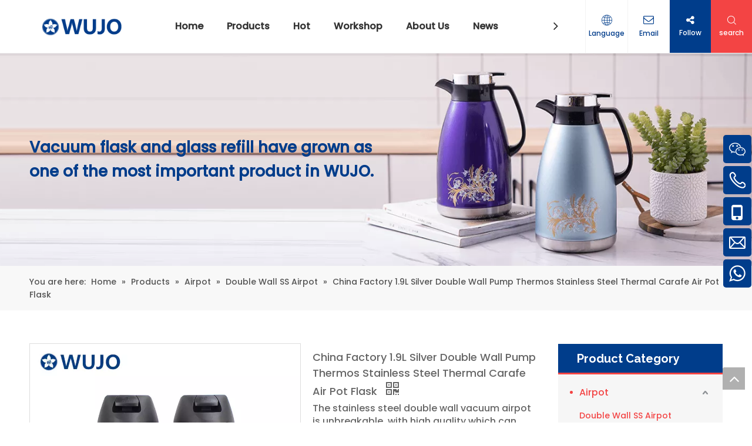

--- FILE ---
content_type: text/html;charset=utf-8
request_url: https://www.wujoflask.com/China-Factory-1-9L-Silver-Double-Wall-Pump-Thermos-Stainless-Steel-Thermal-Carafe-Air-Pot-Flask-pd47082914.html
body_size: 44418
content:
<!DOCTYPE html> <html lang="en" prefix="og: http://ogp.me/ns#" style="height: auto;"> <head> <link rel="preconnect" href="https://iprorwxhpjjolm5p-static.micyjz.com"/> <link rel="preconnect" href="https://rqrorwxhpjjolm5p-static.micyjz.com"/> <link rel="preconnect" href="https://jmrorwxhpjjolm5p-static.micyjz.com"/><script>document.write=function(e){documentWrite(document.currentScript,e)};function documentWrite(documenturrentScript,e){var i=document.createElement("span");i.innerHTML=e;var o=i.querySelectorAll("script");if(o.length)o.forEach(function(t){if(t.src&&t.src!=""){var script=document.createElement("script");script.src=t.src;document.body.appendChild(script)}});document.body.appendChild(i)}
window.onloadHack=function(func){if(!!!func||typeof func!=="function")return;if(document.readyState==="complete")func();else if(window.addEventListener)window.addEventListener("load",func,false);else if(window.attachEvent)window.attachEvent("onload",func,false)};</script> <title>China Factory 1.9L Silver Double Wall Pump Thermos Stainless Steel Thermal Carafe Air Pot Flask from China manufacturer - Hunan Huihong Economic Trading Co., Ltd.</title> <meta name="keywords" content="air pot flask,thermal carafe flask,stainless steel carafe flask,double wall pump flask,thermal carafe air pot flask"/> <meta name="description" content="China Factory 1.9L Silver Double Wall Pump Thermos Stainless Steel Thermal Carafe Air Pot Flask offered by China manufacturer Hunan Huihong Economic Trading Co., Ltd.. Buy China Factory 1.9L Silver Double Wall Pump Thermos Stainless Steel Thermal Carafe Air Pot Flask directly with low price and high quality."/> <link data-type="dns-prefetch" data-domain="jmrorwxhpjjolm5p-static.micyjz.com" rel="dns-prefetch" href="//jmrorwxhpjjolm5p-static.micyjz.com"> <link data-type="dns-prefetch" data-domain="iprorwxhpjjolm5p-static.micyjz.com" rel="dns-prefetch" href="//iprorwxhpjjolm5p-static.micyjz.com"> <link data-type="dns-prefetch" data-domain="rqrorwxhpjjolm5p-static.micyjz.com" rel="dns-prefetch" href="//rqrorwxhpjjolm5p-static.micyjz.com"> <link rel="amphtml" href="https://www.wujoflask.com/amp/China-Factory-1-9L-Silver-Double-Wall-Pump-Thermos-Stainless-Steel-Thermal-Carafe-Air-Pot-Flask-pd47082914.html"/> <link rel="canonical" href="https://www.wujoflask.com/China-Factory-1-9L-Silver-Double-Wall-Pump-Thermos-Stainless-Steel-Thermal-Carafe-Air-Pot-Flask-pd47082914.html"/> <meta http-equiv="X-UA-Compatible" content="IE=edge"/> <meta name="renderer" content="webkit"/> <meta http-equiv="Content-Type" content="text/html; charset=utf-8"/> <meta name="viewport" content="width=device-width, initial-scale=1, user-scalable=no"/> <link href="https://iprorwxhpjjolm5p-static.micyjz.com/cloud/lmBpiKpllqSRpijjjjrpio/xin_zhutu01-800-800.jpg" as="image" rel="preload" fetchpriority="high"/> <link rel="icon" href="//iprorwxhpjjolm5p-static.micyjz.com/cloud/lnBpiKpllqSRoipqiknriq/favicon.ico"> <link rel="preload" type="text/css" as="style" href="//iprorwxhpjjolm5p-static.micyjz.com/concat/umijKBy45eReiSoqiopjljplqjl/static/assets/style/bootstrap/cus.bootstrap.grid.system.css,/static/assets/style/fontAwesome/4.7.0/css/font-awesome.css,/static/assets/style/iconfont/iconfont.css,/static/assets/widget/script/plugins/gallery/colorbox/colorbox.css,/static/assets/style/bootstrap/cus.bootstrap.grid.system.split.css,/static/assets/widget/style/component/graphic/graphic.css,/static/assets/widget/script/plugins/picture/animate.css,/static/assets/widget/style/component/pictureNew/widget_setting_description/picture.description.css,/static/assets/widget/style/component/pictureNew/public/public.css,/static/assets/widget/script/plugins/tooltipster/css/tooltipster.css,/static/assets/widget/style/component/follow/widget_setting_iconSize/iconSize48.css,/static/assets/widget/style/component/follow/public/public.css,/static/assets/widget/style/component/mailCollection/mailCollection.css,/static/assets/widget/style/component/onlineService/public/public.css" onload="this.onload=null;this.rel='stylesheet'"/> <link rel="preload" type="text/css" as="style" href="//rqrorwxhpjjolm5p-static.micyjz.com/concat/yrikKB4467ReiSoqiopjljplqjl/static/assets/widget/style/component/onlineService/widget_setting_showStyle/float.css,/static/assets/widget/style/component/onlineService/widget_setting_showStyle/style6.css,/static/assets/widget/style/component/separator/separator.css,/static/assets/widget/style/component/fontIcon/fontIcon.css" onload="this.onload=null;this.rel='stylesheet'"/> <link rel="stylesheet" type="text/css" href="//iprorwxhpjjolm5p-static.micyjz.com/concat/umijKBy45eReiSoqiopjljplqjl/static/assets/style/bootstrap/cus.bootstrap.grid.system.css,/static/assets/style/fontAwesome/4.7.0/css/font-awesome.css,/static/assets/style/iconfont/iconfont.css,/static/assets/widget/script/plugins/gallery/colorbox/colorbox.css,/static/assets/style/bootstrap/cus.bootstrap.grid.system.split.css,/static/assets/widget/style/component/graphic/graphic.css,/static/assets/widget/script/plugins/picture/animate.css,/static/assets/widget/style/component/pictureNew/widget_setting_description/picture.description.css,/static/assets/widget/style/component/pictureNew/public/public.css,/static/assets/widget/script/plugins/tooltipster/css/tooltipster.css,/static/assets/widget/style/component/follow/widget_setting_iconSize/iconSize48.css,/static/assets/widget/style/component/follow/public/public.css,/static/assets/widget/style/component/mailCollection/mailCollection.css,/static/assets/widget/style/component/onlineService/public/public.css"/> <link rel="stylesheet" type="text/css" href="//rqrorwxhpjjolm5p-static.micyjz.com/concat/yrikKB4467ReiSoqiopjljplqjl/static/assets/widget/style/component/onlineService/widget_setting_showStyle/float.css,/static/assets/widget/style/component/onlineService/widget_setting_showStyle/style6.css,/static/assets/widget/style/component/separator/separator.css,/static/assets/widget/style/component/fontIcon/fontIcon.css"/> <link rel="preload" type="text/css" as="style" href="//rqrorwxhpjjolm5p-static.micyjz.com/concat/unikKBas7cRyiSoqjonnnklkmml/develop/aaUKfApLWZTO-SpUKAfVCvtBO-GvUApKfKKUAU-jkBorKrjiikrlikrrlm-jkBorKrjjirkrikikkm/style.css,/static/assets/widget/style/component/position/position.css,/static/assets/widget/style/component/proddetail/public/public.css,/static/assets/widget/style/component/proddetail/public/comment.css,/static/assets/widget/style/component/proddetail/label/label.css,/static/assets/widget/style/component/orderList/public/public.css,/static/assets/widget/script/plugins/videojs/video-js.min.css,/static/assets/widget/script/plugins/select2/select2.css,/static/assets/widget/script/plugins/easyzoom/css/easyzoom.css,/static/assets/widget/script/plugins/gallery/colorbox/colorbox.css,/static/assets/widget/script/plugins/owlcarousel/masterslider.css,/static/assets/widget/script/plugins/owlcarousel/style.css,/static/assets/widget/script/plugins/owlcarousel/ms-showcase2.css,/static/assets/widget/script/plugins/owlcarousel/owl.carousel.css" onload="this.onload=null;this.rel='stylesheet'"/> <link rel="preload" type="text/css" as="style" href="//jmrorwxhpjjolm5p-static.micyjz.com/concat/mqijKBwz4tSRqioonjknknml2k/static/assets/widget/style/component/proddetail/widget_style/style_2.css,/static/assets/widget/script/plugins/owlcarousel/owl.theme.css,/static/assets/widget/style/component/shoppingcartStatus/shoppingcartStatus.css,/static/assets/widget/script/plugins/slick/slick.css,/static/assets/widget/style/component/prodlistAsync/widget_style/style_11.css,/static/assets/widget/style/component/prodGroupCategory/prodGroupCategory.css,/static/assets/widget/style/component/articlecategory/slightsubmenu.css,/static/assets/widget/style/component/prodGroupCategory/proGroupCategoryFix.css,/static/assets/widget/style/component/relatedProducts/relatedProducts.css,/static/assets/widget/style/component/touchgraphicslider/touchgraphicslider.css,/static/assets/widget/style/component/relatedArticle/relatedArticle.css,/static/assets/widget/style/component/quicknavigation/quicknavigation.css" onload="this.onload=null;this.rel='stylesheet'"/> <link rel="stylesheet" type="text/css" href="//rqrorwxhpjjolm5p-static.micyjz.com/concat/unikKBas7cRyiSoqjonnnklkmml/develop/aaUKfApLWZTO-SpUKAfVCvtBO-GvUApKfKKUAU-jkBorKrjiikrlikrrlm-jkBorKrjjirkrikikkm/style.css,/static/assets/widget/style/component/position/position.css,/static/assets/widget/style/component/proddetail/public/public.css,/static/assets/widget/style/component/proddetail/public/comment.css,/static/assets/widget/style/component/proddetail/label/label.css,/static/assets/widget/style/component/orderList/public/public.css,/static/assets/widget/script/plugins/videojs/video-js.min.css,/static/assets/widget/script/plugins/select2/select2.css,/static/assets/widget/script/plugins/easyzoom/css/easyzoom.css,/static/assets/widget/script/plugins/gallery/colorbox/colorbox.css,/static/assets/widget/script/plugins/owlcarousel/masterslider.css,/static/assets/widget/script/plugins/owlcarousel/style.css,/static/assets/widget/script/plugins/owlcarousel/ms-showcase2.css,/static/assets/widget/script/plugins/owlcarousel/owl.carousel.css"/> <link rel="stylesheet" type="text/css" href="//jmrorwxhpjjolm5p-static.micyjz.com/concat/mqijKBwz4tSRqioonjknknml2k/static/assets/widget/style/component/proddetail/widget_style/style_2.css,/static/assets/widget/script/plugins/owlcarousel/owl.theme.css,/static/assets/widget/style/component/shoppingcartStatus/shoppingcartStatus.css,/static/assets/widget/script/plugins/slick/slick.css,/static/assets/widget/style/component/prodlistAsync/widget_style/style_11.css,/static/assets/widget/style/component/prodGroupCategory/prodGroupCategory.css,/static/assets/widget/style/component/articlecategory/slightsubmenu.css,/static/assets/widget/style/component/prodGroupCategory/proGroupCategoryFix.css,/static/assets/widget/style/component/relatedProducts/relatedProducts.css,/static/assets/widget/style/component/touchgraphicslider/touchgraphicslider.css,/static/assets/widget/style/component/relatedArticle/relatedArticle.css,/static/assets/widget/style/component/quicknavigation/quicknavigation.css"/> <style>@media(min-width:990px){[data-type="rows"][data-level="rows"]{display:flex}}</style> <style id="speed3DefaultStyle">@supports not(aspect-ratio:1/1){.prodlist-wrap li .prodlist-cell{position:relative;padding-top:100%;width:100%}.prodlist-lists-style-13 .prod_img_a_t13,.prodlist-lists-style-12 .prod_img_a_t12,.prodlist-lists-style-nophoto-11 .prod_img_a_t12{position:unset !important;min-height:unset !important}.prodlist-wrap li .prodlist-picbox img{position:absolute;width:100%;left:0;top:0}}.piclist360 .prodlist-pic4-3 li .prodlist-display{max-width:100%}@media(max-width:600px){.prodlist-fix-num li{width:50% !important}}</style> <template id="appdStylePlace"></template> <link href="//jmrorwxhpjjolm5p-static.micyjz.com/theme/rkjkKBliqpRliSliqpRljSopmjRliSkjRljSirrmrkinjinnij/style/style.css" type="text/css" rel="preload" as="style" onload="this.onload=null;this.rel='stylesheet'" data-theme="true"/> <link href="//jmrorwxhpjjolm5p-static.micyjz.com/theme/rkjkKBliqpRliSliqpRljSopmjRliSkjRljSirrmrkinjinnij/style/style.css" type="text/css" rel="stylesheet"/> <style guid='u_2dd7ba71b55b49b6b5202279139ea381' emptyRender='true' placeholder='true' type='text/css'></style> <link href="//rqrorwxhpjjolm5p-static.micyjz.com/site-res/rjkqKBliqpRljSopmjRliSlllppjRliSjpkplpRljSjrinijiminnqRriSoqiopjqorrrrSRil.css?1766128244827" rel="preload" as="style" onload="this.onload=null;this.rel='stylesheet'" data-extStyle="true" type="text/css" data-extAttr="20251219151750"/> <link href="//rqrorwxhpjjolm5p-static.micyjz.com/site-res/rjkqKBliqpRljSopmjRliSlllppjRliSjpkplpRljSjrinijiminnqRriSoqiopjqorrrrSRil.css?1766128244827" data-extAttr="20251219151750" type="text/css" rel="stylesheet"/> <template data-js-type='style_respond' data-type='inlineStyle'></template><template data-js-type='style_head' data-type='inlineStyle'><style guid='77ef8aea-94f1-4236-9a45-3ad9dfe720c3' pm_pageStaticHack='' jumpName='head' pm_styles='head' type='text/css'>.sitewidget-prodDetail-20141127140104 .proddetail-wrap .video-js video{height:100% !important}.sitewidget-prodDetail-20141127140104 .prodetail-slider .prod-pic-item .prodetail-slider-btn{color:black}.sitewidget-prodDetail-20141127140104 .ms-skin-default .ms-nav-next,.sitewidget-prodDetail-20141127140104 .ms-skin-default .ms-nav-prev{color:black}.sitewidget-prodDetail-20141127140104 .pro-this-prodBrief table{max-width:100%}.sitewidget-prodDetail-20141127140104 #orderModel{display:inline-block}.sitewidget-prodDetail-20141127140104 #paypalBtn #paypal-button-container{padding:0}.sitewidget-prodDetail-20141127140104 #paypalBtn #paypal-button-container .paypal-buttons>iframe.component-frame{z-index:1}.sitewidget-prodDetail-20141127140104 .switch3D{bottom:calc(24px + 114px)}@media(max-width:500px){.sitewidget-prodDetail-20141127140104 .switch3D{bottom:calc(24px + 28px)}}.new-threed-box{position:fixed;top:50%;left:50%;transform:translate(-50%,-50%);box-shadow:0 0 20px 0 rgba(0,0,0,0.2);z-index:10000000000000;line-height:1;border-radius:10px}.new-threed-box iframe{width:950px;height:720px;max-width:100vw;max-height:100vh;border-radius:10px;border:0}.new-threed-box iframe .only_full_width{display:block !important}.new-threed-box .close{position:absolute;right:11px;top:12px;width:18px;height:18px;cursor:pointer}@media(max-width:800px){.new-threed-box iframe{width:100vw;height:100vh;border-radius:0}.new-threed-box{border-radius:0}}.sitewidget-prodDetail-20141127140104 .sitewidget-bd .tinymce-render-box *{all:revert-layer}.sitewidget-prodDetail-20141127140104 .sitewidget-bd .tinymce-render-box img{vertical-align:middle;max-width:100%}.sitewidget-prodDetail-20141127140104 .sitewidget-bd .tinymce-render-box iframe{max-width:100%}.sitewidget-prodDetail-20141127140104 .sitewidget-bd .tinymce-render-box table{border-collapse:collapse}.sitewidget-prodDetail-20141127140104 .sitewidget-bd .tinymce-render-box *{margin:0}.sitewidget-prodDetail-20141127140104 .sitewidget-bd .tinymce-render-box table:not([cellpadding]) td,.sitewidget-prodDetail-20141127140104 .sitewidget-bd .tinymce-render-box table:not([cellpadding]) th{padding:.4rem}.sitewidget-prodDetail-20141127140104 .sitewidget-bd .tinymce-render-box table[border]:not([border="0"]):not([style*=border-width]) td,.sitewidget-prodDetail-20141127140104 .sitewidget-bd .tinymce-render-box table[border]:not([border="0"]):not([style*=border-width]) th{border-width:1px}.sitewidget-prodDetail-20141127140104 .sitewidget-bd .tinymce-render-box table[border]:not([border="0"]):not([style*=border-style]) td,.sitewidget-prodDetail-20141127140104 .sitewidget-bd .tinymce-render-box table[border]:not([border="0"]):not([style*=border-style]) th{border-style:solid}.sitewidget-prodDetail-20141127140104 .sitewidget-bd .tinymce-render-box table[border]:not([border="0"]):not([style*=border-color]) td,.sitewidget-prodDetail-20141127140104 .sitewidget-bd .tinymce-render-box table[border]:not([border="0"]):not([style*=border-color]) th{border-color:#ccc}.sitewidget-prodDetail-20141127140104 .prod_member_desc{position:relative}.sitewidget-prodDetail-20141127140104 .prod_member_desc .prod_member_desc_pop{display:none;position:absolute;border:1px solid #ccc;background:#fff;width:300px;border-radius:6px;padding:5px 8px;left:0;z-index:1000}.sitewidget-prodDetail-20141127140104 .prod_member_desc .prod_member_desc_icon{margin:0 1px;width:12px;height:12px;cursor:pointer;transform:translateY(-4px)}.sitewidget-prodCategory-20150203111712.category-default-simple .sitewidget-bd>ul>li>a{font-size:16px;line-height:42px;color:#666}.sitewidget-prodCategory-20150203111712.category-default-simple .sitewidget-bd>ul>li>span{top:9px}.sitewidget-prodCategory-20150203111712.category-default-gray .sitewidget-bd>ul>li>span{right:16px}.sitewidget-prodCategory-20150203111712.category-default-simple .sitewidget-bd>ul>li>a:hover{color:#f34444}.sitewidget-prodCategory-20150203111712.category-default-simple i.list-mid-dot{top:18px;background:#666}.sitewidget-prodCategory-20150203111712.category-default-simple .sitewidget-bd>ul>li>a:hover+i.list-mid-dot{background:#f34444}.sitewidget-prodCategory-20150203111712.category-default-simple .sitewidget-bd li.on>a{color:#f34444 !important}.sitewidget-prodCategory-20150203111712.category-default-simple .sitewidget-bd>ul>li.on>a+i.list-mid-dot{background:#f34444}.sitewidget-relatedProducts-20210406155844 .sitewidget-relatedProducts-container .InquireAndBasket,.sitewidget-relatedProducts-20210406155844 .sitewidget-relatedProducts-container .prodlist-pro-inquir,.sitewidget-relatedProducts-20210406155844 .sitewidget-relatedProducts-container .default-addbasket,.sitewidget-relatedProducts-20210406155844 .sitewidget-relatedProducts-container .prodlist-parameter-btns .default-button{color:;background-color:}.sitewidget-relatedProducts-20210406155844 .sitewidget-relatedProducts-container .InquireAndBasket i,.sitewidget-relatedProducts-20210406155844 .sitewidget-relatedProducts-container .prodlist-pro-inquir i,.sitewidget-relatedProducts-20210406155844 .sitewidget-relatedProducts-container.InquireAndBasket span,.sitewidget-relatedProducts-20210406155844 .sitewidget-relatedProducts-container .prodlist-pro-inquir span .sitewidget-relatedProducts-20210406155844 .prodlist-parameter-btns .default-button{color:}.sitewidget-relatedProducts-20210406155844 .sitewidget-relatedProducts-container .related-prod-video{display:block;position:relative;z-index:1}.sitewidget-relatedProducts-20210406155844 .sitewidget-relatedProducts-container .related-prod-video .related-prod-video-play-icon{background:rgba(0,0,0,0.50);border-radius:14px;color:#fff;padding:0 10px;left:10px;bottom:20px;cursor:pointer;font-size:12px;position:absolute;z-index:10}.sitewidget-relatedProducts .sitewidget-relatedProducts-hasBtns{padding:0 35px}#siteblocks-setting-wrap-irpLVlBnKegE .block12494 .navTile{color:#333}#siteblocks-setting-wrap-irpLVlBnKegE .block12494 .active1{color:#003d8b}#siteblocks-setting-wrap-irpLVlBnKegE .block12494 .nav02 .textBoxA .active2{color:#003d8b}#siteblocks-setting-wrap-irpLVlBnKegE .block12494 .nav02 .nav03-liSubA.active3{color:#003d8b}#siteblocks-setting-wrap-irpLVlBnKegE .block12494 .textBoxA>a{color:#333}#siteblocks-setting-wrap-irpLVlBnKegE .block12494 .nav03-liSubA{color:#333}#siteblocks-setting-wrap-irpLVlBnKegE .block12494 .navTile:hover{color:#003d8b}#siteblocks-setting-wrap-irpLVlBnKegE .block12494 .textBoxA>a:hover{color:#003d8b}#siteblocks-setting-wrap-irpLVlBnKegE .block12494 .nav03-liSubA:hover{color:#003d8b}#siteblocks-setting-wrap-irpLVlBnKegE .block12494 .follow .follow_bottom{background-color:#003d8b}#siteblocks-setting-wrap-irpLVlBnKegE .block12494 .lang-show-word .sq_language_span{color:#003d8b}#siteblocks-setting-wrap-irpLVlBnKegE .block12494 .imgStyle01{color:#003d8b}#siteblocks-setting-wrap-irpLVlBnKegE .block12494 .wra .contact{color:#003d8b}#siteblocks-setting-wrap-irpLVlBnKegE .block12494 .search-wrap{background-color:#f34444}#siteblocks-setting-wrap-irpLVlBnKegE .block12494 .circleBox{background-color:#333}#siteblocks-setting-wrap-irpLVlBnKegE .block12494 .nav03-liSubA:hover .circleBox{background-color:#003d8b}#siteblocks-setting-wrap-irpLVlBnKegE .block12494 .nav02 .nav03-liSubA.active3 .circleBox{background-color:#003d8b}#siteblocks-setting-wrap-irpLVlBnKegE .block12494 .line-top{border-color:#003d8b}#siteblocks-setting-wrap-irpLVlBnKegE .block12494 .line-center{border-color:#003d8b}#siteblocks-setting-wrap-irpLVlBnKegE .block12494 .line-bottom{border-color:#003d8b}.block12494 .search-input{background:linear-gradient(90deg,#003d8b,#f34444)}</style></template><template data-js-type='style_respond' data-type='inlineStyle'></template><template data-js-type='style_head' data-type='inlineStyle'></template><script data-ignoreMinify="true">
	function loadInlineStyle(){
		var allInlineStyle = document.querySelectorAll("template[data-type='inlineStyle']");
		var length = document.querySelectorAll("template[data-type='inlineStyle']").length;
		for(var i = 0;i < length;i++){
			var style = allInlineStyle[i].innerHTML;
			allInlineStyle[i].outerHTML = style;
		}
	}
loadInlineStyle();
</script> <link rel='preload' as='style' onload='this.onload=null;this.rel="stylesheet"' href='https://fonts.googleapis.com/css?family=Raleway:700|Poppins:500&display=swap' data-type='1' type='text/css' media='all'/> <script type="text/javascript" data-src="//iprorwxhpjjolm5p-static.micyjz.com/static/t-niBmBKqKgwsxzo7r/assets/script/jquery-1.11.0.concat.js"></script> <script type="text/javascript" data-src="//ld-analytics.micyjz.com/lnioKBopmjRlrSSRRQRiiSpnpnjr/ltm-web.js?v=1766128670000"></script><script type="text/x-delay-ids" data-type="delayIds" data-device="pc" data-xtype="0" data-delayIds='[116180914,116138684,119172154,116139324,119152984,116138504,119155404,119172194,119163424,116138144,119152884,116139314,119163364,116178284,116179304,116859954,116139114,116178084,116178534,116179494,119232784,116177404,116178684,116178364,116179454,120627554,116179194,116179184,116178544,119232774,116178354,116178504,116178634,116178694,116178114,116179864,116178264,116177434,116178394,116179734,116179414,116178704,116181904,117005254]'></script> <script async src="https://www.googletagmanager.com/gtag/js?id=G-8NYLDJH4FB"></script> <script>window.dataLayer=window.dataLayer||[];function gtag(){dataLayer.push(arguments)}gtag("js",new Date);gtag("config","G-8NYLDJH4FB");</script> <meta name="google-site-verification" content="jLxWlcdJZl8aZ9CNaZ6SuxEGrKpbKE_f1X09DQfZU1I"/> <meta name="yandex-verification" content="d43469a5d76e43dd"/> <meta name="msvalidate.01" content="BB0AC673C1CBDF03C41AB53E538B12F3"/> <script>(function(w,d,s,l,i){w[l]=w[l]||[];w[l].push({"gtm.start":(new Date).getTime(),event:"gtm.js"});var f=d.getElementsByTagName(s)[0],j=d.createElement(s),dl=l!="dataLayer"?"\x26l\x3d"+l:"";j.async=true;j.src="https://www.googletagmanager.com/gtm.js?id\x3d"+i+dl;f.parentNode.insertBefore(j,f)})(window,document,"script","dataLayer","GTM-WKTRTZW");</script> <script guid='26d5f502-55ca-42f4-aedf-122145d43eb3' pm_pageStaticHack='true' jumpName='head' pm_scripts='head' type='text/javascript'>try{(function(window,undefined){var phoenixSite=window.phoenixSite||(window.phoenixSite={});phoenixSite.lanEdition="EN_US";var page=phoenixSite.page||(phoenixSite.page={});page.cdnUrl="//rqrorwxhpjjolm5p-static.micyjz.com";page.siteUrl="https://www.wujoflask.com";page.lanEdition=phoenixSite.lanEdition;page._menu_prefix="";page._menu_trans_flag="";page._captcha_domain_prefix="captcha.c";page._pId="paKUqjtdZCSO";phoenixSite._sViewMode="true";phoenixSite._templateSupport="false";phoenixSite._singlePublish=
"false"})(this)}catch(e){try{console&&console.log&&console.log(e)}catch(e){}};</script> <script id='u_1e3672b3a580465a843c5a1f425f1225' guid='u_1e3672b3a580465a843c5a1f425f1225' pm_script='init_top' type='text/javascript'>try{(function(window,undefined){var datalazyloadDefaultOptions=window.datalazyloadDefaultOptions||(window.datalazyloadDefaultOptions={});datalazyloadDefaultOptions["version"]="3.0.0";datalazyloadDefaultOptions["isMobileViewer"]="false";datalazyloadDefaultOptions["hasCLSOptimizeAuth"]="false";datalazyloadDefaultOptions["_version"]="3.0.0";datalazyloadDefaultOptions["isPcOptViewer"]="false"})(this);(function(window,undefined){window.__ph_optSet__='{"loadImgType":"0","isOpenFlagUA":true,"v30NewMode":"1","idsVer":"1","docReqType":"0","docDecrease":"1","docCallback":"1"}'})(this)}catch(e){try{console&&
console.log&&console.log(e)}catch(e){}};</script> <script id='u_ae4d165f0cf74271b12024d35abba4d0' guid='u_ae4d165f0cf74271b12024d35abba4d0' type='text/javascript'>try{var thisUrl=location.host;var referUrl=document.referrer;if(referUrl.indexOf(thisUrl)==-1)localStorage.setItem("landedPage",document.URL)}catch(e){try{console&&console.log&&console.log(e)}catch(e){}};</script> </head> <body class=" frontend-body-canvas "> <template data-js-type='globalBody' data-type='code_template'> <noscript><iframe src="https://www.googletagmanager.com/ns.html?id=GTM-WKTRTZW" height="0" width="0" style="display:none;visibility:hidden"></iframe></noscript> </template> <div id='backstage-headArea' headFlag='1'><div class="siteblocks-setting-wrap aaUKfApLWZTO_20201230101333 siteblocks-TiAfUKpBVQEO-20210314190531" id="siteblocks-setting-wrap-irpLVlBnKegE" data-settingId="irpLVlBnKegE" data-versionNo="20201230101333" data-level="rows" data-type="siteblocks" data-mobileBg="true" data-classAttr="siteblocks-TiAfUKpBVQEO-20210314190531" data-appId="12494" data-encodeAppId="aaUKfApLWZTO" data-purchased="true" data-hide-node=""> <div class="siteblocks-container" style='' data-module-radio="" data-module-width=""> <div class="block12494"> <div class="nav01"> <div class="sq_header_1Hover"></div> <div class="sq_header_3Hover"></div> <div class="navWrapper"> <div class="iconLeft"> <div class="backstage-blocksEditor-wrap iconBox" data-wrap-type="1" data-storage="0" data-blocksEditor-type="phoenix_blocks_image" data-auto_uuid=6830e8ac-6951-4ee0-af03-dc31277aefee><div class="backstage-componet"> <div class="backstage-componet-bd" data-setting-base64=""><a class="blocks-image" href="javascript:;"><img src="//iprorwxhpjjolm5p-static.micyjz.com/cloud/ljBpiKpllqSRoillqiiliq/logo.png" alt="WUJO" title=""></a></div></div></div> </div> <div class="wra"> <div class="navCenter2"> <div class="navCenter"> <div class="search-input-two"></div> <div class="button-prev"> <i class="font-icon fa fa-angle-left"> </i> </div> <div class="button-next"> <i class="font-icon fa fa-angle-right"> </i> </div> <div class="backstage-blocksEditor-wrap navigation navStyle" data-wrap-type="1" data-relate-appId="MRAUpfKKpsgB" data-storage="1" data-blocksEditor-type="phoenix_blocks_navigation" data-auto_uuid=d963b599-72e8-49c0-b4b6-eca340cf7de0> <ul class="blockNavBar fix navBox"> <li id="parent_0" class="navTile"> <div class="hover"> <div class="hover_line"></div> </div> <div class="arrow"> <i class="font-icon block-icon block-iconxia nav01Down"></i> <i class="font-icon block-icon block-iconshang nav01Up"></i> </div> <a class="but" id="19083474" target="_self" href="/" data-currentIndex=""> <i class="icon "> </i> Home </a> </li> <li id="parent_1" class="navTile"> <div class="hover"> <div class="hover_line"></div> </div> <div class="arrow"> <i class="font-icon block-icon block-iconxia nav01Down"></i> <i class="font-icon block-icon block-iconshang nav01Up"></i> </div> <a class="but" id="19083444" target="_self" href="/products.html" data-currentIndex=""> <i class="icon "> </i> Products </a> <div class="sub subWra"> <ul class="ulSub"> <li class="liSub"> <div class="nav02Arrow"> <i class="font-icon block-icon block-iconxia"></i> </div> <div class="nav02-line"> </div> <div class="imgBox"> </div> <div class="textBox"> <a target="_self" rel="" href="/Airpot-pl3535362.html"> <i class="icon undefined "> </i> Airpot </a> </div> </li> <li class="liSub"> <div class="nav02Arrow"> <i class="font-icon block-icon block-iconxia"></i> </div> <div class="nav02-line"> </div> <div class="imgBox"> </div> <div class="textBox"> <a target="_self" rel="" href="/Coffee-Pot-pl3435362.html"> <i class="icon undefined "> </i> Coffee Pot </a> </div> </li> <li class="liSub"> <div class="nav02Arrow"> <i class="font-icon block-icon block-iconxia"></i> </div> <div class="nav02-line"> </div> <div class="imgBox"> </div> <div class="textBox"> <a target="_self" rel="" href="/Glass-Refill-pl3335362.html"> <i class="icon undefined "> </i> Glass Refill </a> </div> </li> <li class="liSub"> <div class="nav02Arrow"> <i class="font-icon block-icon block-iconxia"></i> </div> <div class="nav02-line"> </div> <div class="imgBox"> </div> <div class="textBox"> <a target="_self" rel="" href="/Thermos-pl3235362.html"> <i class="icon undefined "> </i> Thermos </a> </div> </li> <li class="liSub"> <div class="nav02Arrow"> <i class="font-icon block-icon block-iconxia"></i> </div> <div class="nav02-line"> </div> <div class="imgBox"> </div> <div class="textBox"> <a target="_self" rel="" href="/Water-Bottle-pl3135362.html"> <i class="icon undefined "> </i> Water Bottle </a> </div> </li> <li class="liSub"> <div class="nav02Arrow"> <i class="font-icon block-icon block-iconxia"></i> </div> <div class="nav02-line"> </div> <div class="imgBox"> </div> <div class="textBox"> <a target="_self" rel="" href="/Ceramicware-pl47859486.html"> <i class="icon undefined "> </i> Ceramicware </a> </div> </li> <li class="liSub"> <div class="nav02Arrow"> <i class="font-icon block-icon block-iconxia"></i> </div> <div class="nav02-line"> </div> <div class="imgBox"> </div> <div class="textBox"> <a target="_self" rel="" href="/Water-Jug-pl3035362.html"> <i class="icon undefined "> </i> Water Jug </a> </div> </li> </ul> </div> </li> <li id="parent_2" class="navTile"> <div class="hover"> <div class="hover_line"></div> </div> <div class="arrow"> <i class="font-icon block-icon block-iconxia nav01Down"></i> <i class="font-icon block-icon block-iconshang nav01Up"></i> </div> <a class="but" id="21086734" target="_self" href="javascript:;" data-currentIndex=""> <i class="icon "> </i> Hot </a> <div class="sub subWra"> <ul class="ulSub"> <li class="liSub"> <div class="nav02Arrow"> <i class="font-icon block-icon block-iconxia"></i> </div> <div class="nav02-line"> </div> <div class="imgBox"> </div> <div class="textBox"> <a target="_self" rel="" href="/stainless-steel-thermos.html"> <i class="icon undefined "> </i> Stainless Steel Thermos </a> </div> </li> </ul> </div> </li> <li id="parent_3" class="navTile"> <div class="hover"> <div class="hover_line"></div> </div> <div class="arrow"> <i class="font-icon block-icon block-iconxia nav01Down"></i> <i class="font-icon block-icon block-iconshang nav01Up"></i> </div> <a class="but" id="19085624" target="_self" href="/workshop.html" data-currentIndex=""> <i class="icon "> </i> Workshop </a> </li> <li id="parent_4" class="navTile"> <div class="hover"> <div class="hover_line"></div> </div> <div class="arrow"> <i class="font-icon block-icon block-iconxia nav01Down"></i> <i class="font-icon block-icon block-iconshang nav01Up"></i> </div> <a class="but" id="19083484" target="_self" href="/aboutus.html" data-currentIndex=""> <i class="icon "> </i> About Us </a> </li> <li id="parent_5" class="navTile"> <div class="hover"> <div class="hover_line"></div> </div> <div class="arrow"> <i class="font-icon block-icon block-iconxia nav01Down"></i> <i class="font-icon block-icon block-iconshang nav01Up"></i> </div> <a class="but" id="19396964" target="_self" href="/news.html" data-currentIndex=""> <i class="icon "> </i> News </a> </li> <li id="parent_6" class="navTile"> <div class="hover"> <div class="hover_line"></div> </div> <div class="arrow"> <i class="font-icon block-icon block-iconxia nav01Down"></i> <i class="font-icon block-icon block-iconshang nav01Up"></i> </div> <a class="but" id="19396974" target="_self" href="/video.html" data-currentIndex=""> <i class="icon "> </i> Video </a> </li> <li id="parent_7" class="navTile"> <div class="hover"> <div class="hover_line"></div> </div> <div class="arrow"> <i class="font-icon block-icon block-iconxia nav01Down"></i> <i class="font-icon block-icon block-iconshang nav01Up"></i> </div> <a class="but" id="19083464" target="_self" href="/contactus.html" data-currentIndex=""> <i class="icon "> </i> Contact Us </a> </li> </ul> </div> <div class="text2 followWrap"></div> </div> </div> <div class="wra_main"> <div class="language"> <div class="backstage-blocksEditor-wrap langBar" data-wrap-type="1" data-relate-appId="PNpfKAUAiAnL" data-storage="1" data-blocksEditor-type="phoenix_blocks_langBar" data-auto_uuid=d0367d25-4a8d-49a5-90da-29a98ed0854f> <div class="lang-show-word"> <span class="sq_language_span"> <i class="imgStyle01 font-icon block-icon block-iconyuyanlan"> </i> <span class="spanStyle">Language</span> <img class="imgStyle02" src="//iprorwxhpjjolm5p-static.micyjz.com/cloud/ioBqjKlqRinSkjqiqnjo/jiantou.png" alt="" title=""> </span> <span class="sq_language_span1"> <i class="imgStyle01 font-icon block-icon block-iconyuyanlan"> </i> <span class="spanStyle">English</span> <img class="imgStyle02" src="//iprorwxhpjjolm5p-static.micyjz.com/cloud/ioBqjKlqRinSkjqiqnjo/jiantou.png" alt="" title=""> </span> </div> <ul class="lang-list langWra"> <li class="lang-item langBox"> <a class="langImgBox" href='https://fa.wujoflask.com'> <span class="langImg lang-sprites-slide sprites sprites-32"></span> <span class="langNa">فارسی</span> </a> </li> <li class="lang-item langBox"> <a class="langImgBox" href='https://hi.wujoflask.com'> <span class="langImg lang-sprites-slide sprites sprites-31"></span> <span class="langNa">हिन्दी</span> </a> </li> <li class="lang-item langBox"> <a class="langImgBox" href='https://kr.wujoflask.com'> <span class="langImg lang-sprites-slide sprites sprites-11"></span> <span class="langNa">한국어</span> </a> </li> <li class="lang-item langBox"> <a class="langImgBox" href='https://jp.wujoflask.com'> <span class="langImg lang-sprites-slide sprites sprites-10"></span> <span class="langNa">日本語</span> </a> </li> <li class="lang-item langBox"> <a class="langImgBox" href='https://de.wujoflask.com'> <span class="langImg lang-sprites-slide sprites sprites-8"></span> <span class="langNa">Deutsch</span> </a> </li> <li class="lang-item langBox"> <a class="langImgBox" href='https://pt.wujoflask.com'> <span class="langImg lang-sprites-slide sprites sprites-7"></span> <span class="langNa">Português</span> </a> </li> <li class="lang-item langBox"> <a class="langImgBox" href='https://es.wujoflask.com'> <span class="langImg lang-sprites-slide sprites sprites-6"></span> <span class="langNa">Español</span> </a> </li> <li class="lang-item langBox"> <a class="langImgBox" href='https://ru.wujoflask.com'> <span class="langImg lang-sprites-slide sprites sprites-5"></span> <span class="langNa">Pусский</span> </a> </li> <li class="lang-item langBox"> <a class="langImgBox" href='https://fr.wujoflask.com'> <span class="langImg lang-sprites-slide sprites sprites-4"></span> <span class="langNa">Français</span> </a> </li> <li class="lang-item langBox"> <a class="langImgBox" href='https://sa.wujoflask.com'> <span class="langImg lang-sprites-slide sprites sprites-3"></span> <span class="langNa">العربية</span> </a> </li> <li class="lang-item langBox"> <a class="langImgBox" href='https://cn.wujoflask.com'> <span class="langImg lang-sprites-slide sprites sprites-1"></span> <span class="langNa">简体中文</span> </a> </li> </ul></div> </div> <div class="contact"> <div class="backstage-blocksEditor-wrap" data-wrap-type="1" data-storage="0" data-blocksEditor-type="phoenix_blocks_button" data-auto_uuid=14143b3f-e4f7-445b-a0e9-c8c020528eb6><div class="backstage-componet"> <div class="backstage-componet-bd" data-setting-base64="eyJzdW1UeXBlIjoiMiIsImxpbmtUeXBlIjoiMiIsIm1haWxVcmwiOiJyb2dlcl9jaGVuQHd1am8uY29tLmNuIn0="> <i class="font-icon fa fa-envelope-o"></i> <a class="blocks-button" href="mailto:roger_chen@wujo.com.cn">Email</a> </div> </div></div> </div> <div class="follow"> <div class="follow_bottom"> <i class="font-icon fa fa-share-alt"></i> <div class="backstage-blocksEditor-wrap" data-wrap-type="1" data-storage="0" data-blocksEditor-type="phoenix_blocks_text" data-auto_uuid=d6895ca2-7e8d-4dc8-87aa-d4c5bb7a7ddc>Follow</div> </div> <div class="follow_top"> <div class="backstage-blocksEditor-wrap followWrap" data-wrap-type="1" data-relate-appId="LApUKfpUNstB" data-storage="1" data-blocksEditor-type="phoenix_blocks_follow" data-auto_uuid=17cbd7d0-e313-414a-b743-b088f52fc42e> <a rel='nofollow' class="follow-a" href="http://www.facebook.com" target="_blank" title="Facebook"> <span class=" social-icon-facebook"></span> </a> <a rel='nofollow' class="follow-a" href="http://www.linkedin.com" target="_blank" title="Linkedin"> <span class=" social-icon-linkedin"></span> </a> <a rel='nofollow' class="follow-a" href="https://twitter.com" target="_blank" title="Twitter"> <span class=" social-icon-twitter"></span> </a> <a rel='nofollow' class="follow-a" href="https://www.youtube.com" target="_blank" title="Youtube"> <span class=" social-icon-youtube"></span> </a> </div> </div> </div> <div class="searchRight"> <div class="backstage-blocksEditor-wrap serach " data-wrap-type="1" data-relate-appId="PEfApUKpfjQL" data-storage="1" data-blocksEditor-type="phoenix_blocks_serach" data-auto_uuid=e7b43978-53b0-4150-946d-fbc47da373bc><form action="/phoenix/admin/prod/search" method="get" novalidate> <div class="search-wrap"> <div class="search-wrap_wrap"> <i class="font-icon block-icon block-iconsousuo1"> </i> <span>search</span> </div> <div class="search-input"> <div class="searchBox"> <input class="searchInput" type="text" name="searchValue" id="inputSearch" placeholder="Search" autocomplete="off"/> <button class="searchButton" type="submit"> <i class="font-icon block-icon block-iconsousuo1"> </i> </button> <div class="closeBox"> <i class="font-icon block-icon block-iconbaseline-close"> </i> </div> </div> </div> </div> </form></div> </div> <div class="threeLine-two"> <div class="line-all-two"> <div class="line-top"> </div> <div class="line-center"> </div> <div class="line-bottom"> </div> </div> </div> </div> </div> </div> <div class="nav_top"> <div class="nav_top_language"> <div class="close"><span>close</span><span><i class="font-icon block-icon block-iconbaseline-close"></i></span></div> <div class="nav_top_main"> <div class="nav_top_language_left"> Choose Your Site </div> <div class="nav_top_language_right"> <div class="nav_top_language_right_left"> Global </div> <div class="nav_top_language_right_right"> <ul class="nav_top_language_right_right_ul"> </ul> </div> </div> </div> </div> <div class="nav_top_follow"> <div class="nav_top_follow_main"> <div class="nav_top_follow_left"> Social Focus </div> <div class="nav_top_follow_right followWrap"> </div> </div> </div> </div> </div> <div class="nav02"> <div class="backstage-blocksEditor-wrap navigation navStyleA" data-wrap-type="1" data-relate-appId="MRAUpfKKpsgB" data-storage="1" data-blocksEditor-type="phoenix_blocks_navigation" data-auto_uuid=3780600d-5fb4-44e9-a33b-3ef495573240> <ul class="blockNavBar fix navBoxA"> <li id="parent_0" class="navTileA"> <div class="hover"> <div class="hover_line"></div> </div> <div class="arrow"> <i class="font-icon block-icon block-iconxia nav01Down"></i> <i class="font-icon block-icon block-iconshang nav01Up"></i> </div> <a class="but" id="19083474" target="_self" href="/" data-currentIndex=""> <i class="icon "> </i> Home </a> </li> <li id="parent_1" class="navTileA"> <div class="hover"> <div class="hover_line"></div> </div> <div class="arrow"> <i class="font-icon block-icon block-iconxia nav01Down"></i> <i class="font-icon block-icon block-iconshang nav01Up"></i> </div> <a class="but" id="19083444" target="_self" href="/products.html" data-currentIndex=""> <i class="icon "> </i> Products </a> <div class="sub subWraA"> <ul class="ulSubA"> <li class="liSubA"> <div class="nav02Arrow"> <i class="font-icon block-icon block-iconxia"></i> </div> <div class="nav02-line"> </div> <div class="imgBoxA"> </div> <div class="textBoxA"> <a target="_self" rel="" href="/Airpot-pl3535362.html"> <i class="icon "> </i> Airpot </a> </div> </li> <li class="liSubA"> <div class="nav02Arrow"> <i class="font-icon block-icon block-iconxia"></i> </div> <div class="nav02-line"> </div> <div class="imgBoxA"> </div> <div class="textBoxA"> <a target="_self" rel="" href="/Coffee-Pot-pl3435362.html"> <i class="icon "> </i> Coffee Pot </a> </div> </li> <li class="liSubA"> <div class="nav02Arrow"> <i class="font-icon block-icon block-iconxia"></i> </div> <div class="nav02-line"> </div> <div class="imgBoxA"> </div> <div class="textBoxA"> <a target="_self" rel="" href="/Glass-Refill-pl3335362.html"> <i class="icon "> </i> Glass Refill </a> </div> </li> <li class="liSubA"> <div class="nav02Arrow"> <i class="font-icon block-icon block-iconxia"></i> </div> <div class="nav02-line"> </div> <div class="imgBoxA"> </div> <div class="textBoxA"> <a target="_self" rel="" href="/Thermos-pl3235362.html"> <i class="icon "> </i> Thermos </a> </div> </li> <li class="liSubA"> <div class="nav02Arrow"> <i class="font-icon block-icon block-iconxia"></i> </div> <div class="nav02-line"> </div> <div class="imgBoxA"> </div> <div class="textBoxA"> <a target="_self" rel="" href="/Water-Bottle-pl3135362.html"> <i class="icon "> </i> Water Bottle </a> </div> </li> <li class="liSubA"> <div class="nav02Arrow"> <i class="font-icon block-icon block-iconxia"></i> </div> <div class="nav02-line"> </div> <div class="imgBoxA"> </div> <div class="textBoxA"> <a target="_self" rel="" href="/Ceramicware-pl47859486.html"> <i class="icon "> </i> Ceramicware </a> </div> </li> <li class="liSubA"> <div class="nav02Arrow"> <i class="font-icon block-icon block-iconxia"></i> </div> <div class="nav02-line"> </div> <div class="imgBoxA"> </div> <div class="textBoxA"> <a target="_self" rel="" href="/Water-Jug-pl3035362.html"> <i class="icon "> </i> Water Jug </a> </div> </li> </ul> </div> </li> <li id="parent_2" class="navTileA"> <div class="hover"> <div class="hover_line"></div> </div> <div class="arrow"> <i class="font-icon block-icon block-iconxia nav01Down"></i> <i class="font-icon block-icon block-iconshang nav01Up"></i> </div> <a class="but" id="21086734" target="_self" href="javascript:;" data-currentIndex=""> <i class="icon "> </i> Hot </a> <div class="sub subWraA"> <ul class="ulSubA"> <li class="liSubA"> <div class="nav02Arrow"> <i class="font-icon block-icon block-iconxia"></i> </div> <div class="nav02-line"> </div> <div class="imgBoxA"> </div> <div class="textBoxA"> <a target="_self" rel="" href="/stainless-steel-thermos.html"> <i class="icon "> </i> Stainless Steel Thermos </a> </div> </li> </ul> </div> </li> <li id="parent_3" class="navTileA"> <div class="hover"> <div class="hover_line"></div> </div> <div class="arrow"> <i class="font-icon block-icon block-iconxia nav01Down"></i> <i class="font-icon block-icon block-iconshang nav01Up"></i> </div> <a class="but" id="19085624" target="_self" href="/workshop.html" data-currentIndex=""> <i class="icon "> </i> Workshop </a> </li> <li id="parent_4" class="navTileA"> <div class="hover"> <div class="hover_line"></div> </div> <div class="arrow"> <i class="font-icon block-icon block-iconxia nav01Down"></i> <i class="font-icon block-icon block-iconshang nav01Up"></i> </div> <a class="but" id="19083484" target="_self" href="/aboutus.html" data-currentIndex=""> <i class="icon "> </i> About Us </a> </li> <li id="parent_5" class="navTileA"> <div class="hover"> <div class="hover_line"></div> </div> <div class="arrow"> <i class="font-icon block-icon block-iconxia nav01Down"></i> <i class="font-icon block-icon block-iconshang nav01Up"></i> </div> <a class="but" id="19396964" target="_self" href="/news.html" data-currentIndex=""> <i class="icon "> </i> News </a> </li> <li id="parent_6" class="navTileA"> <div class="hover"> <div class="hover_line"></div> </div> <div class="arrow"> <i class="font-icon block-icon block-iconxia nav01Down"></i> <i class="font-icon block-icon block-iconshang nav01Up"></i> </div> <a class="but" id="19396974" target="_self" href="/video.html" data-currentIndex=""> <i class="icon "> </i> Video </a> </li> <li id="parent_7" class="navTileA"> <div class="hover"> <div class="hover_line"></div> </div> <div class="arrow"> <i class="font-icon block-icon block-iconxia nav01Down"></i> <i class="font-icon block-icon block-iconshang nav01Up"></i> </div> <a class="but" id="19083464" target="_self" href="/contactus.html" data-currentIndex=""> <i class="icon "> </i> Contact Us </a> </li> </ul> </div> </div> </div> </div> <input type="hidden" name="appIsDev" value="0"/> <script type="text/x-delay-script" data-id="irpLVlBnKegE" data-alias="0c875792-ac02-4392-adf4-b43d5cf70209" data-jsLazyload='true' data-type="siteBlock" data-jsDepand='["//jmrorwxhpjjolm5p-static.micyjz.com/develop/aaUKfApLWZTO-TApKUfgrvEhZ-GvUApKfKKUAU-jrBqrKrjiikrliorojr-jkBorKrjjirkrikikkm/demo.js"]' data-jsThreshold='5' data-cssDepand='' data-cssThreshold='5'>(function(window,$,undefined){try{$(function(){window._block_namespaces_["block12494"].init({"settingId":"irpLVlBnKegE","nodeId":""})})}catch(e){try{console&&console.log&&console.log(e)}catch(e){}}try{(function(window,$,undefined){$(function(){onloadHack(function(){$(".siteblocks-setting-wrap[data-isTimeout\x3d1]").each(function(){$(this).detach()})})})})(window,jQuery)}catch(e){try{console&&console.log&&console.log(e)}catch(e){}}try{(function(window,jQuery,undefined){$(function(){var $thisBlock=
$("#siteblocks-setting-wrap-irpLVlBnKegE");var handleStyleDomId="handlestyle_irpLVlBnKegE";if($thisBlock.find("*[data-handleColorId]").length>0){if($thisBlock.find("#"+handleStyleDomId).length>0)$thisBlock.find("#"+handleStyleDomId).remove();$thisBlock.append('\x3cstyle id\x3d"'+handleStyleDomId+'"\x3e\x3c/style\x3e')}$("#siteblocks-setting-wrap-irpLVlBnKegE").find("*[data-blockSetting-color]").each(function(index,item){var curColorStr=$(this).attr("data-blockSetting-color")||"";var handleColorId=
$(this).attr("data-handleColorId")||"";var curColorObj;if(!!curColorStr)curColorObj=eval("("+curColorStr+")");if(curColorObj instanceof Object){var classObj={};for(var k in curColorObj){var kValList=curColorObj[k].split("-");if(kValList.length!=3&&!kValList[2])continue;var kArray=k.split("_");if(kArray.length==1)classObj[k]=kValList[2];else $("#"+handleStyleDomId).append('#siteblocks-setting-wrap-irpLVlBnKegE [data-handleColorId\x3d"'+handleColorId+'"]:'+kArray[0]+"{"+kArray[1]+":"+kValList[2]+"!important}")}$(this).css(classObj)}})})})(window,
jQuery)}catch(e){try{console&&console.log&&console.log(e)}catch(e){}}})(window,$);</script> </div> <script type="text" attr="mobileHeadArea">{"mobilenHeadBtnFlage":"false","mobileHeadIsUpdate":"1","mobilenHeadBgcolor":"none","mobilenHeadFontcolor":null}</script></div><div id="backstage-bodyArea"><div class="outerContainer" data-mobileBg="true" id="outerContainer_1617695661357" data-type="outerContainer" data-level="rows"><div class="container" data-type="container" data-level="rows" cnttype="backstage-container-mark"><div class="row" data-type="rows" data-level="rows" data-attr-xs="null" data-attr-sm="null"><div class="col-md-12" id="column_92f627b7c5a243ae8676e3a72992abb6" data-type="columns" data-level="columns"><div id="location_1617695661357" data-type="locations" data-level="rows"><div class="backstage-stwidgets-settingwrap" id="component_vGKBgTquWeyO" data-scope="0" data-settingId="vGKBgTquWeyO" data-relationCommonId="paKUqjtdZCSO" data-classAttr="sitewidget-placeHolder-20210406154940"> <div class="sitewidget-placeholder sitewidget-placeHolder-20210406154940"> <div class="sitewidget-bd"> <div class="resizee" style="height:140px"></div> </div> </div> <script type="text/x-delay-script" data-id="vGKBgTquWeyO" data-jsLazyloadType="1" data-alias="placeHolder" data-jsLazyload='true' data-type="component" data-jsDepand='' data-jsThreshold='' data-cssDepand='' data-cssThreshold=''>(function(window,$,undefined){})(window,$);</script></div><div class="backstage-stwidgets-settingwrap " id="component_wyKLBzgFWISO" data-scope="0" data-settingId="wyKLBzgFWISO" data-relationCommonId="paKUqjtdZCSO" data-classAttr="sitewidget-text-20210406154756"> <div class="sitewidget-text sitewidget-text-20210406154756 sitewidget-olul-liststyle"> <div class=" sitewidget-bd "> Vacuum flask and glass refill have grown as&nbsp;<div>one of the most important product in WUJO.</div> </div> </div> <script type="text/x-delay-script" data-id="wyKLBzgFWISO" data-jsLazyloadType="1" data-alias="text" data-jsLazyload='true' data-type="component" data-jsDepand='["//iprorwxhpjjolm5p-static.micyjz.com/static/t-wrBpBKiKyixomp7r/assets/widget/script/compsettings/comp.text.settings.js"]' data-jsThreshold='5' data-cssDepand='' data-cssThreshold='5'>(function(window,$,undefined){})(window,$);</script><template data-type='js_template' data-settingId='wyKLBzgFWISO'><script id='u_9a223fb3da124e60bb579ce1621efd2d' guid='u_9a223fb3da124e60bb579ce1621efd2d' type='text/javascript'>try{$(function(){$(".sitewidget-text-20210406154756 .sitewidget-bd a").each(function(){if($(this).attr("href"))if($(this).attr("href").indexOf("#")!=-1){console.log("anchor-link",$(this));$(this).attr("anchor-link","true")}})})}catch(e){try{console&&console.log&&console.log(e)}catch(e){}};</script></template> </div><div class="backstage-stwidgets-settingwrap" id="component_ooAqLTBkFtpO" data-scope="0" data-settingId="ooAqLTBkFtpO" data-relationCommonId="paKUqjtdZCSO" data-classAttr="sitewidget-placeHolder-20210406154951"> <div class="sitewidget-placeholder sitewidget-placeHolder-20210406154951"> <div class="sitewidget-bd"> <div class="resizee" style="height:140px"></div> </div> </div> <script type="text/x-delay-script" data-id="ooAqLTBkFtpO" data-jsLazyloadType="1" data-alias="placeHolder" data-jsLazyload='true' data-type="component" data-jsDepand='' data-jsThreshold='' data-cssDepand='' data-cssThreshold=''>(function(window,$,undefined){})(window,$);</script></div> </div></div></div></div></div><div class="outerContainer" data-mobileBg="true" id="outerContainer_1425366641184" data-type="outerContainer" data-level="rows"><div class="container-opened" data-type="container" data-level="rows" cnttype="backstage-container-mark"><div class="row" data-type="rows" data-level="rows" data-attr-xs="null" data-attr-sm="null"><div class="col-md-12" id="column_1425366633852" data-type="columns" data-level="columns"><div id="location_1425366633853" data-type="locations" data-level="rows"><div class="backstage-stwidgets-settingwrap" scope="0" settingId="qYfLgbBiIlyE" id="component_qYfLgbBiIlyE" relationCommonId="paKUqjtdZCSO" classAttr="sitewidget-position-20150126161948"> <div class="sitewidget-position sitewidget-position-20150126161948"> <div class="sitewidget-bd fix "> <span class="sitewidget-position-description sitewidget-position-icon">You are here:</span> <span itemprop="itemListElement" itemscope="" itemtype="https://schema.org/ListItem"> <a itemprop="item" href="/"> <span itemprop="name">Home</span> </a> <meta itemprop="position" content="1"> </span> &raquo; <span itemprop="itemListElement" itemscope="" itemtype="https://schema.org/ListItem"> <a itemprop="item" href="/products.html"> <span itemprop="name">Products</span> </a> <meta itemprop="position" content="2"> </span> &raquo; <span itemprop="itemListElement" itemscope="" itemtype="https://schema.org/ListItem"> <a itemprop="item" href="/Airpot-pl3535362.html"> <span itemprop="name">Airpot</span> </a> <meta itemprop="position" content="3"> </span> &raquo; <span itemprop="itemListElement" itemscope="" itemtype="https://schema.org/ListItem"> <a itemprop="item" href="/Double-Wall-SS-Airpot-pl3935362.html"> <span itemprop="name">Double Wall SS Airpot</span> </a> <meta itemprop="position" content="4"> </span> &raquo; <span class="sitewidget-position-current">China Factory 1.9L Silver Double Wall Pump Thermos Stainless Steel Thermal Carafe Air Pot Flask</span> <script type="application/ld+json">{"itemListElement":[{"item":"https://www.wujoflask.com/","@type":"ListItem","name":"Home","position":1},{"item":"https://www.wujoflask.com/products.html","@type":"ListItem","name":"Products","position":2},{"item":"https://www.wujoflask.com/Airpot-pl3535362.html","@type":"ListItem","name":"Airpot","position":3},{"item":"https://www.wujoflask.com/Double-Wall-SS-Airpot-pl3935362.html","@type":"ListItem","name":"Double Wall SS Airpot","position":4}],"@type":"BreadcrumbList","@context":"http://schema.org"}</script> </div> </div> <script type="text/x-delay-script" data-id="qYfLgbBiIlyE" data-jsLazyloadType="1" data-alias="position" data-jsLazyload='true' data-type="component" data-jsDepand='' data-jsThreshold='5' data-cssDepand='' data-cssThreshold='5'>(function(window,$,undefined){})(window,$);</script></div> </div></div></div></div></div><div class="outerContainer" data-mobileBg="true" id="outerContainer_1553156628525" data-type="outerContainer" data-level="rows"><div class="container" data-type="container" data-level="rows" cnttype="backstage-container-mark"><div class="row" data-type="rows" data-level="rows" data-attr-xs="null" data-attr-sm="null"><div class="col-md-12" id="column_1553156595182" data-type="columns" data-level="columns"><div id="location_1553156595186" data-type="locations" data-level="rows"><div class="backstage-stwidgets-settingwrap" id="component_ggKqBlViJYht" data-scope="0" data-settingId="ggKqBlViJYht" data-relationCommonId="paKUqjtdZCSO" data-classAttr="sitewidget-placeHolder-20190321162346"> <div class="sitewidget-placeholder sitewidget-placeHolder-20190321162346"> <div class="sitewidget-bd"> <div class="resizee" style="height:46px"></div> </div> </div> <script type="text/x-delay-script" data-id="ggKqBlViJYht" data-jsLazyloadType="1" data-alias="placeHolder" data-jsLazyload='true' data-type="component" data-jsDepand='' data-jsThreshold='' data-cssDepand='' data-cssThreshold=''>(function(window,$,undefined){})(window,$);</script></div> </div></div></div></div></div><div class="outerContainer" data-mobileBg="true" id="outerContainer_1417067775027" data-type="outerContainer" data-level="rows"><div class="container" data-type="container" data-level="rows" cnttype="backstage-container-mark"><div class="row" data-type="rows" data-level="rows" data-attr-xs="null" data-attr-sm="null"><div class="col-md-9" id="column_7315ee1ae38d42ef85602636eda8a7a1" data-type="columns" data-level="columns"><div id="location_1417067775056" data-type="locations" data-level="rows"><div class="backstage-stwidgets-settingwrap" scope="0" settingId="iEUBgvLDdafj" data-speedType="hight" id="component_iEUBgvLDdafj" relationCommonId="paKUqjtdZCSO" classAttr="sitewidget-prodDetail-20141127140104"> <div data-fieldAlignStyle="0" class="sitewidget-proddetail sitewidget-prodDetail-20141127140104 sitewidget-proddetail-0 "> <div class="sitewidget-bd prodDetail-notab-style prodd-color-bg prodd-btn-bg-redblue"> <form id="productInfo" method="post" novalidate> <input type="hidden" name="id" value="vmUpZRzbfdgj"/> <input type="hidden" name="name" value="China Factory 1.9L Silver Double Wall Pump Thermos Stainless Steel Thermal Carafe Air Pot Flask"/> <input type="hidden" name="category" value=""/> <input type="hidden" name="brand" value=""/> <input type="hidden" name="variant" value=""/> <input type="hidden" name="price" value="0"/> <input type="hidden" name="commentUrl" value=""/> <input type="hidden" name="isOpenFlashSaleCfg" value="0"/> </form> <style>@media(min-width:989px){.pro_pic_big{display:block}.pro_pic_small{display:none}}@media(max-width:990px){.pro_pic_big{display:none}.pro_pic_small{display:block;position:relative}.pro_pic_small .owl-controls{position:absulate;margin-top:-40px;left:0;right:0}}.prodDetail-2 .proddetail-wrap .proddetail-bigpic{width:100%}.prodDetail-2 .proddetail-bigpic .proddetail-picshow .proddetail-showinner{width:100%;max-height:580px}.prodDetail-2 .proddetail-bigpic .proddetail-picshow .proddetail-showinner img{max-height:580px;cursor:pointer;width:auto}.prodDetail-2 .thumblist-scroll #thumblist{display:flex;justify-content:center;width:100%}.transparent{opacity:0}.sitewidget-proddetail .prodDetail-contain-0 .thumblist-scroll #thumblist li a{position:relative}.sitewidget-proddetail .prodDetail-contain-0 .thumblist-scroll #thumblist li a:after{content:'';width:0 !important;height:0 !important;border-left:5px solid transparent;border-right:5px solid transparent;border-bottom:6px solid;border-bottom-color:inherit;background:none !important;top:-6px !important;left:50% !important;transform:translateX(-50%);position:absolute;margin-left:-3px}.sitewidget-proddetail .prodDetail-contain-0 .thumblist-scroll #thumblist li{position:relative}.sitewidget-proddetail .prodDetail-contain-0 .thumblist-scroll-btns{padding-top:10px;overflow:hidden;margin-top:0}.sitewidget-prodDetail-20141127140104 .attr_BigImgOnly_leadong{max-width:100%;height:auto}</style> <div class="proddetail-wrap 88 prdetail-main-default prodDetail-contain-0 fix proddetail-pic460 proddetail-zoomin " hasprodvideo="false"> <div class="proddetail-bigpic"> <div class="proddetail-picArea"> <div class="proddetail-picshow pro_pic_big 5" id="proddetailPicshow" data-type="sliders"> <span class="video_play_icon hide"></span> <table class="proddetail-showinner"> <tr> <td> <div class="easyzoom easyzoom--overlay labelclass" style="position: relative"> <div class="prodDetail-0-ttl prodDetail-ttl"><div></div></div> <div class="prodDetail-0-ttr prodDetail-ttr"><div></div></div> <div class="prodDetail-0-tt prodDetail-tt"></div> <div class="prodDetail-0-itl prodDetail-itl"><img src=""/></div> <div class="prodDetail-0-itr prodDetail-itr"><img src=""/></div> <div class="prodDetail-0-ir prodDetail-ir"></div> <a href="//iprorwxhpjjolm5p-static.micyjz.com/cloud/lmBpiKpllqSRpijjjjrpio/xin_zhutu01.jpg" class="jqzoom" rel="gallerys"> <img bigimgonly="attr_BigImgOnly_leadong" class="jqzoomw460 history-point-image img-default-fast" src="//iprorwxhpjjolm5p-static.micyjz.com/cloud/lmBpiKpllqSRpijjjjrpio/xin_zhutu01-800-800.jpg" alt="China Factory 1.9L Silver Double Wall Pump Thermos Stainless Steel Thermal Carafe Air Pot Flask" width="1000" height="1000"/> </a> </div> </td> </tr> </table> <span class="mobile-zoom-layer"></span> </div> <div class="pro_pic_small"> <span class="video_play_icon hide"></span> <div class="prodetail-slider owl-carousel" data-type="sliders" id="slider-iEUBgvLDdafj"> <div class="prod-pic-item labelclass"> <div class="prodDetail-0-ttl prodDetail-ttl"><div></div></div> <div class="prodDetail-0-ttr prodDetail-ttr"><div></div></div> <div class="prodDetail-0-tt prodDetail-tt"></div> <div class="prodDetail-0-itl prodDetail-itl"><img src=""/></div> <div class="prodDetail-0-itr prodDetail-itr"><img src=""/></div> <div class="prodDetail-0-ir prodDetail-ir"></div> <a href="javascript:;"> <picture> <img class="history-point-image" src="//iprorwxhpjjolm5p-static.micyjz.com/cloud/lmBpiKpllqSRpijjjjrpio/xin_zhutu01.jpg" org-src='//iprorwxhpjjolm5p-static.micyjz.com/cloud/lmBpiKpllqSRpijjjjrpio/xin_zhutu01.jpg' alt="China Factory 1.9L Silver Double Wall Pump Thermos Stainless Steel Thermal Carafe Air Pot Flask"> </picture> </a> </div> <div class="prod-pic-item labelclass"> <div class="prodDetail-0-ttl prodDetail-ttl"><div></div></div> <div class="prodDetail-0-ttr prodDetail-ttr"><div></div></div> <div class="prodDetail-0-tt prodDetail-tt"></div> <div class="prodDetail-0-itl prodDetail-itl"><img src=""/></div> <div class="prodDetail-0-itr prodDetail-itr"><img src=""/></div> <div class="prodDetail-0-ir prodDetail-ir"></div> <a href="javascript:;"> <picture> <img class="history-point-image" src="//iprorwxhpjjolm5p-static.micyjz.com/cloud/lrBpiKpllqSRpijjjjipiq/xin_zhutu02W.jpg" org-src='//iprorwxhpjjolm5p-static.micyjz.com/cloud/lrBpiKpllqSRpijjjjipiq/xin_zhutu02W.jpg' alt="China Factory 1.9L Silver Double Wall Pump Thermos Stainless Steel Thermal Carafe Air Pot Flask"> </picture> </a> </div> <div class="prod-pic-item labelclass"> <div class="prodDetail-0-ttl prodDetail-ttl"><div></div></div> <div class="prodDetail-0-ttr prodDetail-ttr"><div></div></div> <div class="prodDetail-0-tt prodDetail-tt"></div> <div class="prodDetail-0-itl prodDetail-itl"><img src=""/></div> <div class="prodDetail-0-itr prodDetail-itr"><img src=""/></div> <div class="prodDetail-0-ir prodDetail-ir"></div> <a href="javascript:;"> <picture> <img class="history-point-image" src="//iprorwxhpjjolm5p-static.micyjz.com/cloud/liBpiKpllqSRpijjjjjpiq/xin_zhutu04W.jpg" org-src='//iprorwxhpjjolm5p-static.micyjz.com/cloud/liBpiKpllqSRpijjjjjpiq/xin_zhutu04W.jpg' alt="China Factory 1.9L Silver Double Wall Pump Thermos Stainless Steel Thermal Carafe Air Pot Flask"> </picture> </a> </div> </div> </div> </div> <div class="prodetail-video-box hide"> <span class="fa fa-close closeVideo"></span> <div class="prodetail-video-wrap" data-mute=""> </div> </div> <div style="display: none"> <input type="hidden" id="adaptationWindow" value="Fit model to window"> <input type="hidden" id="yUp" value="Set Y axis as up vector"> <input type="hidden" id="zUp" value="Set Z axis as up vector"> <input type="hidden" id="flipUp" value="Flip up vector"> <input type="hidden" id="upwardFixation" value="Fixed up vector"> <input type="hidden" id="freeOrbit" value="Free orbit"> <input type="hidden" id="lightMode" value="Light mode"> <input type="hidden" id="darkMode" value="Dark mode"> <input type="hidden" id="modelDisplay" value="Model Display"> <input type="hidden" id="backgroundColor" value="Background Color"> <input type="hidden" id="environment" value="Environment"> <input type="hidden" id="showEdges" value="Show Edges"> <input type="hidden" id="edgeColor" value="Edge Color"> <input type="hidden" id="restorDefault" value="Reset to Default"> <input type="hidden" id="backgroundImage" value="Use as background image"> <input type="hidden" id="modelLoading" value="Loading Model"> <input type="hidden" id="defaultColor" value="Default Color"> <input type="hidden" id="importSettings" value="Import Settings"> </div> <div class="switch3D hide"> </div> <div class="threeDBox hide"> <div class="ThreeD_containter" id="ThreeD_containter_main"> <div id="threeDLoading" class="caseViolette"> <div id="cercle"> <div id="cercleCache"></div> </div> <div id="load"> <p>loading</p> </div> <div id="point"></div> </div> <div id="threeDclose"> <svg xmlns="http://www.w3.org/2000/svg" xmlns:xlink="http://www.w3.org/1999/xlink" t="1680162299428" class="icon" viewBox="0 0 1024 1024" version="1.1" p-id="2720" width="200" height="200" style=""> <path d="M872.802928 755.99406 872.864326 755.99406 872.864326 755.624646Z" fill="#272536" p-id="2721"></path> <path d="M927.846568 511.997953c0-229.315756-186.567139-415.839917-415.838893-415.839917-229.329059 0-415.85322 186.524161-415.85322 415.839917 0 229.300406 186.524161 415.84094 415.85322 415.84094C741.278405 927.838893 927.846568 741.29836 927.846568 511.997953M512.007675 868.171955c-196.375529 0-356.172979-159.827125-356.172979-356.174002 0-196.374506 159.797449-356.157629 356.172979-356.157629 196.34483 0 356.144326 159.783123 356.144326 356.157629C868.152001 708.34483 708.352505 868.171955 512.007675 868.171955" fill="#272536" p-id="2722"></path> <path d="M682.378947 642.227993 553.797453 513.264806 682.261267 386.229528c11.661597-11.514241 11.749602-30.332842 0.234337-41.995463-11.514241-11.676947-30.362518-11.765975-42.026162-0.222057L511.888971 471.195665 385.223107 344.130711c-11.602246-11.603269-30.393217-11.661597-42.025139-0.059352-11.603269 11.618619-11.603269 30.407544-0.059352 42.011836l126.518508 126.887922L342.137823 639.104863c-11.662621 11.543917-11.780301 30.305213-0.23536 41.96988 5.830799 5.89015 13.429871 8.833179 21.086248 8.833179 7.53972 0 15.136745-2.8847 20.910239-8.569166l127.695311-126.311801L640.293433 684.195827c5.802146 5.8001 13.428847 8.717546 21.056572 8.717546 7.599072 0 15.165398-2.917446 20.968567-8.659217C693.922864 672.681586 693.950494 653.889591 682.378947 642.227993" fill="#272536" p-id="2723"></path> </svg> </div> <div id="threeDControl"> <div class="zoom-box" style="display: none"> <svg id="zoom_amplify" xmlns="http://www.w3.org/2000/svg" xmlns:xlink="http://www.w3.org/1999/xlink" t="1680082784015" class="icon" viewBox="0 0 1024 1024" version="1.1" p-id="5603" width="200" height="200"> <path d="M919.264 905.984l-138.912-138.912C851.808 692.32 896 591.328 896 480c0-229.376-186.624-416-416-416S64 250.624 64 480s186.624 416 416 416c95.008 0 182.432-32.384 252.544-86.208l141.44 141.44a31.904 31.904 0 0 0 45.248 0 32 32 0 0 0 0.032-45.248zM128 480C128 285.92 285.92 128 480 128s352 157.92 352 352-157.92 352-352 352S128 674.08 128 480z" p-id="5604"/> <path d="M625.792 448H512v-112a32 32 0 0 0-64 0V448h-112a32 32 0 0 0 0 64H448v112a32 32 0 1 0 64 0V512h113.792a32 32 0 1 0 0-64z" p-id="5605"/> </svg> <svg id="zoom_reduce" xmlns="http://www.w3.org/2000/svg" xmlns:xlink="http://www.w3.org/1999/xlink" t="1680082773861" class="icon" viewBox="0 0 1024 1024" version="1.1" p-id="4606" width="200" height="200"> <path d="M919.264 905.984l-138.912-138.912C851.808 692.32 896 591.328 896 480c0-229.376-186.624-416-416-416S64 250.624 64 480s186.624 416 416 416c95.008 0 182.432-32.384 252.544-86.208l141.44 141.44a31.904 31.904 0 0 0 45.248 0 32 32 0 0 0 0.032-45.248zM128 480C128 285.92 285.92 128 480 128s352 157.92 352 352-157.92 352-352 352S128 674.08 128 480z" p-id="4607"/> <path d="M625.792 448H336a32 32 0 0 0 0 64h289.792a32 32 0 1 0 0-64z" p-id="4608"/> </svg> </div> <div class="setting-box" style="display: none"> <svg id="full_screen" xmlns="http://www.w3.org/2000/svg" xmlns:xlink="http://www.w3.org/1999/xlink" t="1680090352428" class="icon" viewBox="0 0 1024 1024" version="1.1" p-id="5693" width="200" height="200" style=""> <path d="M237.248 192H352a32 32 0 1 0 0-64H160a32 32 0 0 0-32 32v192a32 32 0 1 0 64 0v-114.752l137.36 137.36a32 32 0 1 0 45.232-45.264L237.248 192zM832 237.248V352a32 32 0 1 0 64 0V160a32 32 0 0 0-32-32H672a32 32 0 1 0 0 64h114.752l-137.36 137.36a32 32 0 1 0 45.264 45.232L832 237.248zM237.248 832H352a32 32 0 1 1 0 64H160a32 32 0 0 1-32-32V672a32 32 0 1 1 64 0v114.752l137.36-137.36a32 32 0 1 1 45.232 45.264L237.248 832zM832 786.752V672a32 32 0 1 1 64 0v192a32 32 0 0 1-32 32H672a32 32 0 1 1 0-64h114.752l-137.36-137.36a32 32 0 1 1 45.264-45.232L832 786.752z" fill="#231815" p-id="5694"> </path> </svg> </div> </div> </div> </div> <div class="thumblist-scroll-btns fix pro_pic_big"> <div class="thumblist-scroll"> <ul id="thumblist"> <li> <a class="zoomThumbActive gbColor0 gbBdColor0 gbBdColor0hover needchangeColor maplargepic460" href='javascript:void(0);' smallimage='//iprorwxhpjjolm5p-static.micyjz.com/cloud/lmBpiKpllqSRpijjjjrpio/xin_zhutu01-800-800.jpg' largeimage='//iprorwxhpjjolm5p-static.micyjz.com/cloud/lmBpiKpllqSRpijjjjrpio/xin_zhutu01.jpg'} rel="{gallery: 'gallerys', smallimage: '//iprorwxhpjjolm5p-static.micyjz.com/cloud/lmBpiKpllqSRpijjjjrpio/xin_zhutu01-800-800.jpg',largeimage: '//iprorwxhpjjolm5p-static.micyjz.com/cloud/lmBpiKpllqSRpijjjjrpio/xin_zhutu01.jpg'}"> <span> <img src='//iprorwxhpjjolm5p-static.micyjz.com/cloud/lmBpiKpllqSRpijjjjrpio/xin_zhutu01-100-100.jpg' class="history-point-image" alt="China Factory 1.9L Silver Double Wall Pump Thermos Stainless Steel Thermal Carafe Air Pot Flask"/> </span> </a> </li> <li> <a class="maplargepic460" href='javascript:void(0);' smallimage='//iprorwxhpjjolm5p-static.micyjz.com/cloud/lrBpiKpllqSRpijjjjipiq/xin_zhutu02W-800-800.jpg' largeimage='//iprorwxhpjjolm5p-static.micyjz.com/cloud/lrBpiKpllqSRpijjjjipiq/xin_zhutu02W.jpg'} rel="{gallery: 'gallerys', smallimage: '//iprorwxhpjjolm5p-static.micyjz.com/cloud/lrBpiKpllqSRpijjjjipiq/xin_zhutu02W-800-800.jpg',largeimage: '//iprorwxhpjjolm5p-static.micyjz.com/cloud/lrBpiKpllqSRpijjjjipiq/xin_zhutu02W.jpg'}"> <span> <img src='//iprorwxhpjjolm5p-static.micyjz.com/cloud/lrBpiKpllqSRpijjjjipiq/xin_zhutu02W-100-100.jpg' class="history-point-image" alt="China Factory 1.9L Silver Double Wall Pump Thermos Stainless Steel Thermal Carafe Air Pot Flask"/> </span> </a> </li> <li> <a class="maplargepic460" href='javascript:void(0);' smallimage='//iprorwxhpjjolm5p-static.micyjz.com/cloud/liBpiKpllqSRpijjjjjpiq/xin_zhutu04W-800-800.jpg' largeimage='//iprorwxhpjjolm5p-static.micyjz.com/cloud/liBpiKpllqSRpijjjjjpiq/xin_zhutu04W.jpg'} rel="{gallery: 'gallerys', smallimage: '//iprorwxhpjjolm5p-static.micyjz.com/cloud/liBpiKpllqSRpijjjjjpiq/xin_zhutu04W-800-800.jpg',largeimage: '//iprorwxhpjjolm5p-static.micyjz.com/cloud/liBpiKpllqSRpijjjjjpiq/xin_zhutu04W.jpg'}"> <span> <img src='//iprorwxhpjjolm5p-static.micyjz.com/cloud/liBpiKpllqSRpijjjjjpiq/xin_zhutu04W-100-100.jpg' class="history-point-image" alt="China Factory 1.9L Silver Double Wall Pump Thermos Stainless Steel Thermal Carafe Air Pot Flask"/> </span> </a> </li> </ul> </div> </div> <div class="prodlist-pro-shareit"> <div class="fix"> <div class="fll prodlist-pro-shareiten"> Share to: </div> <div class="fll"> <div class="st-custom-button" data-network="sharethis"> <img alt="sharethis sharing button" src="//platform-cdn.sharethis.com/img/sharethis.svg"/> </div> <template data-type='js_template' data-settingId='iEUBgvLDdafj'><script type='text/javascript' src='//platform-api.sharethis.com/js/sharethis.js#property=657aaf9c4850bc0012599081&product=sop' async='async'></script></template> <template data-type='js_template' data-settingId='iEUBgvLDdafj'><script type="text/javascript">var switchTo5x=true;</script></template> <style>#stcpDiv{top:-9999999px !important;left:-9999988px !important}.en-social-icon{display:inline-block;width:16px;height:16px;vertical-align:baseline}.en-social-icon.social-icon-wechat{background:url("//rqrorwxhpjjolm5p-static.micyjz.com/static/assets/widget/images/follow/weixin.png");background-size:100%}.en-social-icon.social-icon-line{background:url("//jmrorwxhpjjolm5p-static.micyjz.com/static/assets/widget/images/follow/line.png");background-size:100%}.share-span{cursor:pointer;margin-right:3px}.share-span .stButton .stLarge:hover{opacity:.75;background-position:0 0}.share-span.share-large{width:32px;height:32px;margin-right:0}</style> <style>.sitewidget-prodDetail-20141127140104 .prodlist-pro-shareit{display:flex;flex-wrap:wrap}.st-custom-button{background-color:#4267b2;-moz-box-sizing:border-box;-webkit-box-sizing:border-box;box-sizing:border-box;-moz-transition:all .2s ease-in;-ms-transition:all .2s ease-in;-o-transition:all .2s ease-in;-webkit-transition:all .2s ease-in;transition:all .2s ease-in;border:0;cursor:pointer;display:inline-block;height:20px;line-height:24px;margin-bottom:0;opacity:1;overflow:hidden;padding:2px;position:relative;text-align:left;top:0;vertical-align:top;white-space:nowrap;width:20px;border-radius:4px;margin:0 10px 6px 0}.st-custom-button>img{-webkit-transition:all .2s ease-in;transition:all .2s ease-in;height:16px;margin-left:0;vertical-align:top;width:16px}.st-custom-button:hover{opacity:.8}.st-custom-button[data-network='facebook']{background-color:#4267b2}.st-custom-button[data-network='twitter']{background-color:#000}.st-custom-button[data-network='line']{background-color:#00c300}.st-custom-button[data-network='wechat']{background-color:#4ec034}.st-custom-button[data-network='linkedin']{background-color:#0077b5}.st-custom-button[data-network='pinterest']{background-color:#cb2027}.st-custom-button[data-network='whatsapp']{background-color:#25d366}.st-custom-button[data-network='kakao']{background-color:#f9dd4a}.st-custom-button[data-network='snapchat']{background-color:#fffc00}.st-custom-button[data-network='sharethis']{background-color:#95d03a}</style> </div> </div> </div> </div> <div class="proddetail-description"> <div class="description-inner"> <div class="pro-this-description "> <h1 class="this-description-name"> <span class="prodDetail-tts"></span> China Factory 1.9L Silver Double Wall Pump Thermos Stainless Steel Thermal Carafe Air Pot Flask <span> <i class="fa fa-qrcode" aria-hidden="true"></i></span> </h1> <div class="pro-this-prodBrief">The stainless steel double wall vacuum airpot is unbreakable, with high quality which can widely used in hotel, home, airline,restaurant and office. The vacuum insulated layer can keep water, coffee or tea hot and cold.</div> <div class="prod-discount-main hide"> <div class="discount-tips"></div> </div> <table class="this-description-table"> <tbody> <tr class="skuState hide"> <th>Availability:</th> <td class="skuStateLabel"><span></span><div class="absoluteLabel hide"></div></td> </tr> <tr class="skuStateBottonLabel"> <th></th> <td class="bottomLabel hide"></td> </tr> <tr> <th>Quantity:</th> <td> <div class="order-shop-container"> <a href="javascript:void(0)" class="order-minus"> </a> <input value="1" class="order-quan-input" style="text-align: center;" autocomplete="off" type="text"> <a href="javascript:void(0)" class="order-plus"> </a> </div> </td> </tr> <tr> <td></td> <td> <span class="stock"></span> </td> </td> <tr> <td colspan="2"></td> </tr> <tr> <td colspan="2"> </td> </tr> <tr> <td colspan="2"> <div id="prod_subscription"></div> <div class="pro-detail-inquirewrap prodd-btn-bg-redblue"> <a href="javascript:void(0);" id="prodInquire" class="pro-detail-btn pro-detail-inquirebtn " rel="nofollow">Inquire</a> <a href="javascript:void(0);" rel="nofollow" prodId="vmUpZRzbfdgj" prodName="China Factory 1.9L Silver Double Wall Pump Thermos Stainless Steel Thermal Carafe Air Pot Flask" prodPhotoUrl="//iprorwxhpjjolm5p-static.micyjz.com/cloud/lmBpiKpllqSRpijjjjrpio/xin_zhutu01-40-40.jpg" id="addToBasket" class="pro-detail-btn pro-detail-basket ">Add to Basket</a> <input type="hidden" name="notifyStatus" id="notifyStatus" value="0"> <input type="hidden" name="outStockNotifyFlag" id="outStockNotifyFlag" value="1"> <p class="prowishBtn"> </p> </div> </td> </tr> <tr> <th></th> <td> </td> <tr> </tbody> </table> </div> </div> </div> </div> <div class="proddetails-detial-wrap"> <div class="detial-wrap-head"> </div> <div class="detial-wrap-cont"> <div class="detial-cont-index"> <div class="detial-cont-divsions detial-cont-itemspecifics"> <ul class="pro-itemspecifics-list fix"> <li> <label>Brand:</label> <p> WUJO </p> </li> </ul> </div> <div class="detial-cont-divsions detial-cont-prodescription "> <div class="detial-scrollLabel-wrap detial-scroll-hide"> <ul class="detial-scroll-label fix"> <li class="on"><a href="javascript:;">Product Description <i></i> </a></li> </ul> </div> <div class="detial-cont-notabscont"> <div class="prodDescriptContWrap"> <p class="prodDescript"> Product Description </p> <div class="prodDescriptCont"> <div class="prodDetail-editor-container "> <h2><strong>1.9L Thermal Carafe Air Pot Flask</strong></h2> <h3>The air pot flask is unbreakable, with high quality which can widely used in hotel, home, airline,restaurant and office.&nbsp; As factory of double wall air pot flask in China, WUJO offer best OEM service and provide free decal and package design and help its customers gain large market shares. The strict vacuum insulated test is executed for every pieces of thermal carafe air pot flask. If you are looking for unbreakable and durable thermos air pot flask, WUJO will be your right choice. The factory occupied 5000 square meters and the annual output is 3.5 million pieces, also provide various design and oil painting service. With advanced equipment, experienced workers, professional R&amp;D engineers and strict QC team, it provides premium quality and professional service to customers. The thermal air pot flask is very popular in South America. People love to drink hot tea water coffee with pump air pot flask.</h3> <h2><strong>Features:&nbsp;</strong>&nbsp;<br/></h2> <h3>Inner stainless steel</h3> <h3>Outer stainless steel</h3> <h3>Offer free design service and free sample</h3> <h3>Customized logo / color catch market trend</h3> <h3>Professional design team as back-up. Free decal &amp; package design</h3> <h3>Glass refill insulation testing before using, strict quality control in production process</h3> <h3>Expert team offer 5 stars service, best brand solution provider</h3> <h2>Airpot Parameter</h2> <p><br/></p> <table> <colgroup> <col/> <col/> </colgroup> <tbody> <tr class="firstRow"> <td><h3>Product &nbsp; Name</h3></td> <td style="word-break: break-word;"><h2><strong>1.9L Stainless Steel Thermal Carafe Air Pot Flask</strong></h2></td> </tr> <tr> <td><h3>Body Material</h3></td> <td><h3>Stainless steel</h3></td> </tr> <tr> <td><h3>Inner Material</h3></td> <td><h3>Stainless steel</h3></td> </tr> <tr> <td><h3>Capacity&nbsp;</h3></td> <td><h3>2.5l 3l 3.5l 4l 5l, etc.</h3></td> </tr> <tr> <td><h3>Insulation Effect</h3></td> <td><h3>Keep Boiled Water Over 50 Degree Centigrade after 24 &nbsp; Hours</h3></td> </tr> <tr> <td><h3>&nbsp;Decoration</h3></td> <td><h3>with decal, Custom Design &amp; Printing</h3></td> </tr> <tr> <td><h3>&nbsp;Colour</h3></td> <td><h3>Silver, Oil painting, any colour can customized</h3></td> </tr> <tr> <td><h3>Usage</h3></td> <td><h3>Home Office Restaurant Hotel Airline</h3></td> </tr> <tr> <td><h3>Brand</h3></td> <td><h3>WUJO&nbsp;</h3></td> </tr> <tr> <td><h3>Logo</h3></td> <td><h3>ODM OEM Customized</h3></td> </tr> <tr> <td><h3>Sales</h3></td> <td><h3>Wholesale</h3></td> </tr> <tr> <td><h3>Operating</h3></td> <td><h3>Manufacturer / Factory</h3></td> </tr> <tr> <td><h3>Function</h3></td> <td><h3>Keep water tea coffee hot and cold</h3></td> </tr> <tr> <td><h3>Feature</h3></td> <td><h3>Vacuum insulated</h3></td> </tr> </tbody> </table> <p>&nbsp;&nbsp;<img width="739" height="937" alt="China Factory 1.9L Silver Double Wall Pump Thermos Stainless Steel Thermal Carafe Air Pot Flask" style="width: 739px; height: 937px;" data-original="//iprorwxhpjjolm5p-static.micyjz.com/cloud/lmBpiKpllqSRpiiimrpqiq/xin_zhutu01.jpg" src="//iprorwxhpjjolm5p-static.micyjz.com/cloud/lmBpiKpllqSRpiiimrpqiq/xin_zhutu01.jpg" class=" lazyimg"/></p> <p><br/></p> <p><img title="air-pot-termos " alt="air-pot-termos " data-original="//iprorwxhpjjolm5p-static.micyjz.com/cloud/llBpiKpllqSRpimrqqknip/air-pot-termos.jpg" src="//iprorwxhpjjolm5p-static.micyjz.com/cloud/llBpiKpllqSRpimrqqknip/air-pot-termos.jpg" class=" lazyimg"/><img title="air-pump-ss-pot" alt="air-pump-ss-pot" data-original="//iprorwxhpjjolm5p-static.micyjz.com/cloud/lnBpiKpllqSRpimrqqlnip/air-pump-ss-pot.jpg" src="//iprorwxhpjjolm5p-static.micyjz.com/cloud/lnBpiKpllqSRpimrqqlnip/air-pump-ss-pot.jpg" class=" lazyimg"/><img title="custom-termos-airpot" alt="custom-termos-airpot" data-original="//iprorwxhpjjolm5p-static.micyjz.com/cloud/loBpiKpllqSRpimrqqnnip/custom-termos-airpot.jpg" src="//iprorwxhpjjolm5p-static.micyjz.com/cloud/loBpiKpllqSRpimrqqnnip/custom-termos-airpot.jpg" class=" lazyimg"/><img title="double-wall-airpot" alt="double-wall-airpot" data-original="//iprorwxhpjjolm5p-static.micyjz.com/cloud/lqBpiKpllqSRpimrqqonip/double-wall-airpot.jpg" src="//iprorwxhpjjolm5p-static.micyjz.com/cloud/lqBpiKpllqSRpimrqqonip/double-wall-airpot.jpg" class=" lazyimg"/><img title="double-wall-ss-airpot" alt="double-wall-ss-airpot" data-original="//iprorwxhpjjolm5p-static.micyjz.com/cloud/lpBpiKpllqSRpimrqqqnip/double-wall-ss-airpot.jpg" src="//iprorwxhpjjolm5p-static.micyjz.com/cloud/lpBpiKpllqSRpimrqqqnip/double-wall-ss-airpot.jpg" class=" lazyimg"/><img title="ss-air-pot" alt="ss-air-pot" data-original="//iprorwxhpjjolm5p-static.micyjz.com/cloud/lmBpiKpllqSRpimrqqpnip/ss-air-pot.jpg" src="//iprorwxhpjjolm5p-static.micyjz.com/cloud/lmBpiKpllqSRpimrqqpnip/ss-air-pot.jpg" class=" lazyimg"/><img title="factory-termos-airpot" alt="factory-termos-airpot" data-original="//iprorwxhpjjolm5p-static.micyjz.com/cloud/lrBpiKpllqSRpimrqqmnim/factory-termos-airpot.jpg" src="//iprorwxhpjjolm5p-static.micyjz.com/cloud/lrBpiKpllqSRpimrqqmnim/factory-termos-airpot.jpg" class=" lazyimg"/></p> <p>Please share WHATSAP P or WECHA T with us if you are interested in any models, we will give instant feedback.</p> </div> </div> </div> </div> </div> </div> </div> </div> <div class="pro-detials-listshow fix"> <div class="fll">Previous:&nbsp;<a href="javaScript:;"></a></div> <div class="flr">Next:&nbsp;<a href="javaScript:;"></a></div> </div> <div class="keyword_box"> <div class="keyword_list fix"> <a href="javascript:void(0)" title="air pot flask" style="cursor:default">air pot flask</a> <a href="javascript:void(0)" title="thermal carafe flask" style="cursor:default">thermal carafe flask</a> <a href="javascript:void(0)" title="stainless steel carafe flask" style="cursor:default">stainless steel carafe flask</a> <a href="javascript:void(0)" title="double wall pump flask" style="cursor:default">double wall pump flask</a> <a href="javascript:void(0)" title="thermal carafe air pot flask" style="cursor:default">thermal carafe air pot flask</a> <a href="javascript:void(0)" title="1.9l air pot flask" style="cursor:default">1.9l air pot flask</a> <a href="javascript:void(0)" title="double wall air pot flask" style="cursor:default">double wall air pot flask</a> </div> </div> <template data-type='js_template' data-settingId='iEUBgvLDdafj'><script>var name="FPS\x3d";var ca=document.cookie.split(";");for(var i=0;i<ca.length;i++){var c=ca[i].trim();if(c.indexOf(name)==0)if(c.substring(name.length,c.length)=="0"){$(".sitewidget-prodDetail-20141127140104 .prod-desc-money").css("display","none");$(".sitewidget-prodDetail-20141127140104 .this-description-table").find(".pro-detail-cart").css("display","none")}};</script></template> <input type="hidden" id="isSkuProd" value="1"/> <input type="hidden" name="" id="has3d_state" value="false"/> <input type="hidden" name="customUnit" value=""/> <input type="hidden" name="prodSeparatorColon" value=':'/> <input type="hidden" name="phoenix_product_member_remark" value='Remark'/> <input type="hidden" name="phoenix_product_member_remark_txt" value='Actual member prices are subject to the amounts displayed on the checkout page.'/> <input type="hidden" name="memberPriceText" value="Member Price"/> <script type="text/x-delay-script" data-id="iEUBgvLDdafj" data-jsLazyloadType="1" data-alias="prodDetail" data-jsLazyload='true' data-type="component" data-jsDepand='["//iprorwxhpjjolm5p-static.micyjz.com/static/t-mmBoBKpKjjnpno7o/assets/widget/script/plugins/owlcarousel/masterslider.js","//rqrorwxhpjjolm5p-static.micyjz.com/static/t-qrBqBKjKwkpzki7n/assets/widget/script/plugins/proddetail/js/prodDetail_table.js","//jmrorwxhpjjolm5p-static.micyjz.com/static/t-glBpBKmKiwyzkl7l/assets/widget/script/plugins/proddetail/js/prodDetail_base.js","//iprorwxhpjjolm5p-static.micyjz.com/static/t-nlBqBKmKznzpqr7o/assets/widget/script/plugins/proddetail/js/comment.js","//rqrorwxhpjjolm5p-static.micyjz.com/static/t-lkBpBKkKlplwsz7r/assets/widget/script/plugins/jquery.lazyload.js","//jmrorwxhpjjolm5p-static.micyjz.com/static/t-ioBqBKlKomyjwi7l/assets/widget/script/plugins/select2/select2.js","//iprorwxhpjjolm5p-static.micyjz.com/static/t-wlBpBKyKxqkjsz7m/assets/widget/script/plugins/easyzoom/js/easyzoom.js","//rqrorwxhpjjolm5p-static.micyjz.com/static/t-zqBpBKiKnzsnnq7r/assets/widget/script/plugins/panzoom/jquery.panzoom.js","//jmrorwxhpjjolm5p-static.micyjz.com/static/t-zlBmBKxKyyiywn7k/assets/widget/script/plugins/panzoom/jquery.mousewheel.js","//iprorwxhpjjolm5p-static.micyjz.com/static/t-qiBpBKyKxwmgrw7m/assets/widget/script/plugins/gallery/colorbox/jquery.colorbox-min.js","//rqrorwxhpjjolm5p-static.micyjz.com/static/t-skBpBKnKxxlloj7r/assets/widget/script/plugins/owlcarousel/owl.carousel.js","//jmrorwxhpjjolm5p-static.micyjz.com/static/t-joBpBKsKgjwwow7p/assets/widget/script/plugins/shoppingcartStatus/shoppingcartStatus.js","//iprorwxhpjjolm5p-static.micyjz.com/static/t-wjBpBKwKmszkwj7m/assets/widget/script/plugins/slick/slick.js","//rqrorwxhpjjolm5p-static.micyjz.com/static/t-skBpBKnKxxlloj7r/assets/widget/script/plugins/owlcarousel/owl.carousel.js"]' data-jsThreshold='5' data-cssDepand='' data-cssThreshold='5'>(function(window,$,undefined){try{(function($,window){$(function(){var flagMobile=navigator.userAgent.match(/(phone|pad|pod|iPhone|iPod|ios|iPad|Android|Mobile|BlackBerry|IEMobile|MQQBrowser|JUC|Fennec|wOSBrowser|BrowserNG|WebOS|Symbian|Windows Phone)/i);var selectParent=$(".sitewidget-prodDetail-20141127140104");var prodSkuDom=$("#thumblist").children().clone();$("#component_iEUBgvLDdafj .prodetail-slider").owlCarousel({slideSpeed:1E3,rewindSpeed:1E3,paginationSpeed:1E3,singleItem:true,autoHeight:true,
addClassActive:true,beforeMove:function(){if($(".skuChangImgWrap").length)$("#component_iEUBgvLDdafj"+" .skuChangImgWrap").removeClass("skuChangImgWrap").find("\x3eimg").remove();$(".sitewidget-prodDetail-20141127140104 .owl-carousel .owl-item").each(function(){var img=$(this).find("img");img.attr("src",img.attr("org-img"))});$(".prodetail-slider .owl-wrapper-outer .owl-wrapper a").find(".skuChangImg").fadeOut(200,function(){$(this).remove()});$(".prodetail-slider .owl-wrapper-outer .owl-wrapper a").find("img").removeClass("transparent")}});
$(".sitewidget-prodDetail-20141127140104 .skuParams .description-btn-wrap a").bind("click",function(){var this_=$(this);var MobileWrap=$(".prodetail-slider .owl-wrapper-outer .owl-wrapper a");if(!$(this).hasClass("choosed"))if(!!$(this).attr("attr-img")){var testStr=$(this).attr("attr-img");var testArray=testStr.split(",");testStr=testArray[0];var re=new RegExp("(.*)-(.*)-(.*)","ig");var r=re.exec(testStr);var Imgtype="."+testStr.replace(/^.+\./,"");var src=r[1]+Imgtype;$(".sitewidget-prodDetail-20141127140104 img[bigimgonly\x3dattr_BigImgOnly_leadong]").attr("src",
src);var html="";var htmlM="";if(testArray.length>1){testArray.forEach(function(item,index){html+="\x3cli\x3e";html+="\x3ca class\x3d'maplargepic460' href\x3d'javascript:void(0);' smallimage\x3d'"+item+"'largeimage\x3d'"+item+"'rel\x3d\"{ gallery: 'gallerys', smallimage: '"+item+"', largeimage: '"+item+"'}\"\x3e";html+="\x3cspan\x3e";html+="\x3cimg src\x3d'"+item+"'alt\x3d'"+item+"' /\x3e";html+="\x3c/span\x3e";html+="\x3c/a\x3e";html+="\x3c/li\x3e";htmlM+='\x3cdiv class\x3d"prod-pic-item labelclass"\x3e';
if($(".sitewidget-prodDetail-20141127140104 .pro_pic_small").css("display")!="none"){htmlM+='\x3cdiv class\x3d"prodDetail-0-ttl prodDetail-ttl"\x3e';htmlM+="\x3cdiv\x3e\x3c/div\x3e";htmlM+="\x3c/div\x3e";htmlM+='\x3cdiv class\x3d"prodDetail-0-ttr prodDetail-ttr"\x3e';htmlM+="\x3cdiv\x3e\x3c/div\x3e";htmlM+="\x3c/div\x3e";htmlM+='\x3cdiv class\x3d"prodDetail-0-tt prodDetail-tt"\x3e\x3c/div\x3e';htmlM+='\x3cdiv class\x3d"prodDetail-0-itl prodDetail-itl"\x3e\x3cimg src\x3d"" /\x3e\x3c/div\x3e';htmlM+=
'\x3cdiv class\x3d"prodDetail-0-itr prodDetail-itr"\x3e\x3cimg src\x3d"" /\x3e\x3c/div\x3e';htmlM+='\x3cdiv class\x3d"prodDetail-0-ir prodDetail-ir"\x3e\x3c/div\x3e'}htmlM+="\x3ca href\x3d'javascript:;'\x3e";htmlM+="\x3cimg src\x3d'"+item+"' org-src\x3d'"+item+"' alt\x3d'"+item+"'  class\x3d'viewsImg'/\x3e";htmlM+="\x3c/a\x3e";htmlM+="\x3c/div\x3e"});$(".sitewidget-prodDetail-20141127140104 #thumblist").empty().append(html);$(".sitewidget-prodDetail-20141127140104 #thumblist").find("li").find("a").addClass("gbBdColor0hover needchangeColor");
$(".sitewidget-prodDetail-20141127140104 #thumblist").find("li").eq(0).find("a").addClass("zoomThumbActive gbBdColor0");$(".sitewidget-prodDetail-20141127140104 #thumblist").find("li").eq(0).siblings().find("a").removeClass("zoomThumbActive gbBdColor0");phoenixSite.prodDetail.bindImgEvent();if(flagMobile){$("#component_iEUBgvLDdafj #slider-iEUBgvLDdafj").empty().append(htmlM);if($(".sitewidget-prodDetail-20141127140104 #slider-iEUBgvLDdafj img").length)$("#component_iEUBgvLDdafj .prodetail-slider").data("owlCarousel").reinit({items:1,
autoPlay:false});initLabel()}}else if(flagMobile){if(!MobileWrap.find(".skuChangImg").length){MobileWrap.find("img").first().addClass("transparent");MobileWrap.first().append('\x3cimg bigimgonly\x3d"attr_BigImgOnly_leadong " class\x3d"skuChangImg viewsImg" style\x3d"width: 100%; height: auto; position: absolute; top: 50%; left: 0px; transform: translateY(-50%); " src\x3d"'+src+'" /\x3e')}else{MobileWrap.find("img").first().addClass("transparent");MobileWrap.find(".skuChangImg").attr("src",src)}$("#component_iEUBgvLDdafj .prodetail-slider").data("owlCarousel").reinit({items:1,
autoPlay:false})}}else{$(".sitewidget-prodDetail-20141127140104 #thumblist").find("li").find("a").addClass("gbBdColor0hover needchangeColor");$(".sitewidget-prodDetail-20141127140104 #thumblist").find("li").eq(0).find("a").addClass("zoomThumbActive gbBdColor0");$(".sitewidget-prodDetail-20141127140104 #thumblist").find("li").eq(0).siblings().find("a").removeClass("zoomThumbActive gbBdColor0")}else{var flag=0;$(".sitewidget-prodDetail-20141127140104 .skuParams .description-btn-wrap a").each(function(){if($(this).hasClass("choosed"))if($(this).attr("value")!=
this_.attr("value"))flag++});if(flag>0){var id=this_.attr("value");var testStr=$(".sitewidget-prodDetail-20141127140104 .skuParams .description-btn-wrap a.choosed[value!\x3d"+id+"]").attr("attr-img");if(!!testStr){var testArray=testStr.split(",");testStr=testArray[0];var re=new RegExp("(.*)-(.*)-(.*)","ig");var r=re.exec(testStr);var Imgtype="."+testStr.replace(/^.+\./,"");var src=r[1]+Imgtype;$(".sitewidget-prodDetail-20141127140104 img[bigimgonly\x3dattr_BigImgOnly_leadong]").attr("src",src);var html=
"";var htmlM="";if(testArray.length>1){testArray.forEach(function(item,index){html+="\x3cli\x3e";html+="\x3ca class\x3d'maplargepic460' href\x3d'javascript:void(0);' smallimage\x3d'"+item+"'largeimage\x3d'"+item+"'rel\x3d\"{ gallery: 'gallerys', smallimage: '"+item+"', largeimage: '"+item+"'}\"\x3e";html+="\x3cspan\x3e";html+="\x3cimg src\x3d'"+item+"'alt\x3d'"+item+"' /\x3e";html+="\x3c/span\x3e";html+="\x3c/a\x3e";html+="\x3c/li\x3e";htmlM+='\x3cdiv class\x3d"prod-pic-item labelclass"\x3e';if($(".sitewidget-prodDetail-20141127140104 .pro_pic_small").css("display")!=
"none"){htmlM+='\x3cdiv class\x3d"prodDetail-0-ttl prodDetail-ttl"\x3e';htmlM+="\x3cdiv\x3e\x3c/div\x3e";htmlM+="\x3c/div\x3e";htmlM+='\x3cdiv class\x3d"prodDetail-0-ttr prodDetail-ttr"\x3e';htmlM+="\x3cdiv\x3e\x3c/div\x3e";htmlM+="\x3c/div\x3e";htmlM+='\x3cdiv class\x3d"prodDetail-0-tt prodDetail-tt"\x3e\x3c/div\x3e';htmlM+='\x3cdiv class\x3d"prodDetail-0-itl prodDetail-itl"\x3e\x3cimg src\x3d"" /\x3e\x3c/div\x3e';htmlM+='\x3cdiv class\x3d"prodDetail-0-itr prodDetail-itr"\x3e\x3cimg src\x3d"" /\x3e\x3c/div\x3e';
htmlM+='\x3cdiv class\x3d"prodDetail-0-ir prodDetail-ir"\x3e\x3c/div\x3e'}htmlM+="\x3ca href\x3d'javascript:;'\x3e";htmlM+="\x3cimg src\x3d'"+item+"' org-src\x3d'"+item+"' alt\x3d'"+item+"'  class\x3d'viewsImg'/\x3e";htmlM+="\x3c/a\x3e";htmlM+="\x3c/div\x3e"});$(".sitewidget-prodDetail-20141127140104 #thumblist").empty().append(html);$(".sitewidget-prodDetail-20141127140104 #thumblist").find("li").find("a").addClass("gbBdColor0hover needchangeColor");$(".sitewidget-prodDetail-20141127140104 #thumblist").find("li").eq(0).find("a").addClass("zoomThumbActive gbBdColor0");
$(".sitewidget-prodDetail-20141127140104 #thumblist").find("li").eq(0).siblings().find("a").removeClass("zoomThumbActive gbBdColor0");if(flagMobile){$("#component_iEUBgvLDdafj #slider-iEUBgvLDdafj").empty().append(htmlM);if($(".sitewidget-prodDetail-20141127140104 #slider-iEUBgvLDdafj img").length)$("#component_iEUBgvLDdafj .prodetail-slider").data("owlCarousel").reinit({items:1,autoPlay:false});initLabel()}phoenixSite.prodDetail.bindImgEvent()}}}else{$(".sitewidget-prodDetail-20141127140104 #thumblist").empty().append(prodSkuDom);
$(".sitewidget-prodDetail-20141127140104 #thumblist").find("li").find("a").addClass("gbBdColor0hover needchangeColor");$(".sitewidget-prodDetail-20141127140104 #thumblist").find("li").eq(0).find("a").addClass("zoomThumbActive gbBdColor0");$(".sitewidget-prodDetail-20141127140104 #thumblist").find("li").eq(0).siblings().find("a").removeClass("zoomThumbActive gbBdColor0");var imgSrc=$(".sitewidget-prodDetail-20141127140104 #thumblist li:nth-of-type(1)").find("img").attr("src");if(imgSrc){var re=new RegExp("(.*)-(.*)-(.*)",
"ig");var r=re.exec(imgSrc);var Imgtype="."+imgSrc.replace(/^.+\./,"");var src=r[1]+Imgtype;$(".sitewidget-prodDetail-20141127140104 img[bigimgonly\x3dattr_BigImgOnly_leadong]").attr("src",src);phoenixSite.prodDetail.bindImgEvent()}var htmlM="";htmlM+='\x3cdiv class\x3d"prod-pic-item labelclass"\x3e';if($(".sitewidget-prodDetail-20141127140104 .pro_pic_small").css("display")!="none"){htmlM+='\x3cdiv class\x3d"prodDetail-0-ttl prodDetail-ttl"\x3e';htmlM+="\x3cdiv\x3e\x3c/div\x3e";htmlM+="\x3c/div\x3e";
htmlM+='\x3cdiv class\x3d"prodDetail-0-ttr prodDetail-ttr"\x3e';htmlM+="\x3cdiv\x3e\x3c/div\x3e";htmlM+="\x3c/div\x3e";htmlM+='\x3cdiv class\x3d"prodDetail-0-tt prodDetail-tt"\x3e\x3c/div\x3e';htmlM+='\x3cdiv class\x3d"prodDetail-0-itl prodDetail-itl"\x3e\x3cimg src\x3d"" /\x3e\x3c/div\x3e';htmlM+='\x3cdiv class\x3d"prodDetail-0-itr prodDetail-itr"\x3e\x3cimg src\x3d"" /\x3e\x3c/div\x3e';htmlM+='\x3cdiv class\x3d"prodDetail-0-ir prodDetail-ir"\x3e\x3c/div\x3e'}htmlM+='\x3ca href\x3d"javascript:;"\x3e';
htmlM+='\x3cimg src\x3d"//iprorwxhpjjolm5p-static.micyjz.com/cloud/lmBpiKpllqSRpijjjjrpio/xin_zhutu01.jpg" org-src\x3d"//iprorwxhpjjolm5p-static.micyjz.com/cloud/lmBpiKpllqSRpijjjjrpio/xin_zhutu01.jpg" alt\x3d"China Factory 1.9L Silver Double Wall Pump Thermos Stainless Steel Thermal Carafe Air Pot Flask" class\x3d"viewsImg"  \x3e';htmlM+="\x3c/a\x3e";htmlM+="\x3c/div\x3e";htmlM+='\x3cdiv class\x3d"prod-pic-item labelclass"\x3e';if($(".sitewidget-prodDetail-20141127140104 .pro_pic_small").css("display")!=
"none"){htmlM+='\x3cdiv class\x3d"prodDetail-0-ttl prodDetail-ttl"\x3e';htmlM+="\x3cdiv\x3e\x3c/div\x3e";htmlM+="\x3c/div\x3e";htmlM+='\x3cdiv class\x3d"prodDetail-0-ttr prodDetail-ttr"\x3e';htmlM+="\x3cdiv\x3e\x3c/div\x3e";htmlM+="\x3c/div\x3e";htmlM+='\x3cdiv class\x3d"prodDetail-0-tt prodDetail-tt"\x3e\x3c/div\x3e';htmlM+='\x3cdiv class\x3d"prodDetail-0-itl prodDetail-itl"\x3e\x3cimg src\x3d"" /\x3e\x3c/div\x3e';htmlM+='\x3cdiv class\x3d"prodDetail-0-itr prodDetail-itr"\x3e\x3cimg src\x3d"" /\x3e\x3c/div\x3e';
htmlM+='\x3cdiv class\x3d"prodDetail-0-ir prodDetail-ir"\x3e\x3c/div\x3e'}htmlM+='\x3ca href\x3d"javascript:;"\x3e';htmlM+='\x3cimg src\x3d"//iprorwxhpjjolm5p-static.micyjz.com/cloud/lrBpiKpllqSRpijjjjipiq/xin_zhutu02W.jpg" org-src\x3d"//iprorwxhpjjolm5p-static.micyjz.com/cloud/lrBpiKpllqSRpijjjjipiq/xin_zhutu02W.jpg" alt\x3d"China Factory 1.9L Silver Double Wall Pump Thermos Stainless Steel Thermal Carafe Air Pot Flask" class\x3d"viewsImg"  \x3e';htmlM+="\x3c/a\x3e";htmlM+="\x3c/div\x3e";htmlM+=
'\x3cdiv class\x3d"prod-pic-item labelclass"\x3e';if($(".sitewidget-prodDetail-20141127140104 .pro_pic_small").css("display")!="none"){htmlM+='\x3cdiv class\x3d"prodDetail-0-ttl prodDetail-ttl"\x3e';htmlM+="\x3cdiv\x3e\x3c/div\x3e";htmlM+="\x3c/div\x3e";htmlM+='\x3cdiv class\x3d"prodDetail-0-ttr prodDetail-ttr"\x3e';htmlM+="\x3cdiv\x3e\x3c/div\x3e";htmlM+="\x3c/div\x3e";htmlM+='\x3cdiv class\x3d"prodDetail-0-tt prodDetail-tt"\x3e\x3c/div\x3e';htmlM+='\x3cdiv class\x3d"prodDetail-0-itl prodDetail-itl"\x3e\x3cimg src\x3d"" /\x3e\x3c/div\x3e';
htmlM+='\x3cdiv class\x3d"prodDetail-0-itr prodDetail-itr"\x3e\x3cimg src\x3d"" /\x3e\x3c/div\x3e';htmlM+='\x3cdiv class\x3d"prodDetail-0-ir prodDetail-ir"\x3e\x3c/div\x3e'}htmlM+='\x3ca href\x3d"javascript:;"\x3e';htmlM+='\x3cimg src\x3d"//iprorwxhpjjolm5p-static.micyjz.com/cloud/liBpiKpllqSRpijjjjjpiq/xin_zhutu04W.jpg" org-src\x3d"//iprorwxhpjjolm5p-static.micyjz.com/cloud/liBpiKpllqSRpijjjjjpiq/xin_zhutu04W.jpg" alt\x3d"China Factory 1.9L Silver Double Wall Pump Thermos Stainless Steel Thermal Carafe Air Pot Flask" class\x3d"viewsImg"  \x3e';
htmlM+="\x3c/a\x3e";htmlM+="\x3c/div\x3e";if(flagMobile){$("#component_iEUBgvLDdafj #slider-iEUBgvLDdafj").empty().append(htmlM);if($(".sitewidget-prodDetail-20141127140104 #slider-iEUBgvLDdafj img").length)$("#component_iEUBgvLDdafj .prodetail-slider").data("owlCarousel").reinit({items:1,autoPlay:false});initLabel()}}}})});var timer=null;function initLabel(){isLoadLabel=false;clearTimeout(timer);timer=setTimeout(function(){phoenixSite.prodDetail.initLabel({encodeProductId:"vmUpZRzbfdgj",widgetClass:"sitewidget-prodDetail-20141127140104",
isMobile:true})},50)}})(jQuery,window,undefined)}catch(e){try{console&&console.log&&console.log(e)}catch(e){}}try{$(function(){if($(".sitewidget-prodDetail-20141127140104 .proddetail-wrap").hasClass("proddetail-zoomin")){$("body\x3e.proddetail-zoomin-picwrap").remove();$("body").append("\x3cdiv class\x3d'proddetail-zoomin-picwrap'\x3e\x3c/div\x3e");$(".sitewidget-prodDetail-20141127140104 #thumblist li").each(function(){var appendBigImgSrc=$(this).find("a").attr("largeimage");var appendNormalImgSrc=
$(this).find("a").attr("smallimage");$(".proddetail-zoomin-picwrap").append("\x3cimg src\x3d"+appendBigImgSrc+" alt\x3d'' /\x3e"+"\x3cimg src\x3d"+appendNormalImgSrc+" alt\x3d'' /\x3e")})}})}catch(e){try{console&&console.log&&console.log(e)}catch(e){}}try{$(function(){var templateSaveJson="";var templateSaveJsonEncode="";var isShow3d=false;var payModuleFlag=$("input[name\x3dpayModuleFlag]")[0]==undefined?"0":"1";var orderModuleFlag=$("input[name\x3dorderModuleFlag]")[0]==undefined?"0":"1";var cartModuleFlag=
$("input[name\x3dcartModuleFlag]")[0]==undefined?"0":"1";var options={widgetClass:"sitewidget-prodDetail-20141127140104",productId:"47960814",encodeProductId:"vmUpZRzbfdgj",phoenix_error_standard_must_choosed:"Please select a",phoenix_error_no_stock:"This item is out of stock!",phoenix_order_sold_out:"Sold out",phoenix_shopingcart_notice:"A new item was added to your shopping cart.",prodDetailShowStyle:"0",payModuleFlag:payModuleFlag,orderModuleFlag:orderModuleFlag,cartModuleFlag:cartModuleFlag,phoenix_error_buy_prod:"Operation failed, you choose not to purchase goods",
skuValueMap:JSON.stringify({"":{"skuCode":"","skuBarCode":"","comparePrice":"","price":"","barcode":"","isAlarmed":"false","alarmNum":"","emailAlarm":"false","phoneAlarm":"false","weixinAlarm":"false","stockType":"false","weight":"","volume":"","point":"","skuValueId":"vTAUYDsemfnE","hasState":"0","hasScheme":"0"}}),picSize:"0",prodDetailSkuStyle:"1",prodImgZoomSize:"0",settingId:"iEUBgvLDdafj",assign_prodTradEnabled4_solutionName:"",templateSaveJsonEncode:templateSaveJsonEncode,isShow3d:isShow3d};
phoenixSite.prodDetail.init(options);try{phoenixSite.previewHistory.init()}catch(e){console.log(e)}})}catch(e){try{console&&console.log&&console.log(e)}catch(e){}}try{$(function(){var mall_val="";var name="mall_cfg\x3d";var ca=document.cookie.split(";");for(var i=0;i<ca.length;i++){var c=ca[i].trim();if(c.indexOf(name)==0)mall_val=c.substring(name.length,c.length)}if(mall_val!=""){var tempSkuValueMap=JSON.parse(JSON.stringify({"":{"skuCode":"","skuBarCode":"","comparePrice":"","price":"","barcode":"",
"isAlarmed":"false","alarmNum":"","emailAlarm":"false","phoneAlarm":"false","weixinAlarm":"false","stockType":"false","weight":"","volume":"","point":"","skuValueId":"vTAUYDsemfnE","hasState":"0","hasScheme":"0"}}));var curSkuValue=$(".sitewidget-prodDetail-20141127140104 input[name\x3dskuValueId]").val()||"";if(curSkuValue&&$(".sitewidget-prodDetail-20141127140104 .radio-choose-btn").length==0)if(tempSkuValueMap[""]&&(tempSkuValueMap[""]["price"]||tempSkuValueMap[""]["comparePrice"])){var tempPrice=
tempSkuValueMap[""]["price"]==""?tempSkuValueMap[""]["comparePrice"]:tempSkuValueMap[""]["price"];createMemberHtml2Page(tempPrice)}$(".sitewidget-prodDetail-20141127140104 .radio-choose-btn").click(function(){var value_key="";var choosedSize=$(".sitewidget-prodDetail-20141127140104 .radio-choose-btn.choosed").length;if(choosedSize==$(".sitewidget-prodDetail-20141127140104 .skuParams").length){$(".sitewidget-prodDetail-20141127140104 .radio-choose-btn.choosed").each(function(){if(!!value_key)value_key+=
"~!!~";value_key+=$(this).attr("value")});if(tempSkuValueMap[value_key]&&(tempSkuValueMap[value_key]["price"]||tempSkuValueMap[value_key]["comparePrice"])){var tempPrice=tempSkuValueMap[value_key]["price"]==""?tempSkuValueMap[value_key]["comparePrice"]:tempSkuValueMap[value_key]["price"];createMemberHtml2Page(tempPrice)}}else removeMemberHtml()});function processingStyleCompatibility(){var curProdDetailShowStyle="0";if(curProdDetailShowStyle=="12"||curProdDetailShowStyle=="13"||curProdDetailShowStyle==
"14"){$(".sitewidget-prodDetail-20141127140104 .prod-desc-money.prod-desc-money-menber").parent().css("flex-wrap","wrap");$(".sitewidget-prodDetail-20141127140104 .prod-desc-money.prod-desc-money-remark").width("100%");$(".sitewidget-prodDetail-20141127140104 .prod-desc-money.prod-desc-money-menber").width("100%")}}function removeMemberHtml(){if($(".sitewidget-prodDetail-20141127140104 .prod-desc-money.prod-desc-money-menber").length>0){$(".sitewidget-prodDetail-20141127140104 .prod-desc-money.prod-desc-money-menber").remove();
$(".sitewidget-prodDetail-20141127140104 .prod-desc-money.prod-desc-money-remark").remove()}$(".sitewidget-prodDetail-20141127140104 .prod-desc-money").not(".prod-desc-money-menber,.prod-desc-money-remark").each(function(){$(this).find(".prod-price-suspend.custom-prod-member-price").removeClass("prod-price-suspend custom-prod-member-price").addClass("prod-desc-discountprice")})}function setOtherLines(){$(".sitewidget-prodDetail-20141127140104 .prod-desc-money").not(".prod-desc-money-menber,.prod-desc-money-remark").each(function(){$(this).find(".prod-desc-discountprice").removeClass("prod-desc-discountprice").addClass("prod-price-suspend custom-prod-member-price")})}
function createMemberHtml2Page(originPrice){removeMemberHtml();var memberPriceRate=JSON.parse(JSON.parse(mall_val))["d-rate"]!=undefined&&JSON.parse(JSON.parse(mall_val))["d-rate"]!=null&&JSON.parse(JSON.parse(mall_val))["d-rate"]!=""?JSON.parse(JSON.parse(mall_val))["d-rate"]:1;var phoenix_product_member_remark=$(".sitewidget-prodDetail-20141127140104 input[name\x3d'phoenix_product_member_remark']").val();var phoenix_product_member_remark_txt=$(".sitewidget-prodDetail-20141127140104 input[name\x3d'phoenix_product_member_remark_txt']").val();
var customUnit=$(".sitewidget-prodDetail-20141127140104 input[name\x3d'customUnit']").val();var customHtml="";if(customUnit)customHtml="\x3cspan\x3e/ "+customUnit+"\x3c/span\x3e";var popHtml='\x3cdiv class\x3d"prod_member_desc_pop"\x3e'+phoenix_product_member_remark_txt+"\x3c/div\x3e";var memberPriceText=$(".sitewidget-prodDetail-20141127140104 input[name\x3d'memberPriceText']").val();var prodSeparatorColon=$(".sitewidget-prodDetail-20141127140104 input[name\x3d'prodSeparatorColon']").val();var memberPriceTipHtml=
"\x3cspan\x3e"+memberPriceText+"\x3c/span\x3e"+'\x3cspan class\x3d"prod_member_desc"\x3e'+popHtml+'\x3csvg t\x3d"1715327417848" class\x3d"prod_member_desc_icon" viewBox\x3d"0 0 1024 1024" version\x3d"1.1" xmlns\x3d"http://www.w3.org/2000/svg" p-id\x3d"4558" id\x3d"mx_n_1715327417849" width\x3d"16" height\x3d"16"\x3e\x3cpath d\x3d"M512 0a512 512 0 1 1 0 1024A512 512 0 0 1 512 0z m-5.266286 689.517714c-16.822857 0-30.500571 4.827429-40.96 16.091429a51.346286 51.346286 0 0 0-17.773714 41.033143c0 16.091429 5.632 29.769143 17.700571 41.033143a53.394286 53.394286 0 0 0 41.033143 16.896c16.091429 0 30.573714-5.632 42.642286-16.091429a56.393143 56.393143 0 0 0 16.896-41.837714 53.394286 53.394286 0 0 0-16.822857-41.033143c-11.264-11.264-25.746286-16.091429-42.642286-16.091429z m13.750857-470.674285c-58.733714 0-105.398857 16.896-139.190857 51.492571-34.669714 33.792-51.565714 79.652571-51.565714 138.386286h85.357714c0-35.401143 7.241143-63.561143 21.650286-82.870857 16.091429-22.528 42.642286-33.792 78.921143-33.792 28.964571 0 51.492571 8.045714 67.510857 24.137142 15.36 16.091429 23.405714 37.814857 23.405714 65.974858 0 20.918857-7.314286 40.228571-21.723428 58.733714l-13.750857 15.286857c-49.810286 44.251429-80.457143 77.238857-91.648 99.766857-10.459429 20.918857-15.36 46.665143-15.36 76.434286v13.677714h86.162285v-13.677714c0-20.114286 3.949714-37.814857 12.873143-53.906286 7.241143-14.482286 18.505143-28.16 32.914286-41.033143 38.692571-32.987429 61.220571-53.906286 68.461714-62.756571 19.236571-25.746286 29.696-58.733714 29.696-98.157714 0-48.274286-16.091429-86.893714-47.469714-115.053715-32.182857-28.964571-74.020571-42.642286-126.317714-42.642285z" fill\x3d"#5c85b7" p-id\x3d"4559"\x3e\x3c/path\x3e\x3c/svg\x3e\x3c/span\x3e'+
"\x3cspan\x3e"+prodSeparatorColon+"\x3c/span\x3e";var infoData=getCurPageUnitPrice();var memberPrice=parseFloat(Number(originPrice)*Number(memberPriceRate)).toFixed(2);var tempHtml='\x3cdiv class\x3d"prod-desc-money prod-desc-money-menber" style\x3d"display: none;"\x3e'+'\x3cdiv id\x3d"prodMemberPrice" class\x3d"prod-desc-discountprice"\x3e'+'\x3cspan class\x3d"prod-desc-price-text"\x3e'+memberPriceTipHtml+"\x3c/span\x3e"+'\x3cspan class\x3d"currencySymbol"\x3e'+infoData.currencySymbol+"\x3c/span\x3e"+
'\x3cspan class\x3d"needExchangeValue" exchangevalue\x3d"'+memberPrice+'"\x3e'+memberPrice+"\x3c/span\x3e"+customHtml+"\x3c/div\x3e"+"\x3c/div\x3e";$(".sitewidget-prodDetail-20141127140104 .prod-desc-money:last").after(tempHtml);$(".sitewidget-prodDetail-20141127140104 .prod-desc-money.prod-desc-money-menber").find(".prod_member_desc_icon").hover(function(){$(".sitewidget-prodDetail-20141127140104 .prod-desc-money.prod-desc-money-menber").find(".prod_member_desc_pop").show()},function(){$(".sitewidget-prodDetail-20141127140104 .prod-desc-money.prod-desc-money-menber").find(".prod_member_desc_pop").hide()});
var isShowMemberRemark=JSON.parse(JSON.parse(mall_val))["remark"]!=undefined&&JSON.parse(JSON.parse(mall_val))["remark"]!=null&&JSON.parse(JSON.parse(mall_val))["remark"].length>0?true:false;if(isShowMemberRemark){var memberRemarkText=decodeURIComponent(JSON.parse(JSON.parse(mall_val))["remark"]);var tempRemarkHtml='\x3cdiv class\x3d"prod-desc-money prod-desc-money-remark" style\x3d"display: none;"\x3e'+'\x3cdiv id\x3d"prodMemberPriceRemark" class\x3d"prod-desc-discountprice"\x3e'+'\x3cspan class\x3d"prod-desc-price-text"\x3e'+
phoenix_product_member_remark+prodSeparatorColon+"\x3c/span\x3e"+"\x3cspan \x3e"+memberRemarkText+"\x3c/span\x3e"+"\x3c/div\x3e"+"\x3c/div\x3e";$(".sitewidget-prodDetail-20141127140104 .prod-desc-money.prod-desc-money-menber").after(tempRemarkHtml);$(".sitewidget-prodDetail-20141127140104 .prod-desc-money.prod-desc-money-remark").show()}phoenixSite.payCoinExchange.handleElement($(".sitewidget-prodDetail-20141127140104 #prodMemberPrice"));processingStyleCompatibility();$(".sitewidget-prodDetail-20141127140104 .prod-desc-money.prod-desc-money-menber").show();
setOtherLines();var _isAddProdFlashSale=JSON.parse(JSON.parse(mall_val))["isAddProdFlashSale"];var _isOpenFlashSaleCfg=$("input[name\x3d'isOpenFlashSaleCfg']").val();if(_isAddProdFlashSale=="0"&&_isOpenFlashSaleCfg=="1"){$(".sitewidget-prodDetail-20141127140104 #prodDiscountPrice").removeClass("prod-price-suspend").addClass("prod-desc-discountprice");$(".sitewidget-prodDetail-20141127140104 #prodDiscountPriceCurrent").removeClass("prod-price-suspend").addClass("prod-desc-discountprice");$(".sitewidget-prodDetail-20141127140104 .prod-desc-money.prod-desc-money-menber").hide();
$(".sitewidget-prodDetail-20141127140104 .prod-desc-money.prod-desc-money-remark").hide()}}function getCurPageUnitPrice(){var currencySymbol="";$(".sitewidget-prodDetail-20141127140104 #prodDiscountPrice, .sitewidget-prodDetail-20141127140104 #prodDiscountPriceCurrent").each(function(index){if($(this).is(":visible"))currencySymbol=$(this).find(".currencySymbol").text()});return{currencySymbol:currencySymbol}}}})}catch(e){try{console&&console.log&&console.log(e)}catch(e){}}try{(function(window,$,undefined){$(function(){phoenixSite.payCoinExchange.handleElement($("#component_iEUBgvLDdafj"));
$("#component_iEUBgvLDdafj .sitewidget-proddetail .fa-qrcode").on("click",function(){var that=$(this);var codeOffset=that.offset();if(codeOffset.left<200)$(".prodDetailCode").css({"right":"auto","left":0});else $(".prodDetailCode").css({"right":"0","left":"auto"});if(!that.parent().hasClass("codeed")){var prodId="47960814";var imgSrc="/phoenix/admin/prod/qrcode/"+prodId;var code=$("\x3cdiv class\x3d'prodDetailCode' \x3e\x3cimg src\x3d"+imgSrc+" alt\x3d'product' /\x3e\x3cp\x3e"+phoenixSite.message(phoenixSite.lanEdition,
"phoenix_code")+"\x3c/p\x3e\x3c/div\x3e");if(codeOffset.left<200)code=$("\x3cdiv class\x3d'prodDetailCode' style\x3d'right:auto;left:0;'\x3e\x3cimg src\x3d"+imgSrc+" alt\x3d'product' /\x3e\x3cp\x3e"+phoenixSite.message(phoenixSite.lanEdition,"phoenix_code")+"\x3c/p\x3e\x3c/div\x3e");else code=$("\x3cdiv class\x3d'prodDetailCode' style\x3d'right:0;left:auto;'\x3e\x3cimg src\x3d"+imgSrc+" alt\x3d'product' /\x3e\x3cp\x3e"+phoenixSite.message(phoenixSite.lanEdition,"phoenix_code")+"\x3c/p\x3e\x3c/div\x3e");
code.mousemove(function(){$(this).addClass("codefocused")});code.mouseout(function(){$(this).removeClass("codefocused")});that.parent().css({"position":"relative","display":"inline-block"});that.parent().append(code);that.parent().removeClass("codeed").addClass("codeed")}else $(".prodDetailCode").toggle()});$(document).on("click",function(event){var evt=window.event||event;var targetObj=evt.target||evt.srcElement;if($(targetObj).hasClass("fa-qrcode"))return;if(!$(".prodDetailCode").hasClass("codefocused"))if($("#component_iEUBgvLDdafj .sitewidget-proddetail .fa-qrcode").parent().hasClass("codeed"))$(".prodDetailCode").hide()})})})(window,
jQuery)}catch(e){try{console&&console.log&&console.log(e)}catch(e){}}try{$(function(){var prodCategoryId=$.cookie("PFCC");var prodCateId="";if(prodCategoryId!=undefined){var prodCateIdArray=$.cookie("PFCC").split("_");if(prodCateIdArray.length==2)prodCateId=prodCateIdArray[1]}phoenixSite.ajax({url:"/phoenix/admin/nextPreUrl",data:{"prodId":"47960814","prodCateId":prodCateId,"displayMode":"0","prodPreNextShowSameCate":"0","prodPreNextShowSameCateSource":"0"},type:"get",done:function(response){$("#component_iEUBgvLDdafj"+
" div.pro-detials-listshow").html(response)}})})}catch(e){try{console&&console.log&&console.log(e)}catch(e){}}try{}catch(e){try{console&&console.log&&console.log(e)}catch(e){}}try{if($.lazyload)$(".sitewidget-prodDetail-20141127140104 img.lazyimg").lazyload({effect:"fadeIn"});else $(".sitewidget-prodDetail-20141127140104 img.lazyimg").each(function(){var img=$(this);img.attr("src",img.attr("data-original"))});function bindEvent4SubmitAccessPassword(downloadAccessPasswordId){var downloadPop=$("#"+
downloadAccessPasswordId);downloadPop.fadeIn();downloadPop.find("a.pop-close").unbind("click").bind("click",function(ev){downloadPop.fadeOut();ev.stopPropagation()});downloadPop.find(".pop-input").on("input propertyChange",function(){if($(this).val()!="")$(this).nextAll(".err-tip").hide()});downloadPop.find("a[submitAccessPassword\x3dtrue]").unbind("click").bind("click",function(){var url="/phoenix/admin/download/submitAccessPassword";var postData={};postData["fileId"]=$.trim(downloadPop.find("input[name\x3dencodeFileId]").val());
postData["accessPassword"]=$.trim(downloadPop.find("input[name\x3daccessPassword]").val());phoenixSite.ajax({url:url,type:"post",data:postData,done:function(result){result=$.parseJSON(result);if($.isEmptyObject(result)){downloadPop.fadeOut();return}if(result["authAccessPassword"]){downloadPop.find(".err-tip").html("Password is wrong").show();return}downloadPop.fadeOut();var tempwindow=window.open();tempwindow.location=result["url"]}})})}$(".getFileDownload").on("click",function(){var id=$(this).attr("data-downloadFildId");
if(id)$.ajax({url:"/phoenix/admin/download/getAssauth",type:"post",data:{"fileId":id},success:function(xhr){var result;try{result=JSON.parse(xhr);var filedId=id;var download_policy=result.download_policy;var fileAuth=result.fileAuth;if(fileAuth&&fileAuth=="-2"){var url="/phoenix/admin/download/accessPasswordPop";var postData={};postData["fileId"]=filedId;phoenixSite.ajax({url:url,type:"post",data:postData,done:function(response){var downloadAccessPasswordId="downloadAccessPassword_"+filedId;$("#"+
downloadAccessPasswordId).remove();$("body").append(response);bindEvent4SubmitAccessPassword(downloadAccessPasswordId)}})}if(fileAuth&&fileAuth=="-3"){var dwnurl="/phoenix/admin/download?fileId\x3d"+filedId+"\x26dp\x3d"+download_policy;var url="/phoenix/admin/download/formPop";var postData={};postData["fileId"]=filedId;phoenixSite.ajax({url:url,type:"post",data:postData,done:function(response){var downloadAccessFormId="downloadAccessForm_"+filedId;$("#"+downloadAccessFormId).remove();$("body").append(response);
$(".pop-downloadList .sitewidget-inquire form fieldset").prepend('\x3cinput type\x3d"hidden" name\x3d"fileDownUrl" value\x3d"'+dwnurl+'"\x3e');$(".pop-downloadList .sitewidget-inquire form fieldset").prepend('\x3cinput type\x3d"hidden" name\x3d"pageId" value\x3d"paKUqjtdZCSO"\x3e');var downloadPop=$("#"+downloadAccessFormId);downloadPop.fadeIn();downloadPop.find("a.pop-close").unbind("click").bind("click",function(ev){downloadPop.fadeOut();ev.stopPropagation()})}})}if(fileAuth&&fileAuth!="-3"&&fileAuth!=
"-2"){var tempwindow=window.open();var dwnurl="/phoenix/admin/download?fileId\x3d"+filedId+"\x26dp\x3d"+download_policy;tempwindow.location=dwnurl}if(!fileAuth){var tempwindow=window.open();var dwnurl="/phoenix/admin/download?fileId\x3d"+filedId+"\x26dp\x3d"+download_policy;tempwindow.location=dwnurl}}catch(e){}}})})}catch(e){try{console&&console.log&&console.log(e)}catch(e){}}try{$(function(){setTimeout(function(){$(".sitewidget-prodDetail-20141127140104 iframe").each(function(item){if($(this).attr("data-src")){var src=
$(this).attr("data-src");$(this).attr("src",src)}});function generateRandomString(length){var result="";var characters="ABCDEFGHIJKLMNOPQRSTUVWXYZabcdefghijklmnopqrstuvwxyz0123456789";var charactersLength=characters.length;for(var i=0;i<length;i++)result+=characters.charAt(Math.floor(Math.random()*charactersLength));return result}if($('.sitewidget-prodDetail-20141127140104 video[data-pro-m3u8\x3d"1"]').length>0)$.getScript(phoenixSite.page.cdnUrl+"/static/assets/widget/script/plugins/videojs/video.min.js",
function(){var newPhoenixM3u8=window.newPhoenixM3u8||(window.newPhoenixM3u8={});$('.sitewidget-prodDetail-20141127140104 video[data-pro-m3u8\x3d"1"]').each(function(){var tempVideo=$(this);var onlyId=tempVideo.attr("id")+generateRandomString(8);tempVideo.attr("id",onlyId);if(newPhoenixM3u8[onlyId])videojs(onlyId).dispose();newPhoenixM3u8[onlyId]=videojs(onlyId,{autoplay:false,loop:false,controls:true,muted:false,sources:[{src:tempVideo.attr("data-src"),type:tempVideo.attr("data-type")}]})})})},3E3)})}catch(e){try{console&&
console.log&&console.log(e)}catch(e){}}try{$(function(){$.getScript("//jmrorwxhpjjolm5p-static.micyjz.com/static/assets/widget/script/plugins/proddetail/js/prodDetail_subscription.js?_\x3d1766255353499",function(){var options={widgetClass:"sitewidget-prodDetail-20141127140104",productId:"47960814"};phoenixSite.prodSubscription.init(options);$(".sitewidget-prodDetail-20141127140104 .skuParams .description-btn-wrap a").bind("click",function(){setTimeout(function(){phoenixSite.prodSubscription.queryData()},
10)})})})}catch(e){try{console&&console.log&&console.log(e)}catch(e){}}try{$(function(){$(".placeholder-container").remove();$(".mobile_3-small").remove();loadTemplateImg("sitewidget-prodDetail-20141127140104")})}catch(e){try{console&&console.log&&console.log(e)}catch(e){}}})(window,$);</script> <form id="prodPlaceOrder" action="/phoenix/admin/order/confirm" method="post" novalidate> <input type="hidden" name="confirmType" value="1"/> <input type="hidden" name="extendProp"/> <input type="hidden" name="prodIds" id="productId" value="47960814"/> <input type="hidden" name="quantity" value=""/> <input type="hidden" name="skuValueId" id="skuValueId" value="vTAUYDsemfnE"/> <input type="hidden" name="skuImgUrl" id="skuImgUrl" value=""/> <input type="hidden" name="pluginType" value=""/> <input type="hidden" name="subscribeId" value=""/> </form> <script type="application/ld+json">{"image":["https://iprorwxhpjjolm5p-static.micyjz.com/cloud/lmBpiKpllqSRpijjjjrpio/xin_zhutu01.jpg","https://iprorwxhpjjolm5p-static.micyjz.com/cloud/lmBpiKpllqSRpijjjjrpio/xin_zhutu01-40-40.jpg","https://iprorwxhpjjolm5p-static.micyjz.com/cloud/lmBpiKpllqSRpijjjjrpio/xin_zhutu01-60-60.jpg","https://iprorwxhpjjolm5p-static.micyjz.com/cloud/lmBpiKpllqSRpijjjjrpio/xin_zhutu01-80-80.jpg","https://iprorwxhpjjolm5p-static.micyjz.com/cloud/lmBpiKpllqSRpijjjjrpio/xin_zhutu01-105-105.jpg","https://iprorwxhpjjolm5p-static.micyjz.com/cloud/lmBpiKpllqSRpijjjjrpio/xin_zhutu01-120-120.jpg","https://iprorwxhpjjolm5p-static.micyjz.com/cloud/lmBpiKpllqSRpijjjjrpio/xin_zhutu01-160-160.jpg","https://iprorwxhpjjolm5p-static.micyjz.com/cloud/lmBpiKpllqSRpijjjjrpio/xin_zhutu01-200-200.jpg","https://iprorwxhpjjolm5p-static.micyjz.com/cloud/lmBpiKpllqSRpijjjjrpio/xin_zhutu01-240-240.jpg","https://iprorwxhpjjolm5p-static.micyjz.com/cloud/lmBpiKpllqSRpijjjjrpio/xin_zhutu01-300-300.jpg","https://iprorwxhpjjolm5p-static.micyjz.com/cloud/lmBpiKpllqSRpijjjjrpio/xin_zhutu01-460-460.jpg","https://iprorwxhpjjolm5p-static.micyjz.com/cloud/lmBpiKpllqSRpijjjjrpio/xin_zhutu01-90-160.jpg","https://iprorwxhpjjolm5p-static.micyjz.com/cloud/lmBpiKpllqSRpijjjjrpio/xin_zhutu01-100-150.jpg","https://iprorwxhpjjolm5p-static.micyjz.com/cloud/lmBpiKpllqSRpijjjjrpio/xin_zhutu01-120-160.jpg","https://iprorwxhpjjolm5p-static.micyjz.com/cloud/lmBpiKpllqSRpijjjjrpio/xin_zhutu01-150-100.jpg","https://iprorwxhpjjolm5p-static.micyjz.com/cloud/lmBpiKpllqSRpijjjjrpio/xin_zhutu01-160-90.jpg","https://iprorwxhpjjolm5p-static.micyjz.com/cloud/lmBpiKpllqSRpijjjjrpio/xin_zhutu01-160-120.jpg","https://iprorwxhpjjolm5p-static.micyjz.com/cloud/lmBpiKpllqSRpijjjjrpio/xin_zhutu01-180-320.jpg","https://iprorwxhpjjolm5p-static.micyjz.com/cloud/lmBpiKpllqSRpijjjjrpio/xin_zhutu01-240-320.jpg","https://iprorwxhpjjolm5p-static.micyjz.com/cloud/lmBpiKpllqSRpijjjjrpio/xin_zhutu01-320-180.jpg","https://iprorwxhpjjolm5p-static.micyjz.com/cloud/lmBpiKpllqSRpijjjjrpio/xin_zhutu01-320-240.jpg","https://iprorwxhpjjolm5p-static.micyjz.com/cloud/lmBpiKpllqSRpijjjjrpio/xin_zhutu01-350-350.jpg","https://iprorwxhpjjolm5p-static.micyjz.com/cloud/lmBpiKpllqSRpijjjjrpio/xin_zhutu01-360-360.jpg","https://iprorwxhpjjolm5p-static.micyjz.com/cloud/lmBpiKpllqSRpijjjjrpio/xin_zhutu01-400-400.jpg","https://iprorwxhpjjolm5p-static.micyjz.com/cloud/lmBpiKpllqSRpijjjjrpio/xin_zhutu01-220-220.jpg","https://iprorwxhpjjolm5p-static.micyjz.com/cloud/lmBpiKpllqSRpijjjjrpio/xin_zhutu01-220-123.jpg","https://iprorwxhpjjolm5p-static.micyjz.com/cloud/lmBpiKpllqSRpijjjjrpio/xin_zhutu01-220-165.jpg","https://iprorwxhpjjolm5p-static.micyjz.com/cloud/lmBpiKpllqSRpijjjjrpio/xin_zhutu01-220-293.jpg","https://iprorwxhpjjolm5p-static.micyjz.com/cloud/lmBpiKpllqSRpijjjjrpio/xin_zhutu01-220-330.jpg","https://iprorwxhpjjolm5p-static.micyjz.com/cloud/lmBpiKpllqSRpijjjjrpio/xin_zhutu01-220-391.jpg"],"productID":47960814,"@type":"Product","name":"China Factory 1.9L Silver Double Wall Pump Thermos Stainless Steel Thermal Carafe Air Pot Flask","description":"The stainless steel double wall vacuum airpot is unbreakable, with high quality which can widely used in hotel, home, airline,restaurant and office. The vacuum insulated layer can keep water, coffee or tea hot and cold.","category":["Double Wall SS Airpot"],"aggregateRating":{"bestRating":5,"@type":"AggregateRating","ratingValue":"5.0","ratingCount":23,"worstRating":0},"@context":"http://schema.org/","brand":{"@type":"Brand","name":"WUJO"},"url":"https://www.wujoflask.com/China-Factory-1-9L-Silver-Double-Wall-Pump-Thermos-Stainless-Steel-Thermal-Carafe-Air-Pot-Flask-pd47082914.html"}</script> </div> <input type="hidden" name="prodDetailTabOffset" value="0"/> <input type="hidden" name="inquireMutualType" value="1"/> <input type="hidden" name="isJumpToNew" value=""> <input type="hidden" name="redirectUrl" value=""> <input type="hidden" name="curBackendPageId" value="paKUqjtdZCSO"/> <input type="hidden" name="data-pluginType" value=""/> <input type="hidden" name="data-subscribeId" value=""/> <form id="prodInquire" action="/phoenix/admin/prod/inquire" method="post" novalidate> <input type="hidden" name="inquireParams"/> </form> </div> <input type="hidden" class="linkPopupForm linkPopupForm_idHidden_product" name="" value="47960814"/> <input type="hidden" class="linkPopupForm linkPopupForm_skuHidden" name="" value=""/> <div class="prodDailTableIconDisplay"></div> </div> </div></div><div class="col-md-3" id="column_1617695697646" data-type="columns" data-level="columns"><div id="location_1617695697647" data-type="locations" data-level="rows"><div class="backstage-stwidgets-settingwrap" scope="0" settingId="gCfgBlqsSLjZ" data-speedType="hight" id="component_gCfgBlqsSLjZ" relationCommonId="paKUqjtdZCSO" classAttr="sitewidget-prodCategory-20150203111712"> <div class="sitewidget-prodGroupCategory sitewidget-prodCategory-20150203111712 category-default-simple prodGroupCategory8"> <div class="sitewidget-hd sitewidget-all "> <h2>Product Category<span class="sitewidget-thumb todown"><i class="fa fa-angle-down" aria-hidden="true"></i></span></h2> </div> <div class="sitewidget-bd sitewidget-all"> <style>@media screen and (max-width:768px){#gbBgColorAll span.sub-arrow{display:block !important;width:20px;height:20px;text-align:center}#gbBgColorAll .prodCate-jump{width:100%;margin-left:5px}#gbBgColorAll.gb-style4 .prodCate-jump{margin-left:10px}}</style> <template data-type='js_template' data-settingId='gCfgBlqsSLjZ'><script>$(function(){$("#gbBgColorAll .prodCate-jump").click(function(){var jumpUrl=$(this).attr("data-jump");if(jumpUrl){var _menu_prefix="";if(phoenixSite.page!=undefined&&phoenixSite.page._menu_prefix!=undefined)_menu_prefix=phoenixSite.page._menu_prefix;window.open(_menu_prefix+jumpUrl,"_self")}return false});$("#gbBgColorAll").on("click",".sub-arrow",function(){$(this).parent().click();return false})});</script></template> <ul id="" class="submenu-default-simple slight-submenu-wrap fix "> <li class="prodli "> <a href="/Airpot-pl3535362.html" title="Airpot">Airpot</a> <i class="list-mid-dot"></i> <ul class="submenu-default-simple"> <li class="prodli on "> <a class="" href="/Double-Wall-SS-Airpot-pl3935362.html" title="Double Wall SS Airpot">Double Wall SS Airpot</a> </li> <li class="prodli "> <a class="" href="/Glass-Refill-Metal-SS-Airpot-pl3835362.html" title="Glass Refill Metal SS Airpot">Glass Refill Metal SS Airpot</a> </li> <li class="prodli "> <a class="" href="/Plastic-Airpot-pl3725362.html" title="Plastic Airpot">Plastic Airpot</a> </li> </ul> </li> <li class="prodli "> <a href="/Coffee-Pot-pl3435362.html" title="Coffee Pot">Coffee Pot</a> <i class="list-mid-dot"></i> <ul class="submenu-default-simple"> <li class="prodli "> <a class="" href="/Double-Wall-SS-Coffee-Pot-pl3625362.html" title="Double Wall SS Coffee Pot">Double Wall SS Coffee Pot</a> </li> <li class="prodli "> <a class="" href="/Glass-Refill-Arabic-Coffee-Pot-pl3525362.html" title="Glass Refill Arabic Coffee Pot">Glass Refill Arabic Coffee Pot</a> </li> <li class="prodli "> <a class="" href="/Glass-Refill-Metal-SS-Coffee-Pot-pl3425362.html" title="Glass Refill Metal SS Coffee Pot">Glass Refill Metal SS Coffee Pot</a> </li> <li class="prodli "> <a class="" href="/Glass-Refill-Plastic-Coffee-Pot-pl3325362.html" title="Glass Refill Plastic Coffee Pot">Glass Refill Plastic Coffee Pot</a> </li> </ul> </li> <li class="prodli "> <a href="/Glass-Refill-pl3335362.html" title="Glass Refill">Glass Refill</a> <i class="list-mid-dot"></i> </li> <li class="prodli "> <a href="/Thermos-pl3235362.html" title="Thermos">Thermos</a> <i class="list-mid-dot"></i> <ul class="submenu-default-simple"> <li class="prodli "> <a class="" href="/1-8L-Plastic-Thermos-pl3925362.html" title="1.8L Plastic Thermos">1.8L Plastic Thermos</a> </li> <li class="prodli "> <a class="" href="/3-2L-Plastic-Thermos-pl3825362.html" title="3.2L Plastic Thermos">3.2L Plastic Thermos</a> </li> </ul> </li> <li class="prodli "> <a href="/Water-Bottle-pl3135362.html" title="Water Bottle">Water Bottle</a> <i class="list-mid-dot"></i> <ul class="submenu-default-simple"> <li class="prodli "> <a class="" href="/Double-Wall-SS-Vacuum-Bottles-pl3225362.html" title="Double Wall SS Vacuum Bottles">Double Wall SS Vacuum Bottles</a> </li> <li class="prodli "> <a class="" href="/Plastic-Bottle-pl3125362.html" title="Plastic Bottle">Plastic Bottle</a> </li> <li class="prodli "> <a class="" href="/Sing-Wall-SS-Vacuum-bottles-pl3025362.html" title="Sing Wall SS Vacuum bottles">Sing Wall SS Vacuum bottles</a> </li> </ul> </li> <li class="prodli "> <a href="/Ceramicware-pl47859486.html" title="Ceramicware">Ceramicware</a> <i class="list-mid-dot"></i> </li> <li class="prodli "> <a href="/Water-Jug-pl3035362.html" title="Water Jug">Water Jug</a> <i class="list-mid-dot"></i> </li> </ul> </div> </div> </div> <script type="text/x-delay-script" data-id="gCfgBlqsSLjZ" data-jsLazyloadType="1" data-alias="prodCategory" data-jsLazyload='true' data-type="component" data-jsDepand='["//iprorwxhpjjolm5p-static.micyjz.com/static/t-olBqBKiKoxiwmo7n/assets/widget/script/plugins/slightsubmenu/jquery.slight.submenu.js"]' data-jsThreshold='5' data-cssDepand='' data-cssThreshold='5'>(function(window,$,undefined){try{$(function(){phoenixSite.sitewidgets.prodGroupCategoryThumbToggle(".sitewidget-prodCategory-20150203111712");$(".sitewidget-prodCategory-20150203111712 .prodli.on").parents(".prodli").each(function(){$(this).addClass("on")})})}catch(e){try{console&&console.log&&console.log(e)}catch(e){}}try{(function(window,$,undefined){$(function(){$(".sitewidget-prodCategory-20150203111712 .with-submenu,.sitewidget-prodCategory-20150203111712 .submenu-default-gray").slightSubmenu({buttonActivateEvents:"click click",
submenuOpeneTime:400});$(".sitewidget-prodCategory-20150203111712 .submenu-default-simple").slightSubmenu({buttonActivateEvents:"click click",submenuOpeneTime:10})});$(function(){var subListOn=$(".sitewidget-prodCategory-20150203111712 .slight-submenu-wrap ul .on");if(subListOn.length){subListOn.parents("ul").show();subListOn.parents("ul").siblings(".slight-submenu-button").addClass("opened")}if($(".sitewidget-prodGroupCategory .sitewidget-bd ul li").hasClass("on")){$(".sitewidget-prodGroupCategory .sitewidget-bd ul .on").children(".slight-submenu-button").addClass("opened");
$(".sitewidget-prodGroupCategory .sitewidget-bd ul .on").children("ul").css("display","block")}})})(window,jQuery)}catch(e){try{console&&console.log&&console.log(e)}catch(e){}}})(window,$);</script><div class="backstage-stwidgets-settingwrap" id="component_sTfgBeVlYsQt" data-scope="0" data-settingId="sTfgBeVlYsQt" data-relationCommonId="paKUqjtdZCSO" data-classAttr="sitewidget-placeHolder-20210406155822"> <div class="sitewidget-placeholder sitewidget-placeHolder-20210406155822"> <div class="sitewidget-bd"> <div class="resizee" style="height:30px"></div> </div> </div> <script type="text/x-delay-script" data-id="sTfgBeVlYsQt" data-jsLazyloadType="1" data-alias="placeHolder" data-jsLazyload='true' data-type="component" data-jsDepand='' data-jsThreshold='' data-cssDepand='' data-cssThreshold=''>(function(window,$,undefined){})(window,$);</script></div><div class="backstage-stwidgets-settingwrap" scope="0" settingId="odKLBzqQDOCZ" id="component_odKLBzqQDOCZ" relationCommonId="paKUqjtdZCSO" classAttr="sitewidget-relatedProducts-20210406155844"> <div class="sitewidget-relatedProducts sitewidget-relatedProducts-x sitewidget-relatedProducts-20210406155844"> <div class="sitewidget-hd"> <h2>Related Products</h2> </div> <div class="sitewidget-bd sitewidget-relatedProducts-container "> <div class="carousel-wrap "> <div class="carousel-no-style"> <ul class="sitewidget-relatedProducts-wrap2 liHeight" style="width:240px;"> <li> <div class="sitewidget-relatedProducts-pic "> <a href="/Glass-Inner-1-9L-Air-Pump-Hot-Water-Coffee-Carafe-Dispenser-Vacuum-Airpot-pd47750164.html" target=""> <picture> <source media="(min-width: 450px)" srcset="//iprorwxhpjjolm5p-static.micyjz.com/cloud/lpBpiKpllqSRoimqnkijiq/8-300-300.png"/> <source media="(max-width: 449px)" srcset="//iprorwxhpjjolm5p-static.micyjz.com/cloud/lpBpiKpllqSRoimqnkijiq/8-200-200.png"/> <img src="//iprorwxhpjjolm5p-static.micyjz.com/cloud/lpBpiKpllqSRoimqnkijiq/8-200-200.png" alt="Glass Inner 1.9L Air Pump Hot Water Coffee Carafe Dispenser Vacuum Airpot"> </picture> </a> </div> <div class="sitewidget-relatedProducts-title proname-singleline"> <a href="/Glass-Inner-1-9L-Air-Pump-Hot-Water-Coffee-Carafe-Dispenser-Vacuum-Airpot-pd47750164.html" target="" title="Glass Inner 1.9L Air Pump Hot Water Coffee Carafe Dispenser Vacuum Airpot">Glass Inner 1.9L Air Pump Hot Water Coffee Carafe Dispenser Vacuum Airpot</a> </div> <div class="prodlist-ops-container" data-pid="mmAfthcSNLqZ"> </div> <div class="custom-related-other-container"> </div> <div class="prodlist-parameter-btns prodlist-parameter-btns-container" style="max-width:100%; width: 100%;"> </div> </li> <li> <div class="sitewidget-relatedProducts-pic "> <a href="/Hot-Tea-Water-Glass-Refill-Flask-Air-Pump-Coffee-Thermos-Airpot-pd48750164.html" target=""> <picture> <source media="(min-width: 450px)" srcset="//iprorwxhpjjolm5p-static.micyjz.com/cloud/loBpiKpllqSRoimqnkriiq/7-300-300.png"/> <source media="(max-width: 449px)" srcset="//iprorwxhpjjolm5p-static.micyjz.com/cloud/loBpiKpllqSRoimqnkriiq/7-200-200.png"/> <img src="//iprorwxhpjjolm5p-static.micyjz.com/cloud/loBpiKpllqSRoimqnkriiq/7-200-200.png" alt="Hot Tea Water Glass Refill Flask Air Pump Coffee Thermos Airpot"> </picture> </a> </div> <div class="sitewidget-relatedProducts-title proname-singleline"> <a href="/Hot-Tea-Water-Glass-Refill-Flask-Air-Pump-Coffee-Thermos-Airpot-pd48750164.html" target="" title="Hot Tea Water Glass Refill Flask Air Pump Coffee Thermos Airpot">Hot Tea Water Glass Refill Flask Air Pump Coffee Thermos Airpot</a> </div> <div class="prodlist-ops-container" data-pid="itUfjrRniLpE"> </div> <div class="custom-related-other-container"> </div> <div class="prodlist-parameter-btns prodlist-parameter-btns-container" style="max-width:100%; width: 100%;"> </div> </li> <li> <div class="sitewidget-relatedProducts-pic "> <a href="/3L-Glass-Inner-Pump-Dispenser-Thermos-Coffee-Vacuum-Air-Pot-pd49850164.html" target=""> <picture> <source media="(min-width: 450px)" srcset="//iprorwxhpjjolm5p-static.micyjz.com/cloud/lrBpiKpllqSRoimqlkqmim/6-300-300.png"/> <source media="(max-width: 449px)" srcset="//iprorwxhpjjolm5p-static.micyjz.com/cloud/lrBpiKpllqSRoimqlkqmim/6-200-200.png"/> <img src="//iprorwxhpjjolm5p-static.micyjz.com/cloud/lrBpiKpllqSRoimqlkqmim/6-200-200.png" alt="3L Glass Inner Pump Dispenser Thermos Coffee Vacuum Air Pot"> </picture> </a> </div> <div class="sitewidget-relatedProducts-title proname-singleline"> <a href="/3L-Glass-Inner-Pump-Dispenser-Thermos-Coffee-Vacuum-Air-Pot-pd49850164.html" target="" title="3L Glass Inner Pump Dispenser Thermos Coffee Vacuum Air Pot">3L Glass Inner Pump Dispenser Thermos Coffee Vacuum Air Pot</a> </div> <div class="prodlist-ops-container" data-pid="pNKfOCwnspTt"> </div> <div class="custom-related-other-container"> </div> <div class="prodlist-parameter-btns prodlist-parameter-btns-container" style="max-width:100%; width: 100%;"> </div> </li> <li> <div class="sitewidget-relatedProducts-pic "> <a href="/Wholesale-Custom-Flask-Thermos-Vacuum-Airpot-with-Glass-Liner-pd41850164.html" target=""> <picture> <source media="(min-width: 450px)" srcset="//iprorwxhpjjolm5p-static.micyjz.com/cloud/lkBpiKpllqSRoimqlkrmip/4-300-300.png"/> <source media="(max-width: 449px)" srcset="//iprorwxhpjjolm5p-static.micyjz.com/cloud/lkBpiKpllqSRoimqlkrmip/4-200-200.png"/> <img src="//iprorwxhpjjolm5p-static.micyjz.com/cloud/lkBpiKpllqSRoimqlkrmip/4-200-200.png" alt="Wholesale Custom Flask Thermos Vacuum Airpot with Glass Liner"> </picture> </a> </div> <div class="sitewidget-relatedProducts-title proname-singleline"> <a href="/Wholesale-Custom-Flask-Thermos-Vacuum-Airpot-with-Glass-Liner-pd41850164.html" target="" title="Wholesale Custom Flask Thermos Vacuum Airpot with Glass Liner">Wholesale Custom Flask Thermos Vacuum Airpot with Glass Liner</a> </div> <div class="prodlist-ops-container" data-pid="kAUpOhRIifmt"> </div> <div class="custom-related-other-container"> </div> <div class="prodlist-parameter-btns prodlist-parameter-btns-container" style="max-width:100%; width: 100%;"> </div> </li> <li> <div class="sitewidget-relatedProducts-pic "> <a href="/WUJO-Pump-Carafe-Coffee-Tea-Hot-Cold-Water-Thermal-Airpot-Coffee-Dispenser-pd40850164.html" target=""> <picture> <source media="(min-width: 450px)" srcset="//iprorwxhpjjolm5p-static.micyjz.com/cloud/loBpiKpllqSRoimqlklpip/5-300-300.png"/> <source media="(max-width: 449px)" srcset="//iprorwxhpjjolm5p-static.micyjz.com/cloud/loBpiKpllqSRoimqlklpip/5-200-200.png"/> <img src="//iprorwxhpjjolm5p-static.micyjz.com/cloud/loBpiKpllqSRoimqlklpip/5-200-200.png" alt="WUJO Pump Carafe Coffee Tea Hot Cold Water Thermal Airpot Coffee Dispenser"> </picture> </a> </div> <div class="sitewidget-relatedProducts-title proname-singleline"> <a href="/WUJO-Pump-Carafe-Coffee-Tea-Hot-Cold-Water-Thermal-Airpot-Coffee-Dispenser-pd40850164.html" target="" title="WUJO Pump Carafe Coffee Tea Hot Cold Water Thermal Airpot Coffee Dispenser">WUJO Pump Carafe Coffee Tea Hot Cold Water Thermal Airpot Coffee Dispenser</a> </div> <div class="prodlist-ops-container" data-pid="pZUpOMcIsAnj"> </div> <div class="custom-related-other-container"> </div> <div class="prodlist-parameter-btns prodlist-parameter-btns-container" style="max-width:100%; width: 100%;"> </div> </li> <li> <div class="sitewidget-relatedProducts-pic "> <a href="/Manufacturing-Custom-Cheap-Air-Pump-Flask-Thermos-Thermal-Vacuum-Hot-Water-Stainless-Steel-Coffee-Airpot-pd42850164.html" target=""> <picture> <source media="(min-width: 450px)" srcset="//iprorwxhpjjolm5p-static.micyjz.com/cloud/lrBpiKpllqSRoimqlkmqim/3-300-300.png"/> <source media="(max-width: 449px)" srcset="//iprorwxhpjjolm5p-static.micyjz.com/cloud/lrBpiKpllqSRoimqlkmqim/3-200-200.png"/> <img src="//iprorwxhpjjolm5p-static.micyjz.com/cloud/lrBpiKpllqSRoimqlkmqim/3-200-200.png" alt=" Manufacturing Custom Cheap Air Pump Flask Thermos Thermal Vacuum Hot Water Stainless Steel Coffee Airpot"> </picture> </a> </div> <div class="sitewidget-relatedProducts-title proname-singleline"> <a href="/Manufacturing-Custom-Cheap-Air-Pump-Flask-Thermos-Thermal-Vacuum-Hot-Water-Stainless-Steel-Coffee-Airpot-pd42850164.html" target="" title=" Manufacturing Custom Cheap Air Pump Flask Thermos Thermal Vacuum Hot Water Stainless Steel Coffee Airpot"> Manufacturing Custom Cheap Air Pump Flask Thermos Thermal Vacuum Hot Water Stainless Steel Coffee Airpot</a> </div> <div class="prodlist-ops-container" data-pid="kVfUtCHnYAbj"> </div> <div class="custom-related-other-container"> </div> <div class="prodlist-parameter-btns prodlist-parameter-btns-container" style="max-width:100%; width: 100%;"> </div> </li> <li> <div class="sitewidget-relatedProducts-pic "> <a href="/1L-1-3L-1-6L-1-9L-Silver-Termos-Vacuum-Flask-Coffee-Dispenser-Stainless-Steel-Thermos-Airpots-pd43850164.html" target=""> <picture> <source media="(min-width: 450px)" srcset="//iprorwxhpjjolm5p-static.micyjz.com/cloud/lqBpiKpllqSRoimqlkqoip/2-300-300.png"/> <source media="(max-width: 449px)" srcset="//iprorwxhpjjolm5p-static.micyjz.com/cloud/lqBpiKpllqSRoimqlkqoip/2-200-200.png"/> <img src="//iprorwxhpjjolm5p-static.micyjz.com/cloud/lqBpiKpllqSRoimqlkqoip/2-200-200.png" alt="1L 1.3L 1.6L 1.9L Silver Termos Vacuum Flask Coffee Dispenser Stainless Steel Thermos Airpots"> </picture> </a> </div> <div class="sitewidget-relatedProducts-title proname-singleline"> <a href="/1L-1-3L-1-6L-1-9L-Silver-Termos-Vacuum-Flask-Coffee-Dispenser-Stainless-Steel-Thermos-Airpots-pd43850164.html" target="" title="1L 1.3L 1.6L 1.9L Silver Termos Vacuum Flask Coffee Dispenser Stainless Steel Thermos Airpots">1L 1.3L 1.6L 1.9L Silver Termos Vacuum Flask Coffee Dispenser Stainless Steel Thermos Airpots</a> </div> <div class="prodlist-ops-container" data-pid="krKptMHIiUPO"> </div> <div class="custom-related-other-container"> </div> <div class="prodlist-parameter-btns prodlist-parameter-btns-container" style="max-width:100%; width: 100%;"> </div> </li> <li> <div class="sitewidget-relatedProducts-pic "> <a href="/Large-Capacity-304-201-Insulated-Keep-Warm-Cold-Coffee-Thermos-Pump-Termos-Double-Wall-Stainless-Steel-AirPot-pd44850164.html" target=""> <picture> <source media="(min-width: 450px)" srcset="//iprorwxhpjjolm5p-static.micyjz.com/cloud/lkBpiKpllqSRoimqlknlip/1-300-300.png"/> <source media="(max-width: 449px)" srcset="//iprorwxhpjjolm5p-static.micyjz.com/cloud/lkBpiKpllqSRoimqlknlip/1-200-200.png"/> <img src="//iprorwxhpjjolm5p-static.micyjz.com/cloud/lkBpiKpllqSRoimqlknlip/1-200-200.png" alt="Large Capacity 304 201 Insulated Keep Warm Cold Coffee Thermos Pump Termos Double Wall Stainless Steel AirPot"> </picture> </a> </div> <div class="sitewidget-relatedProducts-title proname-singleline"> <a href="/Large-Capacity-304-201-Insulated-Keep-Warm-Cold-Coffee-Thermos-Pump-Termos-Double-Wall-Stainless-Steel-AirPot-pd44850164.html" target="" title="Large Capacity 304 201 Insulated Keep Warm Cold Coffee Thermos Pump Termos Double Wall Stainless Steel AirPot">Large Capacity 304 201 Insulated Keep Warm Cold Coffee Thermos Pump Termos Double Wall Stainless Steel AirPot</a> </div> <div class="prodlist-ops-container" data-pid="pyUKthmdsAjE"> </div> <div class="custom-related-other-container"> </div> <div class="prodlist-parameter-btns prodlist-parameter-btns-container" style="max-width:100%; width: 100%;"> </div> </li> <li> <div class="sitewidget-relatedProducts-pic "> <a href="/WUJO-2-5L-3L-4L-5L-Vacuum-Insulated-Stainless-Steel-Coffee-Airpot-Thermos-pd40923914.html" target=""> <picture> <source media="(min-width: 450px)" srcset="//iprorwxhpjjolm5p-static.micyjz.com/cloud/lpBpiKpllqSRpijjjjnjio/IMG_3478g-300-300.jpg"/> <source media="(max-width: 449px)" srcset="//iprorwxhpjjolm5p-static.micyjz.com/cloud/lpBpiKpllqSRpijjjjnjio/IMG_3478g-200-200.jpg"/> <img src="//iprorwxhpjjolm5p-static.micyjz.com/cloud/lpBpiKpllqSRpijjjjnjio/IMG_3478g-200-200.jpg" alt="WUJO 2.5L 3L 4L 5L Vacuum Insulated Stainless Steel Coffee Airpot Thermos"> </picture> </a> </div> <div class="sitewidget-relatedProducts-title proname-singleline"> <a href="/WUJO-2-5L-3L-4L-5L-Vacuum-Insulated-Stainless-Steel-Coffee-Airpot-Thermos-pd40923914.html" target="" title="WUJO 2.5L 3L 4L 5L Vacuum Insulated Stainless Steel Coffee Airpot Thermos">WUJO 2.5L 3L 4L 5L Vacuum Insulated Stainless Steel Coffee Airpot Thermos</a> </div> <div class="prodlist-ops-container" data-pid="CAKfjwJabenE"> </div> <div class="custom-related-other-container"> </div> <div class="prodlist-parameter-btns prodlist-parameter-btns-container" style="max-width:100%; width: 100%;"> </div> </li> <li> <div class="sitewidget-relatedProducts-pic "> <a href="/WUJO-Unbreakable-304-Double-Wall-Stainless-Steel-Hot-Cold-Water-Coffee-Thermos-Pump-pd48593914.html" target=""> <picture> <source media="(min-width: 450px)" srcset="//iprorwxhpjjolm5p-static.micyjz.com/cloud/lkBpiKpllqSRpijjjjooiq/airpot-300-300.jpg"/> <source media="(max-width: 449px)" srcset="//iprorwxhpjjolm5p-static.micyjz.com/cloud/lkBpiKpllqSRpijjjjooiq/airpot-200-200.jpg"/> <img src="//iprorwxhpjjolm5p-static.micyjz.com/cloud/lkBpiKpllqSRpijjjjooiq/airpot-200-200.jpg" alt="WUJO Unbreakable 304 Double Wall Stainless Steel Hot Cold Water Coffee Thermos Pump"> </picture> </a> </div> <div class="sitewidget-relatedProducts-title proname-singleline"> <a href="/WUJO-Unbreakable-304-Double-Wall-Stainless-Steel-Hot-Cold-Water-Coffee-Thermos-Pump-pd48593914.html" target="" title="WUJO Unbreakable 304 Double Wall Stainless Steel Hot Cold Water Coffee Thermos Pump">WUJO Unbreakable 304 Double Wall Stainless Steel Hot Cold Water Coffee Thermos Pump</a> </div> <div class="prodlist-ops-container" data-pid="wvUfZReFosKE"> </div> <div class="custom-related-other-container"> </div> <div class="prodlist-parameter-btns prodlist-parameter-btns-container" style="max-width:100%; width: 100%;"> </div> </li> <li> <div class="sitewidget-relatedProducts-pic "> <a href="/WUJO-Double-Wall-Pump-Thermos-Stainless-Steel-Air-Pot-Vacuum-Flask-pd47503914.html" target=""> <picture> <source media="(min-width: 450px)" srcset="//iprorwxhpjjolm5p-static.micyjz.com/cloud/lqBpiKpllqSRpijjjjinio/stainless-steel-vacuum-flask-300-300.jpg"/> <source media="(max-width: 449px)" srcset="//iprorwxhpjjolm5p-static.micyjz.com/cloud/lqBpiKpllqSRpijjjjinio/stainless-steel-vacuum-flask-200-200.jpg"/> <img src="//iprorwxhpjjolm5p-static.micyjz.com/cloud/lqBpiKpllqSRpijjjjinio/stainless-steel-vacuum-flask-200-200.jpg" alt="WUJO Double Wall Pump Thermos Stainless Steel Air Pot Vacuum Flask"> </picture> </a> </div> <div class="sitewidget-relatedProducts-title proname-singleline"> <a href="/WUJO-Double-Wall-Pump-Thermos-Stainless-Steel-Air-Pot-Vacuum-Flask-pd47503914.html" target="" title="WUJO Double Wall Pump Thermos Stainless Steel Air Pot Vacuum Flask">WUJO Double Wall Pump Thermos Stainless Steel Air Pot Vacuum Flask</a> </div> <div class="prodlist-ops-container" data-pid="qAfKtRoaINLZ"> </div> <div class="custom-related-other-container"> </div> <div class="prodlist-parameter-btns prodlist-parameter-btns-container" style="max-width:100%; width: 100%;"> </div> </li> </ul> </div> <div class="controlButton"> <div class="prev-no-style"></div> <div class="next-no-style"></div> </div> </div> </div> <form id="relatedProdInquire" action="/phoenix/admin/prod/inquire" method="post" novalidate> <input type="hidden" name="inquireParams"/> </form> </div> <script type="text/x-delay-script" data-id="odKLBzqQDOCZ" data-jsLazyloadType="1" data-alias="relatedProducts" data-jsLazyload='true' data-type="component" data-jsDepand='["//rqrorwxhpjjolm5p-static.micyjz.com/static/t-joBoBKjKjrilqs7m/assets/widget/script/plugins/jcarousellite/jquery.jcarousellite-1.0.1.js","//jmrorwxhpjjolm5p-static.micyjz.com/static/t-nnBpBKwKyyywjo7p/assets/widget/script/plugins/imagesLoaded/imagesLoaded.js"]' data-jsThreshold='5' data-cssDepand='' data-cssThreshold='5'>(function(window,$,undefined){try{$(function(){var wd=$(window).width();var visible=2;if(wd<990)visible=1;$(window).resize(function(){phoenixSite.sitewidgets.changeStyle2(phoenixSite.sitewidgets.detectDevice())});if($(".sitewidget-relatedProducts-20210406155844").length>0)imagesLoaded(document.querySelector(".sitewidget-relatedProducts-20210406155844"),function(instance){phoenixSite.sitewidgets.changeStyle2(phoenixSite.sitewidgets.detectDevice())});$(".sitewidget-relatedProducts-20210406155844 .carousel-no-style").jCarouselLite({btnNext:".sitewidget-relatedProducts-20210406155844 .next-no-style",
btnPrev:".sitewidget-relatedProducts-20210406155844 .prev-no-style",vertical:true,auto:2E3,stopOnHover:".sitewidget-relatedProducts-20210406155844 .sitewidget-relatedProducts-wrap2",visible:visible,circular:false});$(".sitewidget-relatedProducts-20210406155844 .sitewidget-relatedProducts-pic").each(function(){var width=$(this).width();var height=width;$(this).height(height);var theImg=new Image;theImg.src=$(this).find("img").prop("src");var _this=this;theImg.onload=function(){var rw=theImg.width;
var rh=theImg.height;if(rh/(rw/width)>height)$(_this).find("img").css({"height":"100%","width":"auto"})}});$(window).trigger("resize")})}catch(e){try{console&&console.log&&console.log(e)}catch(e){}}try{$(".sitewidget-relatedProducts-20210406155844").on("mouseover",".InquireAndBasket",function(){var that=$(this);that.addClass("ing");setTimeout(rolling,200);function rolling(){if(that.hasClass("ing")){that.find("span").show();var _width=that.parent().width()-40+"px";that.addClass("large").animate({"width":_width},
"fast")}}});$(".sitewidget-relatedProducts-20210406155844").on("mouseout",".InquireAndBasket",function(){var that=$(this);that.removeClass("ing");setTimeout(rollingBack,50);function rollingBack(){if(!that.hasClass("ing")){that.removeClass("large").animate({"width":"40px"},"fast");that.find("span").hide()}}});$(".sitewidget-relatedProducts-20210406155844").on("click",".prodlist-pro-addbasket-btn",function(){if(window.fbq&&!window.fbAccessToken)window.fbq("track","AddToCart");if(window.ttq)window.ttq.track("AddToCart")});
$(".sitewidget-relatedProducts-20210406155844").on("click",".prodlist-pro-inquire",function(){var inquireParam=[{prodId:$(this).attr("prodId"),skuParam:"",selectParam:"",quantity:$(this).parent().parent().siblings().find(".order-quan-input").val()||1}];$(".sitewidget-relatedProducts-20210406155844 #relatedProdInquire input[name\x3dinquireParams]").val($.toJSON(inquireParam));$(".sitewidget-relatedProducts-20210406155844 #relatedProdInquire").submit()})}catch(e){try{console&&console.log&&console.log(e)}catch(e){}}try{(function(window,
jQuery,undefined){$(function(){phoenixSite.payCoinExchange.handleElement($("#component_odKLBzqQDOCZ"))})})(window,jQuery)}catch(e){try{console&&console.log&&console.log(e)}catch(e){}}try{var prodRating=function(){var LightStar=function(el,options){this.$el=$(el);this.$item=this.$el.find("img");this.opts=options};LightStar.prototype.init=function(){this.lightOn(this.opts.num)};LightStar.prototype.lightOn=function(num){var count=parseInt(num),isHalf=count!=num;this.$item.each(function(index){if(index<
count)$(this).attr("src","//iprorwxhpjjolm5p-static.micyjz.com/cloud/ikBqiKimRikSmimijljo/full1.png");else $(this).attr("src","//iprorwxhpjjolm5p-static.micyjz.com/cloud/iqBqjKlqRikSmriijnjn/empty1.png")});if(isHalf)this.$item.eq(count).attr("src","//iprorwxhpjjolm5p-static.micyjz.com/cloud/ipBqiKimRikSmimiqljo/half1.png")};var defaults={num:5,readOnly:true};var init=function(el,options){options=$.extend({},defaults,options);(new LightStar(el,options)).init()};return{init:init}}();$(".prodlist-star-container .prodlist-star-list").each(function(){var star_this=
$(this);prodRating.init(star_this,{num:star_this.attr("star-id")})})}catch(e){try{console&&console.log&&console.log(e)}catch(e){}}})(window,$);</script></div><div class="backstage-stwidgets-settingwrap" id="component_pJAVBegHrqFZ" data-scope="0" data-settingId="pJAVBegHrqFZ" data-relationCommonId="paKUqjtdZCSO" data-classAttr="sitewidget-placeHolder-20210406160840"> <div class="sitewidget-placeholder sitewidget-placeHolder-20210406160840"> <div class="sitewidget-bd"> <div class="resizee" style="height:30px"></div> </div> </div> <script type="text/x-delay-script" data-id="pJAVBegHrqFZ" data-jsLazyloadType="1" data-alias="placeHolder" data-jsLazyload='true' data-type="component" data-jsDepand='' data-jsThreshold='' data-cssDepand='' data-cssThreshold=''>(function(window,$,undefined){})(window,$);</script></div><div class="backstage-stwidgets-settingwrap" scope="0" settingId="kpKVgJBwWqoO" id="component_kpKVgJBwWqoO" relationCommonId="paKUqjtdZCSO" classAttr="sitewidget-relatedArticle-20210406160906"> <div class="sitewidget-relative-article sitewidget-relatedArticle-20210406160906"> <div class="sitewidget-hd"> <h2>Related News</h2> </div> <div class="sitewidget-bd"> <ul class="relative-article-style4"> <li> <div class="article-image-style"> <a href="/How-does-a-vacuum-flask-work-id3872840.html" target="_blank" title="How does a vacuum flask work?"><img src="//iprorwxhpjjolm5p-static.micyjz.com/cloud/lnBpiKpllqSRoikqplqnip/News-460-460.png" alt="News-1.png"/></a> <p><a href="/How-does-a-vacuum-flask-work-id3872840.html" target="_blank" title="How does a vacuum flask work?">How does a vacuum flask work?</a></p> </div> </li> <li> <div class="article-image-style"> <a href="/How-to-choose-a-thermos-flask-id3762840.html" target="_blank" title="How to choose a thermos flask?"><img src="//iprorwxhpjjolm5p-static.micyjz.com/cloud/lqBpiKpllqSRoikqplrliq/News-460-460.png" alt="News-3.png"/></a> <p><a href="/How-to-choose-a-thermos-flask-id3762840.html" target="_blank" title="How to choose a thermos flask?">How to choose a thermos flask?</a></p> </div> </li> </ul> </div> </div> </div> <script type="text/x-delay-script" data-id="kpKVgJBwWqoO" data-jsLazyloadType="1" data-alias="relatedArticle" data-jsLazyload='true' data-type="component" data-jsDepand='' data-jsThreshold='5' data-cssDepand='' data-cssThreshold='5'>(function(window,$,undefined){})(window,$);</script> </div></div></div></div></div><div class="outerContainer" data-mobileBg="true" id="outerContainer_1553156554244" data-type="outerContainer" data-level="rows"><div class="container" data-type="container" data-level="rows" cnttype="backstage-container-mark"><div class="row" data-type="rows" data-level="rows" data-attr-xs="null" data-attr-sm="null"><div class="col-md-12" id="column_1553156546976" data-type="columns" data-level="columns"><div id="location_1553156546979" data-type="locations" data-level="rows"><div class="backstage-stwidgets-settingwrap" id="component_kGKgqvBNoYVj" data-scope="0" data-settingId="kGKgqvBNoYVj" data-relationCommonId="paKUqjtdZCSO" data-classAttr="sitewidget-placeHolder-20190321162233"> <div class="sitewidget-placeholder sitewidget-placeHolder-20190321162233"> <div class="sitewidget-bd"> <div class="resizee" style="height:53px"></div> </div> </div> <script type="text/x-delay-script" data-id="kGKgqvBNoYVj" data-jsLazyloadType="1" data-alias="placeHolder" data-jsLazyload='true' data-type="component" data-jsDepand='' data-jsThreshold='' data-cssDepand='' data-cssThreshold=''>(function(window,$,undefined){})(window,$);</script></div> </div></div></div></div></div></div><div id='backstage-footArea' footFlag='1'><div class="outerContainer" data-mobileBg="true" id="outerContainer_1615715012560" data-type="outerContainer" data-level="rows"><div class="container" data-type="container" data-level="rows" cnttype="backstage-container-mark"><div class="row" data-type="rows" data-level="rows" data-attr-xs="null" data-attr-sm="null"><div class="col-md-4" id="column_1615714896966" data-type="columns" data-level="columns"><div id="location_1615714896969" data-type="locations" data-level="rows"><div class="backstage-stwidgets-settingwrap" id="component_uCAqBlVHTSbt" data-scope="0" data-settingId="uCAqBlVHTSbt" data-relationCommonId="paKUqjtdZCSO" data-classAttr="sitewidget-placeHolder-20210314175330"> <div class="sitewidget-placeholder sitewidget-placeHolder-20210314175330"> <div class="sitewidget-bd"> <div class="resizee" style="height:46px"></div> </div> </div> <script type="text/x-delay-script" data-id="uCAqBlVHTSbt" data-jsLazyloadType="1" data-alias="placeHolder" data-jsLazyload='true' data-type="component" data-jsDepand='' data-jsThreshold='' data-cssDepand='' data-cssThreshold=''>(function(window,$,undefined){})(window,$);</script></div><div class="backstage-stwidgets-settingwrap" scope="0" settingId="kNAgBbLRTiKj" id="component_kNAgBbLRTiKj" relationCommonId="paKUqjtdZCSO" classAttr="sitewidget-logo-20210314174307"> <div class="sitewidget-pictureNew sitewidget-logo sitewidget-logo-20210314174307"> <div class="sitewidget-bd"> <script type="application/ld+json">{"@context":"https://schema.org","@type":"Organization","url":"//iprorwxhpjjolm5p-static.micyjz.com","logo":"//iprorwxhpjjolm5p-static.micyjz.com/cloud/lqBpiKpllqSRoilloiriio/logo.png"}</script> <div class="picture-resize-wrap " style="position: relative; width: 100%; text-align: left; "> <span class="picture-wrap pic-style-default 666 " data-ee="" id="picture-wrap-kNAgBbLRTiKj" style="display: inline-block; position: relative;max-width: 100%;"> <a class="imgBox mobile-imgBox" style="display: inline-block; position: relative;max-width: 100%;"> <img class="img-default-bgc" data-src="//iprorwxhpjjolm5p-static.micyjz.com/cloud/lqBpiKpllqSRoilloiriio/logo.png" src="//iprorwxhpjjolm5p-static.micyjz.com/cloud/lqBpiKpllqSRoilloiriio/logo.png" alt="WUJO" title="" phoenixLazyload='true'/> </a> </span> </div> </div> </div> </div> <script type="text/x-delay-script" data-id="kNAgBbLRTiKj" data-jsLazyloadType="1" data-alias="logo" data-jsLazyload='true' data-type="component" data-jsDepand='["//rqrorwxhpjjolm5p-static.micyjz.com/static/t-lkBpBKkKlplwsz7r/assets/widget/script/plugins/jquery.lazyload.js","//jmrorwxhpjjolm5p-static.micyjz.com/static/t-ilBoBKrKlwrolo7m/assets/widget/script/compsettings/comp.logo.settings.js"]' data-jsThreshold='5' data-cssDepand='' data-cssThreshold='5'>(function(window,$,undefined){try{(function(window,$,undefined){var respSetting={},temp;$(function(){$("#picture-wrap-kNAgBbLRTiKj").on("webkitAnimationEnd webkitTransitionEnd mozAnimationEnd MSAnimationEnd oanimationend animationend",function(){var rmClass="animated bounce zoomIn pulse rotateIn swing fadeIn bounceInDown bounceInLeft bounceInRight bounceInUp fadeInDownBig fadeInLeftBig fadeInRightBig fadeInUpBig zoomInDown zoomInLeft zoomInRight zoomInUp";$(this).removeClass(rmClass)});var version=
$.trim("20200313131553");if(!!!version)version=undefined;if(phoenixSite.phoenixCompSettings&&typeof phoenixSite.phoenixCompSettings.logo!=="undefined"&&phoenixSite.phoenixCompSettings.logo.version==version&&typeof phoenixSite.phoenixCompSettings.logo.logoLoadEffect=="function"){phoenixSite.phoenixCompSettings.logo.logoLoadEffect("kNAgBbLRTiKj",".sitewidget-logo-20210314174307","","",respSetting);if(!!phoenixSite.phoenixCompSettings.logo.version&&phoenixSite.phoenixCompSettings.logo.version!="1.0.0")loadAnimationCss();
return}var resourceUrl="//iprorwxhpjjolm5p-static.micyjz.com/static/assets/widget/script/compsettings/comp.logo.settings.js?_\x3d1766128244827";if(phoenixSite&&phoenixSite.page){var cdnUrl=phoenixSite.page.cdnUrl;if(cdnUrl&&cdnUrl!="")resourceUrl=cdnUrl+"/static/assets/widget/script/compsettings/comp.logo.settings.js?_\x3d1766128244827"}var callback=function(){phoenixSite.phoenixCompSettings.logo.logoLoadEffect("kNAgBbLRTiKj",".sitewidget-logo-20210314174307","","",respSetting);if(!!phoenixSite.phoenixCompSettings.logo.version&&
phoenixSite.phoenixCompSettings.logo.version!="1.0.0")loadAnimationCss()};if(phoenixSite.cachedScript)phoenixSite.cachedScript(resourceUrl,callback());else $.getScript(resourceUrl,callback())});function loadAnimationCss(){var link=document.createElement("link");link.rel="stylesheet";link.type="text/css";link.href="//rqrorwxhpjjolm5p-static.micyjz.com/static/assets/widget/script/plugins/picture/animate.css?1766128244827";var head=document.getElementsByTagName("head")[0];head.appendChild(link)}try{loadTemplateImg("sitewidget-logo-20210314174307")}catch(e){try{console&&
(console.log&&console.log(e))}catch(e){}}})(window,jQuery)}catch(e){try{console&&console.log&&console.log(e)}catch(e){}}})(window,$);</script> </div></div><div class="col-md-4" id="column_1615715103922" data-type="columns" data-level="columns"><div id="location_1615715103923" data-type="locations" data-level="rows"><div class="backstage-stwidgets-settingwrap" id="component_ubpLgGVHTcij" data-scope="0" data-settingId="ubpLgGVHTcij" data-relationCommonId="paKUqjtdZCSO" data-classAttr="sitewidget-placeHolder-20210314174953"> <div class="sitewidget-placeholder sitewidget-placeHolder-20210314174953"> <div class="sitewidget-bd"> <div class="resizee" style="height:50px"></div> </div> </div> <script type="text/x-delay-script" data-id="ubpLgGVHTcij" data-jsLazyloadType="1" data-alias="placeHolder" data-jsLazyload='true' data-type="component" data-jsDepand='' data-jsThreshold='' data-cssDepand='' data-cssThreshold=''>(function(window,$,undefined){})(window,$);</script></div><div class="backstage-stwidgets-settingwrap" id="component_lrfLVlqwoZBt" data-scope="0" data-settingId="lrfLVlqwoZBt" data-relationCommonId="paKUqjtdZCSO" data-classAttr="sitewidget-follow-20210314174437"> <div class="sitewidget-follow sitewidget-follow-20210314174437 "> <div class="sitewidget-bd"> <a class="follow-a facebook " target="_blank" rel='nofollow' href="https://www.facebook.com/www.wujo.com.cn" title="Facebook" aria-label="Facebook"> <span class=" noneRotate social-icon-48 social-icon-round social-icon-ring-greycolor social-icon-facebook"></span> </a> <a class="follow-a linkedin " target="_blank" rel='nofollow' href="https://www.linkedin.com/company/74724222/admin/" title="Linkedin" aria-label="Linkedin"> <span class=" noneRotate social-icon-48 social-icon-round social-icon-ring-greycolor social-icon-linkedin"></span> </a> <a class="follow-a twitter " target="_blank" rel='nofollow' href="https://twitter.com" title="Twitter" aria-label="Twitter"> <span class=" noneRotate social-icon-48 social-icon-round social-icon-ring-greycolor social-icon-twitter"></span> </a> <a class="follow-a youtube " target="_blank" rel='nofollow' href="https://www.youtube.com" title="Youtube" aria-label="Youtube"> <span class=" noneRotate social-icon-48 social-icon-round social-icon-ring-greycolor social-icon-youtube"></span> </a> <a class="follow-a instagram " target="_blank" rel='nofollow' href="https://instagram.com" title="Instagram" aria-label="Instagram"> <span class=" noneRotate social-icon-48 social-icon-round social-icon-ring-greycolor social-icon-instagram"></span> </a> </div> </div> <script type="text/x-delay-script" data-id="lrfLVlqwoZBt" data-jsLazyloadType="1" data-alias="follow" data-jsLazyload='true' data-type="component" data-jsDepand='["//jmrorwxhpjjolm5p-static.micyjz.com/static/t-jiBpBKpKwisxqs7n/assets/widget/script/plugins/tooltipster/js/jquery.tooltipster.js"]' data-jsThreshold='5' data-cssDepand='' data-cssThreshold='5'>(function(window,$,undefined){try{$(function(){phoenixSite.sitewidgets.showqrcode(".sitewidget-follow-20210314174437")})}catch(e){try{console&&console.log&&console.log(e)}catch(e){}}try{(function(window,$,undefined){$(function(){if(phoenixSite.lanEdition&&phoenixSite.lanEdition!="ZH_CN"){$(".follow-a.weChat").attr("title","WeChat");$(".follow-a.weiBo").attr("title","Weibo");$(".follow-a.weChat .social-follow-vert-text").text("WeChat");$(".follow-a.weiBo .social-follow-vert-text").text("Weibo");$(".follow-a.weChat .social-follow-hori-text").text("WeChat");
$(".follow-a.weiBo .social-follow-hori-text").text("Weibo")}})})(window,jQuery)}catch(e){try{console&&console.log&&console.log(e)}catch(e){}}})(window,$);</script> </div> </div></div><div class="col-md-4" id="column_1615715013139" data-type="columns" data-level="columns"><div id="location_1615715013140" data-type="locations" data-level="rows"><div class="backstage-stwidgets-settingwrap" id="component_tGfVBvLwzOkj" data-scope="0" data-settingId="tGfVBvLwzOkj" data-relationCommonId="paKUqjtdZCSO" data-classAttr="sitewidget-placeHolder-20210314174607"> <div class="sitewidget-placeholder sitewidget-placeHolder-20210314174607"> <div class="sitewidget-bd"> <div class="resizee" style="height:30px"></div> </div> </div> <script type="text/x-delay-script" data-id="tGfVBvLwzOkj" data-jsLazyloadType="1" data-alias="placeHolder" data-jsLazyload='true' data-type="component" data-jsDepand='' data-jsThreshold='' data-cssDepand='' data-cssThreshold=''>(function(window,$,undefined){})(window,$);</script></div><div class="backstage-stwidgets-settingwrap " id="component_FRULVQSaTouO" data-scope="0" data-settingId="FRULVQSaTouO" data-relationCommonId="paKUqjtdZCSO" data-classAttr="sitewidget-text-20210319105110"> <div class="sitewidget-text sitewidget-text-20210319105110 sitewidget-olul-liststyle"> <div class=" sitewidget-bd "> Click here to send inquiry, you will get prompt reply. </div> </div> <script type="text/x-delay-script" data-id="FRULVQSaTouO" data-jsLazyloadType="1" data-alias="text" data-jsLazyload='true' data-type="component" data-jsDepand='["//iprorwxhpjjolm5p-static.micyjz.com/static/t-wrBpBKiKyixomp7r/assets/widget/script/compsettings/comp.text.settings.js"]' data-jsThreshold='5' data-cssDepand='' data-cssThreshold='5'>(function(window,$,undefined){})(window,$);</script><template data-type='js_template' data-settingId='FRULVQSaTouO'><script id='u_9cb7311319e644188ce89a035021d441' guid='u_9cb7311319e644188ce89a035021d441' type='text/javascript'>try{$(function(){$(".sitewidget-text-20210319105110 .sitewidget-bd a").each(function(){if($(this).attr("href"))if($(this).attr("href").indexOf("#")!=-1){console.log("anchor-link",$(this));$(this).attr("anchor-link","true")}})})}catch(e){try{console&&console.log&&console.log(e)}catch(e){}};</script></template> </div><div class="backstage-stwidgets-settingwrap" id="component_sZKgqlBcoLJE" data-scope="0" data-settingId="sZKgqlBcoLJE" data-relationCommonId="paKUqjtdZCSO" data-classAttr="sitewidget-mailCollection-20210314173950"> <div class="sitewidget-mailCollection sitewidget-mailCollection-20210314173950"> <div class="sitewidget-hd"> </div> <div class="sitewidget-bd"> <form id="mailCollect" onsubmit="return false;" novalidate> <input type="hidden" name="componentPk" value="component_sZKgqlBcoLJE"> <input type="hidden" name="resultPage" value="-1"> <input type="hidden" id="resultFlag" name="resultFlag" value="0"> <input type="hidden" name="encodeFormId" value="-1"> <input type="hidden" name="pageId" value="paKUqjtdZCSO"> <input type="hidden" class="landedPage" name="landedPage" value=""> <div class="mailCollection-wrap mailCollection-style-redBtn "> <input type="email" class="mailInput " name="extend1" required="required" autocomplete="off" placeholder="Your E-mail Address" aria-label="Your E-mail Address"/> <button style="" type="submit" class="submitBtn " id="submit" title="Subscribe" aria-label="Subscribe"> <span> Subscribe </span> </button> </div> </form> </div> </div> <iframe id="coreIframe" name="coreIframe" style="display: none" src="about:blank"></iframe> </div> <template data-type='js_template' data-settingId='sZKgqlBcoLJE'><script>var widget="sitewidget-mailCollection-20210314173950";
if($("."+widget+" #submit").hasClass("FCaptcha")){var initFocusCaptcha=function(){phoenixSite.mailCollection={};var domainUrl="captcha";try{var domainUrl=phoenixSite.page._captcha_domain_prefix}catch(e){console.log(e)}$.getScript("https://"+domainUrl+".ldycdn.com/js/FCaptcha-3.0.5.min.js",function(){var captcha=FCaptcha({captchaId:"37ad62f7-3da0-44c0-9a3b-63e8464f3c8a",protocol:"https://",apiServer:domainUrl+".ldycdn.com",staticResourceDomain:"https://"+domainUrl+".ldycdn.com",product:"pop",containerId:"get-verification-code",
lan:"zh-CN",beforeCheck:function(){var flag=true;return flag},onReady:function(){console.log("\u52a0\u8f7d\u5b8c\u6bd5\u7684\u56de\u8c03")},onSuccess:function(params){console.log("\u9a8c\u8bc1\u6210\u529f\uff01",params,"params");subcriptionSubmit(params)},onError:function(){},onInitError:function(e){console.error("\u521d\u59cb\u5316\u5931\u8d25",JSON.stringify(e))},onClose:function(){console.log("\u7528\u6237\u5173\u95ed\u4e86\u9a8c\u8bc1\u7801")}});try{if(phoenixSite&&phoenixSite.mailCollection)phoenixSite.mailCollection.focusCaptcha=
captcha}catch(e){console.log(e)}})};initFocusCaptcha()}
function sZKgqlBcoLJE_checkFormEmpty(obj){var isverifyCode=$(obj).attr("id")=="faptcha_response_field";if(isverifyCode)if(""==$.trim($(obj).val())){$(obj).parent().next(".errormessage").html("This field is required").show();return false}else{$(obj).parent().next(".errormessage").html("").hide();return true}else if(""==$.trim($(obj).val())){if(undefined==$(obj).parent().next(".errormessage").html())$(obj).parent().after('\x3cdiv class\x3d"errormessage" style\x3d"display:none;"\x3e\x3c/div\x3e');if($(obj).parent().next(".errormessage").html()==
"")$(obj).parent().next(".errormessage").html("This field is required").show();return false}else{$(obj).parent().next(".errormessage").html("").hide();return true}}
function sZKgqlBcoLJE_checkFormMail(obj){if(!sZKgqlBcoLJE_validateMail($(obj).val())){if(undefined==$(obj).parent().next(".errormessage").html())$(obj).parent().after('\x3cdiv class\x3d"errormessage" style\x3d"display:none;"\x3e\x3c/div\x3e');if($(obj).parent().next(".errormessage").html()=="")$(obj).parent().next(".errormessage").html("invalid email address").show();return false}else{$(obj).parent().next(".errormessage").html("").hide();return true}}
function sZKgqlBcoLJE_validateMail(mail){var patten=new RegExp(/^([a-zA-Z0-9_\-'])*([\.a-zA-Z0-9_\-'])+@([a-zA-Z0-9_\-'])+((\.[a-zA-Z0-9_\-']+)+)\s*$/);if($.isEmptyObject(mail)||patten.test(mail))return true;else return false}
function subcriptionSubmit(token){_that=$("."+widget+" #submit");if($(_that).hasClass("disableClick"))return;if(!!token)if($("."+widget+" #submit").hasClass("FCaptcha")){var fcToken=token.captchaVerification;$("."+widget+" form").prepend('\x3cinput class\x3d"" type\x3d"hidden" name\x3d"focus-captcha-response" value\x3d"'+fcToken+'"\x3e')}else $("."+widget+" form").prepend('\x3cinput class\x3d"" type\x3d"hidden" name\x3d"h-captcha-response" value\x3d"'+token+'"\x3e');if(window._ldDataLayer&&window._ldDataLayer.push){var p_sid=
$.cookie("p_sid")||0;var _eventUid=p_sid+widget+(new Date).getTime();window._ldDataLayer.push(["event","action_formSubmit","click","submit",$.trim($("."+widget+" .sitewidget-hd").text()),"",_eventUid]);if($("."+widget+" form").find(".evuid").length>0)$("."+widget+" form").find(".evuid").remove();if($("."+widget+" form").find("._eventReferer").length>0)$("."+widget+" form").find("._eventReferer").remove();$("."+widget+" form").prepend('\x3cinput class\x3d"evuid" type\x3d"hidden" name\x3d"_eventUid" value\x3d"'+
_eventUid+'"\x3e');$("."+widget+" form").prepend('\x3cinput class\x3d"_eventReferer" type\x3d"hidden" name\x3d"_eventReferer" value\x3d"'+document.referrer+'"\x3e')}if($(_that).hasClass("post-loading")||$(_that).hasClass("post-success"))return false;var varifyResult=true;$("."+widget+" [required]").each(function(){varifyResult=varifyResult&&sZKgqlBcoLJE_checkFormEmpty(this)});$("."+widget+" .mailInput").each(function(){varifyResult=varifyResult&&sZKgqlBcoLJE_checkFormMail(this)});if(varifyResult){$(_that).addClass("disableClick");
$(_that).addClass("post-loading").append('\x3ci class\x3d"fa fa-spinner fa-pulse"\x3e\x3c/i\x3e');var serializeData=$("."+widget+" #mailCollect").serialize();serializeData=serializeData.replace(/\+/g," ");serializeData=decodeURIComponent(serializeData);$.ajax({url:"/phoenix/admin/form",type:"post",data:serializeData,success:function(response,textStatus,jqXHR){$("."+widget+" #submit").removeClass("post-loading").find(".fa-spinner").remove();$("."+widget+" #submit").addClass("post-success").append('\x3ci class\x3d"fa fa-check"\x3e\x3c/i\x3e');
setTimeout(function(){$("."+widget+" #submit").removeClass("post-success").find(".fa-check").remove();$("."+widget+" .mailInput").val("");$("."+widget+" .mailInput").blur()},1600);$(_that).removeClass("disableClick")}})}};</script></template> <script type="text/x-delay-script" data-id="sZKgqlBcoLJE" data-jsLazyloadType="1" data-alias="mailCollection" data-jsLazyload='true' data-type="component" data-jsDepand='' data-jsThreshold='5' data-cssDepand='' data-cssThreshold='5'>(function(window,$,undefined){try{var widget="sitewidget-mailCollection-20210314173950";(function(window,jQuery,undefined){var localStorage_landedPage=localStorage.getItem("landedPage");if(localStorage_landedPage!=undefined)$(".landedPage").each(function(){$(this).val(localStorage_landedPage)});function sZKgqlBcoLJE_mailInputWidthChange(){var mailWrapWidth=$("."+widget).width();var submitBtnWidth=$("."+widget+" .submitBtn").outerWidth();$("."+widget+" .mailInput").width(mailWrapWidth-submitBtnWidth-
10)}sZKgqlBcoLJE_mailInputWidthChange();var sZKgqlBcoLJE_timer=null;$(window).resize(function(){clearTimeout(sZKgqlBcoLJE_timer);sZKgqlBcoLJE_timer=setTimeout(function(){sZKgqlBcoLJE_mailInputWidthChange()},100)});$("."+widget+" .mailInput").bind("blur",function(){sZKgqlBcoLJE_checkFormMail(this)});$("."+widget+" .mailInput").bind("focusin",function(){$(this).parent().next(".errormessage").hide()});$("."+widget+" #mailCollect .mailInput").focusin(function(){$(document).keydown(function(event){if(event.keyCode==
13){var submitBtn=$("."+widget+" #submit");if(submitBtn.hasClass("post-loading")||submitBtn.hasClass("post-success"))return false;submitBtn.trigger("click")}})});$("."+widget+" #submit").not(".h-captcha").not(".FCaptcha").click(function(e){subcriptionSubmit()});$("."+widget+" #submit.FCaptcha").click(function(e){phoenixSite.mailCollection.focusCaptcha.show()})})(window,jQuery)}catch(e){try{console&&console.log&&console.log(e)}catch(e){}}})(window,$);</script><div class="backstage-stwidgets-settingwrap" id="component_rAfgVlqmJtzE" data-scope="0" data-settingId="rAfgVlqmJtzE" data-relationCommonId="paKUqjtdZCSO" data-classAttr="sitewidget-placeHolder-20210314174620"> <div class="sitewidget-placeholder sitewidget-placeHolder-20210314174620"> <div class="sitewidget-bd"> <div class="resizee" style="height:40px"></div> </div> </div> <script type="text/x-delay-script" data-id="rAfgVlqmJtzE" data-jsLazyloadType="1" data-alias="placeHolder" data-jsLazyload='true' data-type="component" data-jsDepand='' data-jsThreshold='' data-cssDepand='' data-cssThreshold=''>(function(window,$,undefined){})(window,$);</script></div> </div></div></div></div></div><div class="outerContainer" data-mobileBg="true" id="outerContainer_1615713003775" data-type="outerContainer" data-level="rows"><div class="container" data-type="container" data-level="rows" cnttype="backstage-container-mark"><div class="row" data-type="rows" data-level="rows" data-attr-xs="null" data-attr-sm="null"><div class="col-md-8" id="column_1615713239203" data-type="columns" data-level="columns"><div class="row" data-type="rows" data-level="rows"><div class="col-md-12" id="column_1615714472190" data-type="columns" data-level="columns"><div id="location_1615714472194" data-type="locations" data-level="rows"><div class="backstage-stwidgets-settingwrap" id="component_wPKBgQLmSldZ" data-scope="0" data-settingId="wPKBgQLmSldZ" data-relationCommonId="paKUqjtdZCSO" data-classAttr="sitewidget-placeHolder-20210314173406"> <div class="sitewidget-placeholder sitewidget-placeHolder-20210314173406"> <div class="sitewidget-bd"> <div class="resizee" style="height:60px"></div> </div> </div> <script type="text/x-delay-script" data-id="wPKBgQLmSldZ" data-jsLazyloadType="1" data-alias="placeHolder" data-jsLazyload='true' data-type="component" data-jsDepand='' data-jsThreshold='' data-cssDepand='' data-cssThreshold=''>(function(window,$,undefined){})(window,$);</script></div> </div></div></div><div class="row" data-type="rows" data-level="rows"><div class="col-md-4" id="column_1615714190422" data-type="columns" data-level="columns"><div id="location_1615714190423" data-type="locations" data-level="rows"><style data-type='inlineHeadStyle'>#picture-wrap-jTfVBHUKFMuO .img-default-bgc{max-width:100%;width:340px}</style> <div class="backstage-stwidgets-settingwrap " scope="0" settingId="jTfVBHUKFMuO" id="component_jTfVBHUKFMuO" relationCommonId="paKUqjtdZCSO" classAttr="sitewidget-pictureNew-20210321205320"> <div class="sitewidget-pictureNew sitewidget-pictureNew-20210321205320"> <div class="sitewidget-bd"> <div class="picture-resize-wrap " style="position: relative; width: 100%; text-align: left; "> <span class="picture-wrap pic-style-default " id="picture-wrap-jTfVBHUKFMuO" style="display: inline-block;vertical-align: middle; overflow: hidden; position: relative; max-width: 100%; "> <a class="imgBox mobile-imgBox" isMobileViewMode="false" style="display: inline-block; position: relative;max-width: 100%;" aria-label="WeChat"> <img class="lazy mb4 img-default-bgc" phoenix-lazyload="//iprorwxhpjjolm5p-static.micyjz.com/cloud/lmBpiKpllqSRoiqnpjqmip/WeChat.png" src="//iprorwxhpjjolm5p-static.micyjz.com/cloud/lmBpiKpllqSRoiqnpjqmip/WeChat.png" alt="WeChat" title="WeChat" style="visibility:visible;"/> </a> <span class="picture-description pic-desc-zoom-full-border" style="background-color:rgba(0, 0, 0, 0.5);"> <span class="picture-description-table"> <span class="picture-description-cell"><div style="text-align: center;"><span style="font-size:16px;"><span style="color:#ffffff;">WeChat</span></span></div> </span> </span> </span> </span> </div> </div> </div> </div> <script type="text/x-delay-script" data-id="jTfVBHUKFMuO" data-jsLazyloadType="1" data-alias="pictureNew" data-jsLazyload='true' data-type="component" data-jsDepand='["//rqrorwxhpjjolm5p-static.micyjz.com/static/t-lkBpBKkKlplwsz7r/assets/widget/script/plugins/jquery.lazyload.js","//jmrorwxhpjjolm5p-static.micyjz.com/static/t-zkBqBKnKxknjjq7n/assets/widget/script/compsettings/comp.pictureNew.settings.js"]' data-jsThreshold='5' data-cssDepand='' data-cssThreshold='5'>(function(window,$,undefined){try{(function(window,$,undefined){var respSetting={},temp;var picLinkTop="";$(function(){if("9"=="10")$("#picture-wrap-jTfVBHUKFMuO").mouseenter(function(){$(this).addClass("singleHoverValue")});if("9"=="11")$("#picture-wrap-jTfVBHUKFMuO").mouseenter(function(){$(this).addClass("picHoverReflection")});var version=$.trim("20210301111340");if(!!!version)version=undefined;var initPicHoverEffect_jTfVBHUKFMuO=function(obj){$(obj).find(".picture-wrap").removeClass("animated bounceInDown bounceInLeft bounceInRight bounceInUp fadeInDownBig fadeInLeftBig fadeInRightBig fadeInUpBig zoomInDown zoomInLeft zoomInRight zoomInUp");
$(obj).find(".picture-wrap").removeClass("animated bounce zoomIn pulse rotateIn swing fadeIn")};if(phoenixSite.phoenixCompSettings&&typeof phoenixSite.phoenixCompSettings.pictureNew!=="undefined"&&phoenixSite.phoenixCompSettings.pictureNew.version==version&&typeof phoenixSite.phoenixCompSettings.pictureNew.pictureLoadEffect=="function"){phoenixSite.phoenixCompSettings.pictureNew.pictureLoadEffect("jTfVBHUKFMuO",".sitewidget-pictureNew-20210321205320","","",respSetting);return}var resourceUrl="//iprorwxhpjjolm5p-static.micyjz.com/static/assets/widget/script/compsettings/comp.pictureNew.settings.js?_\x3d1766128244827";
if(phoenixSite&&phoenixSite.page){var cdnUrl=phoenixSite.page.cdnUrl;if(cdnUrl&&cdnUrl!="")resourceUrl=cdnUrl+"/static/assets/widget/script/compsettings/comp.pictureNew.settings.js?_\x3d1766128244827"}var callback=function(){phoenixSite.phoenixCompSettings.pictureNew.pictureLoadEffect("jTfVBHUKFMuO",".sitewidget-pictureNew-20210321205320","","",respSetting)};if(phoenixSite.cachedScript)phoenixSite.cachedScript(resourceUrl,callback());else $.getScript(resourceUrl,callback())})})(window,jQuery)}catch(e){try{console&&
console.log&&console.log(e)}catch(e){}}})(window,$);</script><div class="backstage-stwidgets-settingwrap" id="component_lUKqVoWihmHO" data-scope="0" data-settingId="lUKqVoWihmHO" data-relationCommonId="paKUqjtdZCSO" data-classAttr="sitewidget-placeHolder-20210406211404"> <div class="sitewidget-placeholder sitewidget-placeHolder-20210406211404"> <div class="sitewidget-bd"> <div class="resizee" style="height:20px"></div> </div> </div> <script type="text/x-delay-script" data-id="lUKqVoWihmHO" data-jsLazyloadType="1" data-alias="placeHolder" data-jsLazyload='true' data-type="component" data-jsDepand='' data-jsThreshold='' data-cssDepand='' data-cssThreshold=''>(function(window,$,undefined){})(window,$);</script></div> </div></div><div class="col-md-4" id="column_1615714176731" data-type="columns" data-level="columns"><div id="location_1615714176732" data-type="locations" data-level="rows"><div class="backstage-stwidgets-settingwrap" scope="0" settingId="iCABgQLcwjpO" id="component_iCABgQLcwjpO" relationCommonId="paKUqjtdZCSO" classAttr="sitewidget-quickNav-20210314170949"> <div class="sitewidget-quicknavigation sitewidget-quickNav-20210314170949 sitewidget-quicknavigation-mobilestyle "> <div class="sitewidget-hd sitewidget-hd-toggleTitle "> <h2 class="88"> <span class="quickNav-title">Information</span> <i class="sitewidget-thumb fa fa-angle-down"></i> </h2> </div> <div class="sitewidget-bd "> <ul class="respond-quick-navstyle fix"> <li> <a title="Home" target="" href="/">Home</a> </li> <li> <a title="Products" target="" href="/products.html">Products</a> </li> <li> <a title="Workshop" target="" href="/workshop.html">Workshop</a> </li> <li> <a title="About Us" target="" href="/aboutus.html">About Us</a> </li> <li> <a title="News" target="" href="/news.html">News</a> </li> <li> <a title="Video" target="" href="/video.html">Video</a> </li> <li> <a title="Contact Us" target="" href="/contactus.html">Contact Us</a> </li> </ul> </div> <style>.sitewidget-quickNav-20210314170949 .sitewidget-bd a.on,.sitewidget-quickNav-20210314170949 .sitewidget-bd a.anchor-light{color:#003d8b}</style> </div> <script type="text/x-delay-script" data-id="iCABgQLcwjpO" data-jsLazyloadType="1" data-alias="quickNav" data-jsLazyload='true' data-type="component" data-jsDepand='' data-jsThreshold='5' data-cssDepand='' data-cssThreshold='5'>(function(window,$,undefined){try{$(function(){phoenixSite.sitewidgets.quicknavigationThumbToggle(".sitewidget-quickNav-20210314170949");phoenixSite.sitewidgets.addMarkWithUrlPathname(".sitewidget-quickNav-20210314170949 a");window.addEventListener("scroll",function(){var anchorList=[];for(var index=0;index<$(".sitewidget-quickNav-20210314170949 a").length;index++){var element=$(".sitewidget-quickNav-20210314170949 a")[index];var _this=$(element);if($(_this).attr("href").indexOf("#")===0){var id=
$(_this).attr("href").substr(1);try{var anchorEndTop=$("#"+id).offset().top-10;anchorList.push({top:anchorEndTop,id:id})}catch(e){console.log(e)}}}anchorList.sort(function(a,b){return a.top-b.top});if(anchorList&&anchorList.length>0)if(anchorList[0].top>0&&$(window).scrollTop()<anchorList[0].top)$(".sitewidget-quickNav-20210314170949 a").removeClass("anchor-light");else if($(window).scrollTop()>=anchorList[anchorList.length-1].top){$(".sitewidget-quickNav-20210314170949 a[href\x3d#"+anchorList[anchorList.length-
1].id+"]").addClass("anchor-light");$(".sitewidget-quickNav-20210314170949 a").not("[href\x3d#"+anchorList[anchorList.length-1].id+"]").removeClass("anchor-light")}else for(var idx=0;idx<anchorList.length;idx++)if(anchorList[idx+1]&&$(window).scrollTop()>=anchorList[idx].top&&$(window).scrollTop()<anchorList[idx+1].top){$(".sitewidget-quickNav-20210314170949 a[href\x3d#"+anchorList[idx].id+"]").addClass("anchor-light");$(".sitewidget-quickNav-20210314170949 a").not("[href\x3d#"+anchorList[idx].id+
"]").removeClass("anchor-light")}})})}catch(e){try{console&&console.log&&console.log(e)}catch(e){}}})(window,$);</script></div><div class="backstage-stwidgets-settingwrap" id="component_mpALVJWYhHSZ" data-scope="0" data-settingId="mpALVJWYhHSZ" data-relationCommonId="paKUqjtdZCSO" data-classAttr="sitewidget-placeHolder-20210406211413"> <div class="sitewidget-placeholder sitewidget-placeHolder-20210406211413"> <div class="sitewidget-bd"> <div class="resizee" style="height:10px"></div> </div> </div> <script type="text/x-delay-script" data-id="mpALVJWYhHSZ" data-jsLazyloadType="1" data-alias="placeHolder" data-jsLazyload='true' data-type="component" data-jsDepand='' data-jsThreshold='' data-cssDepand='' data-cssThreshold=''>(function(window,$,undefined){})(window,$);</script></div> </div></div><div class="col-md-4" id="column_1615714212061" data-type="columns" data-level="columns"><div id="location_1615714212062" data-type="locations" data-level="rows"><div class="backstage-stwidgets-settingwrap" scope="0" settingId="rdpBgQVRmONE" id="component_rdpBgQVRmONE" relationCommonId="paKUqjtdZCSO" classAttr="sitewidget-quickNav-20210314171059"> <div class="sitewidget-quicknavigation sitewidget-quickNav-20210314171059 sitewidget-quicknavigation-mobilestyle "> <div class="sitewidget-hd sitewidget-hd-toggleTitle "> <h2 class="88"> <span class="quickNav-title">Product Categary</span> <i class="sitewidget-thumb fa fa-angle-down"></i> </h2> </div> <div class="sitewidget-bd "> <ul class="respond-quick-navstyle fix"> <li> <a title="Airpot" target="" href="/Airpot-pl3535362.html">Airpot</a> </li> <li> <a title="Coffee Pot" target="" href="/Coffee-Pot-pl3435362.html">Coffee Pot</a> </li> <li> <a title="Glass Refill" target="" href="/Glass-Refill-pl3335362.html">Glass Refill</a> </li> <li> <a title="Thermos" target="" href="/Thermos-pl3235362.html">Thermos</a> </li> <li> <a title="Water Bottle" target="" href="/Water-Bottle-pl3135362.html">Water Bottle</a> </li> <li> <a title="Water Jug" target="" href="/Water-Jug-pl3035362.html">Water Jug</a> </li> <li> <a title="Airpot Coffee Pot" target="" href="/Airpot-Coffee-Pot.html">Airpot Coffee Pot</a> </li> <li> <a title="Airpot Coffee Pot News" target="" href="/Airpot-Coffee-Pot-News.html">Airpot Coffee Pot News</a> </li> </ul> </div> </div> <script type="text/x-delay-script" data-id="rdpBgQVRmONE" data-jsLazyloadType="1" data-alias="quickNav" data-jsLazyload='true' data-type="component" data-jsDepand='' data-jsThreshold='5' data-cssDepand='' data-cssThreshold='5'>(function(window,$,undefined){try{$(function(){phoenixSite.sitewidgets.quicknavigationThumbToggle(".sitewidget-quickNav-20210314171059");phoenixSite.sitewidgets.addMarkWithUrlPathname(".sitewidget-quickNav-20210314171059 a");window.addEventListener("scroll",function(){var anchorList=[];for(var index=0;index<$(".sitewidget-quickNav-20210314171059 a").length;index++){var element=$(".sitewidget-quickNav-20210314171059 a")[index];var _this=$(element);if($(_this).attr("href").indexOf("#")===0){var id=
$(_this).attr("href").substr(1);try{var anchorEndTop=$("#"+id).offset().top-10;anchorList.push({top:anchorEndTop,id:id})}catch(e){console.log(e)}}}anchorList.sort(function(a,b){return a.top-b.top});if(anchorList&&anchorList.length>0)if(anchorList[0].top>0&&$(window).scrollTop()<anchorList[0].top)$(".sitewidget-quickNav-20210314171059 a").removeClass("anchor-light");else if($(window).scrollTop()>=anchorList[anchorList.length-1].top){$(".sitewidget-quickNav-20210314171059 a[href\x3d#"+anchorList[anchorList.length-
1].id+"]").addClass("anchor-light");$(".sitewidget-quickNav-20210314171059 a").not("[href\x3d#"+anchorList[anchorList.length-1].id+"]").removeClass("anchor-light")}else for(var idx=0;idx<anchorList.length;idx++)if(anchorList[idx+1]&&$(window).scrollTop()>=anchorList[idx].top&&$(window).scrollTop()<anchorList[idx+1].top){$(".sitewidget-quickNav-20210314171059 a[href\x3d#"+anchorList[idx].id+"]").addClass("anchor-light");$(".sitewidget-quickNav-20210314171059 a").not("[href\x3d#"+anchorList[idx].id+
"]").removeClass("anchor-light")}})})}catch(e){try{console&&console.log&&console.log(e)}catch(e){}}})(window,$);</script></div><div class="backstage-stwidgets-settingwrap" id="component_kNpBCKbhHPaj" data-scope="0" data-settingId="kNpBCKbhHPaj" data-relationCommonId="paKUqjtdZCSO" data-classAttr="sitewidget-placeHolder-20210418132115"> <div class="sitewidget-placeholder sitewidget-placeHolder-20210418132115"> <div class="sitewidget-bd"> <div class="resizee" style="height:24px"></div> </div> </div> <script type="text/x-delay-script" data-id="kNpBCKbhHPaj" data-jsLazyloadType="1" data-alias="placeHolder" data-jsLazyload='true' data-type="component" data-jsDepand='' data-jsThreshold='' data-cssDepand='' data-cssThreshold=''>(function(window,$,undefined){})(window,$);</script></div><div class="backstage-stwidgets-settingwrap float" scope="0" id="component_gAUVBGLygoKO" data-settingId="gAUVBGLygoKO" data-relationCommonId="paKUqjtdZCSO" data-classAttr="sitewidget-onlineService-20210314201138"> <div class="sitewidget-onlineService sitewidget-onlineService-20210314201138 onlineService6 onlineservice-fixed-style onlineservice-fixed-blocks "> <div class="sitewidget-bd"> <ul class="onlineservice-fixed-blocks-list"> <li class="onlineservice-fixed-blocks-items"> <a class="onlineService_wechat_icon" rel="nofollow" href="javascript:;" style="background-color:rgb(0, 61, 139);"><i class="icon"></i><em class="terminal"></em><span class="word hide">Wechat</span></a> <ul class="onlineservice-fixed-blocks-tips"> <li> <a class="onlineService_wechat for_wechat" rel="nofollow" href="javascript:;" data-src="//iprorwxhpjjolm5p-static.micyjz.com/cloud/lkBpiKpllqSRoiqnpjimip/WeChat.png" title=""> <img src="//iprorwxhpjjolm5p-static.micyjz.com/cloud/lkBpiKpllqSRoiqnpjimip/WeChat.png" alt=""/><br/> </a> </li> <li> <a class="onlineService_wechat for_wechat" rel="nofollow" href="javascript:;" data-src="//iprorwxhpjjolm5p-static.micyjz.com/cloud/lqBpiKpllqSRqiornjooiq/WeChat.png" title=""> <img src="//iprorwxhpjjolm5p-static.micyjz.com/cloud/lqBpiKpllqSRqiornjooiq/WeChat.png" alt=""/><br/> </a> </li> </ul> </li> <li class="onlineservice-fixed-blocks-items"> <a class="onlineService_t_icon onlineService_t " rel="nofollow" href="tel:+86-731-84423215" style="background-color:rgb(0, 61, 139);"><i class="icon"></i><em class="terminal"></em><span class="word hide">Tel</span></a> <ul class="onlineservice-fixed-blocks-tips"> <li><a class="onlineService_t for_tel" rel="nofollow" href="tel:+86-731-84423215">+86-731-84423215</a></li> </ul> </li> <li class="onlineservice-fixed-blocks-items"> <a class="onlineService_t_icon" rel="nofollow" href="javascript:;" style="background-color:rgb(0, 61, 139);"><i class="font-icon block-icon block-icontelephone fontei" aria-hidden="true"></i><em class="terminal"></em><span class="word hide">cell Phone</span></a> <ul class="onlineservice-fixed-blocks-tips"> <li><a class="onlineService_t for_tel" rel="nofollow" href="tel:+86-18163696588">+86-18163696588</a></li> <li><a class="onlineService_t for_tel" rel="nofollow" href="tel:+86-19918850209">+86-19918850209</a></li> </ul> </li> <li class="onlineservice-fixed-blocks-items"> <a class="onlineService_e " rel="nofollow" href="mailto:roger_chen@wujo.com.cn" style="background-color:rgb(0, 61, 139);"><i class="icon"></i><em class="terminal"></em><span class="word hide">Email</span></a> <ul class="onlineservice-fixed-blocks-tips"> <li><a class="for_email" rel="nofollow" href="mailto:roger_chen@wujo.com.cn">roger_chen@wujo.com.cn</a></li> </ul> </li> <li class="onlineservice-fixed-blocks-items"> <a class="onlineService_whatsApp_icon" rel="nofollow" href="javascript:;" style="background-color:rgb(0, 61, 139);"><i class="icon"></i><em class="terminal"></em><span class="word hide">whatsApp</span></a> <ul class="onlineservice-fixed-blocks-tips"> <li><a class="onlineService_whatsApp for_whatsApp" rel="nofollow" target="_blank" href="https://api.whatsapp.com/send?phone=8618163696588">+86-18163696588</a></li> <li><a class="onlineService_whatsApp for_whatsApp" rel="nofollow" target="_blank" href="https://api.whatsapp.com/send?phone=8615874993521">+86-15874993521</a></li> </ul> </li> </ul> </div> </div> </div> <script type="text/x-delay-script" data-id="gAUVBGLygoKO" data-jsLazyloadType="1" data-alias="onlineService" data-jsLazyload='true' data-type="component" data-jsDepand='["//rqrorwxhpjjolm5p-static.micyjz.com/static/t-gkBpBKsKoolxsj7n/assets/widget/script/compsettings/comp.onlineService.settings.js"]' data-jsThreshold='5' data-cssDepand='' data-cssThreshold='5'>(function(window,$,undefined){try{$(function(){$(".sitewidget-onlineService-20210314201138.onlineservice-fixed-blocks .onlineservice-fixed-blocks-items").hover(function(){if($(window).width()>768)if($(this).find("\x3e.onlineService_wechat_icon").length!=0){var windowHeight=$(window).height();var topstance=$(".sitewidget-onlineService-20210314201138.onlineservice-fixed-style").position().top;var distance_p=$(this).find("\x3e.onlineService_wechat_icon").offset().top-$(this).find("\x3e.onlineService_wechat_icon").parent().parent().offset().top;
var distance=windowHeight-(topstance+distance_p)-40;$(this).find(".onlineservice-fixed-blocks-tips").css({"max-height":distance,"overflow-y":"auto"})}})})}catch(e){try{console&&console.log&&console.log(e)}catch(e){}}try{$(function(){if(phoenixSite.phoenixCompSettings&&typeof phoenixSite.phoenixCompSettings.onlineService!=="undefined"&&typeof phoenixSite.phoenixCompSettings.onlineService.onlineServiceChange=="function"){phoenixSite.phoenixCompSettings.onlineService.onlineServiceChange(".sitewidget-onlineService-20210314201138");
return}$.getScript("//jmrorwxhpjjolm5p-static.micyjz.com/static/assets/widget/script/compsettings/comp.onlineService.settings.js?_\x3d1766128244827",function(){phoenixSite.phoenixCompSettings.onlineService.onlineServiceChange(".sitewidget-onlineService-20210314201138")})})}catch(e){try{console&&console.log&&console.log(e)}catch(e){}}try{$(function(){$(".sitewidget-onlineService-20210314201138 .onlineService_qr").on("click",function(ev){if("true"=="true"&&$(window).width()>768)return;if($(this).hasClass("sitewidget-onlineService-togglebtn"))return;
ev.preventDefault();var src=$(this).attr("data-src");if(src=="")return;var tmp='\x3cdiv id\x3d"pop-online-qr"\x3e'+'\x3ca class\x3d"close" href\x3d"javascript:;"\x3e'+'\x3ci class\x3d"fa fa-times" aria-hidden\x3d"true"\x3e\x3c/i\x3e'+"\x3c/a\x3e"+"\x3cimg src\x3d"+src+' alt\x3d"" class\x3d"telnum" /\x3e'+"\x3c/div\x3e";if($("#pop-online-tel").length>0)$("#pop-online-tel").remove();if($("#pop-online-qr").length>0)$("#pop-online-qr").remove();$("body").append(tmp);$("#pop-online-qr .close").on("click",
function(){var parent=$(this).parent();parent.animate({"opacity":0},function(){parent.remove()})})});$(".sitewidget-onlineService-20210314201138 .onlineService_wechat").on("click",function(ev){if("true"=="true"&&$(window).width()>768)return;if($(this).hasClass("sitewidget-onlineService-togglebtn"))return;ev.preventDefault();var src=$(this).attr("data-src");if(src=="")return;var tmp='\x3cdiv id\x3d"pop-online-qr"\x3e'+'\x3ca class\x3d"close" href\x3d"javascript:;"\x3e'+'\x3ci class\x3d"fa fa-times" aria-hidden\x3d"true"\x3e\x3c/i\x3e'+
"\x3c/a\x3e"+"\x3cimg src\x3d"+src+' alt\x3d"" class\x3d"telnum" /\x3e'+"\x3c/div\x3e";if($("#pop-online-tel").length>0)$("#pop-online-tel").remove();if($("#pop-online-qr").length>0)$("#pop-online-qr").remove();$("body").append(tmp);$("#pop-online-qr .close").on("click",function(){var parent=$(this).parent();parent.animate({"opacity":0},function(){parent.remove()})})});$(".sitewidget-onlineService-20210314201138 .onlineService_kakaotalk").on("click",function(ev){if("true"=="true"&&$(window).width()>
768)return;if($(this).hasClass("sitewidget-onlineService-togglebtn"))return;ev.preventDefault();if($("#pop-online-qr").length>0)$("#pop-online-qr").remove();var src=$(this).attr("data-src");if(src=="")return;var tmp='\x3cdiv id\x3d"pop-online-qr"\x3e'+'\x3ca class\x3d"close" href\x3d"javascript:;"\x3e'+'\x3ci class\x3d"fa fa-times" aria-hidden\x3d"true"\x3e\x3c/i\x3e'+"\x3c/a\x3e"+"\x3cimg src\x3d"+src+' alt\x3d"" class\x3d"telnum" /\x3e'+"\x3c/div\x3e";if($("#pop-online-tel").length>0)$("#pop-online-tel").remove();
if($("#pop-online-qr").length>0)$("#pop-online-qr").remove();$("body").append(tmp);$("#pop-online-qr .close").on("click",function(){var parent=$(this).parent();parent.animate({"opacity":0},function(){parent.remove()})})});$(".sitewidget-onlineService-20210314201138 .onlineService_qPhoto").on("click",function(ev){if("true"=="true"&&$(window).width()>768)return;if($(this).hasClass("sitewidget-onlineService-togglebtn"))return;ev.preventDefault();if($("#pop-online-qr").length>0)$("#pop-online-qr").remove();
var src=$(this).attr("data-src");if(src=="")return;var tmp='\x3cdiv id\x3d"pop-online-qr"\x3e'+'\x3ca class\x3d"close" href\x3d"javascript:;"\x3e'+'\x3ci class\x3d"fa fa-times" aria-hidden\x3d"true"\x3e\x3c/i\x3e'+"\x3c/a\x3e"+"\x3cimg src\x3d"+src+' alt\x3d"" class\x3d"telnum" /\x3e'+"\x3c/div\x3e";if($("#pop-online-tel").length>0)$("#pop-online-tel").remove();if($("#pop-online-qr").length>0)$("#pop-online-qr").remove();$("body").append(tmp);$("#pop-online-qr .close").on("click",function(){var parent=
$(this).parent();parent.animate({"opacity":0},function(){parent.remove()})})});$(".sitewidget-onlineService-20210314201138 .onlineService_wPhoto").on("click",function(ev){if("true"=="true"&&$(window).width()>768)return;if($(this).hasClass("sitewidget-onlineService-togglebtn"))return;ev.preventDefault();if($("#pop-online-qr").length>0)$("#pop-online-qr").remove();var src=$(this).attr("data-src");if(src=="")return;var tmp='\x3cdiv id\x3d"pop-online-qr"\x3e'+'\x3ca class\x3d"close" href\x3d"javascript:;"\x3e'+
'\x3ci class\x3d"fa fa-times" aria-hidden\x3d"true"\x3e\x3c/i\x3e'+"\x3c/a\x3e"+"\x3cimg src\x3d"+src+' alt\x3d"" class\x3d"telnum" /\x3e'+"\x3c/div\x3e";if($("#pop-online-tel").length>0)$("#pop-online-tel").remove();if($("#pop-online-qr").length>0)$("#pop-online-qr").remove();$("body").append(tmp);$("#pop-online-qr .close").on("click",function(){var parent=$(this).parent();parent.animate({"opacity":0},function(){parent.remove()})})})})}catch(e){try{console&&console.log&&console.log(e)}catch(e){}}try{(function(window,
$,undefined){$(function(){$(".onlineService_q").on("click",function(e){e.preventDefault();if(window.fbq)window.fbq("track","ViewContent");if(window.ttq)window.ttq.track("ViewContent");var currentNum=$(this).data("account");if(!!currentNum){var servicePC="http://wpa.qq.com/msgrd?v\x3d3\x26uin\x3d"+currentNum;var serviceMobile="mqqwpa://im/chat?chat_type\x3dwpa\x26uin\x3d"+currentNum+"\x26version\x3d1\x26src_type\x3dweb\x26web_src";if(/(iPhone|iPad|iPod|iOS)/i.test(navigator.userAgent)||/(Android)/i.test(navigator.userAgent))window.open(serviceMobile);
else window.open(servicePC)}});$(".sitewidget-onlineService-20210314201138").find("a[class^\x3donlineService_]").on("click",function(e){if(window.fbq)window.fbq("track","ViewContent");if(window.ttq)window.ttq.track("ViewContent");if(e.currentTarget&&e.currentTarget.className.indexOf("onlineService_e")==-1)window._ldDataLayer&&window._ldDataLayer.push&&window._ldDataLayer.push(["event","action_advisory","click","onlineService"])})})})(window,jQuery)}catch(e){try{console&&console.log&&console.log(e)}catch(e){}}try{(function(window,
$,undefined){$(function(){$(".sitewidget-onlineService *").css("text-align","center !important");$(".sitewidget-onlineService *").css("direction","initial !important")})})(window,jQuery)}catch(e){try{console&&console.log&&console.log(e)}catch(e){}}})(window,$);</script> </div></div></div><div class="row" data-type="rows" data-level="rows"><div class="col-md-12" id="column_1615714217591" data-type="columns" data-level="columns"><div id="location_1615714217594" data-type="locations" data-level="rows"><div class="backstage-stwidgets-settingwrap" id="component_mEfVqvLHIupO" data-scope="0" data-settingId="mEfVqvLHIupO" data-relationCommonId="paKUqjtdZCSO" data-classAttr="sitewidget-placeHolder-20210314173054"> <div class="sitewidget-placeholder sitewidget-placeHolder-20210314173054"> <div class="sitewidget-bd"> <div class="resizee" style="height:20px"></div> </div> </div> <script type="text/x-delay-script" data-id="mEfVqvLHIupO" data-jsLazyloadType="1" data-alias="placeHolder" data-jsLazyload='true' data-type="component" data-jsDepand='' data-jsThreshold='' data-cssDepand='' data-cssThreshold=''>(function(window,$,undefined){})(window,$);</script></div><div class="backstage-stwidgets-settingwrap" id="component_oDfVqGBwdFNj" data-scope="0" data-settingId="oDfVqGBwdFNj" data-relationCommonId="paKUqjtdZCSO" data-classAttr="sitewidget-separator-20210314173103"> <div class="sitewidget-separator sitewidget-separator-20210314173103"> <div class="sitewidget-bd" style='text-align: left;'> <div class="separator-line separator-line-solid" style="border-top-width:1px; border-top-color:rgb(238, 238, 238); width:100%;"></div> </div> </div> </div> <script type="text/x-delay-script" data-id="oDfVqGBwdFNj" data-jsLazyloadType="1" data-alias="separator" data-jsLazyload='true' data-type="component" data-jsDepand='' data-jsThreshold='5' data-cssDepand='' data-cssThreshold='5'>(function(window,$,undefined){})(window,$);</script><div class="backstage-stwidgets-settingwrap" id="component_uRKgqlLwoBnO" data-scope="0" data-settingId="uRKgqlLwoBnO" data-relationCommonId="paKUqjtdZCSO" data-classAttr="sitewidget-placeHolder-20210314173846"> <div class="sitewidget-placeholder sitewidget-placeHolder-20210314173846"> <div class="sitewidget-bd"> <div class="resizee" style="height:10px"></div> </div> </div> <script type="text/x-delay-script" data-id="uRKgqlLwoBnO" data-jsLazyloadType="1" data-alias="placeHolder" data-jsLazyload='true' data-type="component" data-jsDepand='' data-jsThreshold='' data-cssDepand='' data-cssThreshold=''>(function(window,$,undefined){})(window,$);</script></div><div class="backstage-stwidgets-settingwrap " id="component_zopLVGgcdYJj" data-scope="0" data-settingId="zopLVGgcdYJj" data-relationCommonId="paKUqjtdZCSO" data-classAttr="sitewidget-text-20210314172913"> <div class="sitewidget-text sitewidget-text-20210314172913 sitewidget-olul-liststyle"> <div class=" sitewidget-bd "> Copyright © 2021 Hunan Huihong Economic Trading Co., Ltd.&nbsp; Supported by <a href="https://www.leadong.com/" target="_blank">Leadong</a>. </div> </div> <script type="text/x-delay-script" data-id="zopLVGgcdYJj" data-jsLazyloadType="1" data-alias="text" data-jsLazyload='true' data-type="component" data-jsDepand='["//iprorwxhpjjolm5p-static.micyjz.com/static/t-wrBpBKiKyixomp7r/assets/widget/script/compsettings/comp.text.settings.js"]' data-jsThreshold='5' data-cssDepand='' data-cssThreshold='5'>(function(window,$,undefined){})(window,$);</script><template data-type='js_template' data-settingId='zopLVGgcdYJj'><script id='u_aa1fafb587c94190ae33186fd1658cff' guid='u_aa1fafb587c94190ae33186fd1658cff' type='text/javascript'>try{$(function(){$(".sitewidget-text-20210314172913 .sitewidget-bd a").each(function(){if($(this).attr("href"))if($(this).attr("href").indexOf("#")!=-1){console.log("anchor-link",$(this));$(this).attr("anchor-link","true")}})})}catch(e){try{console&&console.log&&console.log(e)}catch(e){}};</script></template> </div><div class="backstage-stwidgets-settingwrap" id="component_pifVBlqRIPjZ" data-scope="0" data-settingId="pifVBlqRIPjZ" data-relationCommonId="paKUqjtdZCSO" data-classAttr="sitewidget-placeHolder-20210314173135"> <div class="sitewidget-placeholder sitewidget-placeHolder-20210314173135"> <div class="sitewidget-bd"> <div class="resizee" style="height:20px"></div> </div> </div> <script type="text/x-delay-script" data-id="pifVBlqRIPjZ" data-jsLazyloadType="1" data-alias="placeHolder" data-jsLazyload='true' data-type="component" data-jsDepand='' data-jsThreshold='' data-cssDepand='' data-cssThreshold=''>(function(window,$,undefined){})(window,$);</script></div> </div></div></div></div><div class="col-md-4" id="column_1615713015970" data-type="columns" data-level="columns"><div class="row" data-type="rows" data-level="rows"><div class="col-md-12" id="column_1615714413731" data-type="columns" data-level="columns"><div id="location_1615714413735" data-type="locations" data-level="rows"><div class="backstage-stwidgets-settingwrap" id="component_nLAVBbqwIlNO" data-scope="0" data-settingId="nLAVBbqwIlNO" data-relationCommonId="paKUqjtdZCSO" data-classAttr="sitewidget-placeHolder-20210314173321"> <div class="sitewidget-placeholder sitewidget-placeHolder-20210314173321"> <div class="sitewidget-bd"> <div class="resizee" style="height:30px"></div> </div> </div> <script type="text/x-delay-script" data-id="nLAVBbqwIlNO" data-jsLazyloadType="1" data-alias="placeHolder" data-jsLazyload='true' data-type="component" data-jsDepand='' data-jsThreshold='' data-cssDepand='' data-cssThreshold=''>(function(window,$,undefined){})(window,$);</script></div> </div></div></div><div class="row" data-type="rows" data-level="rows"><div class="col-md-4" id="column_1615713745164" data-type="columns" data-level="columns"><div id="location_1615713745165" data-type="locations" data-level="rows"><div class="backstage-stwidgets-settingwrap " id="component_mLUVgbqwIpSj" data-scope="0" data-settingId="mLUVgbqwIpSj" data-relationCommonId="paKUqjtdZCSO" data-classAttr="sitewidget-fontIcon-20210314172201"> <div class="sitewidget-fontIcon sitewidget-fontIcon-20210314172201"> <style type="text/css">.sitewidget-fontIcon.sitewidget-fontIcon-20210314172201 .sitewidget-bd{text-align:center}.sitewidget-fontIcon-20210314172201 i.font-icon{font-size:36px;color:#f34444}.sitewidget-fontIcon-20210314172201 .font-icon-wrap:hover i.font-icon{color:#003d8b}.sitewidget-fontIcon-20210314172201 .font-icon-wrap{border-radius:50%;width:80px;height:80px;background-color:rgba(255,255,255,0);border:6px solid #f0f0f0}.sitewidget-fontIcon-20210314172201 .font-icon-wrap:hover{background-color:rgba(255,255,255,0);border:6px solid #f0f0f0}.sitewidget-fontIcon-20210314172201 i.font-icon{line-height:68px}</style> <div class="sitewidget-bd"> <span class="font-icon-wrap circle "> <i class="font-icon fa fa-phone"></i> </span> </div> </div> </div> <script type="text/x-delay-script" data-id="mLUVgbqwIpSj" data-jsLazyloadType="1" data-alias="fontIcon" data-jsLazyload='true' data-type="component" data-jsDepand='["//rqrorwxhpjjolm5p-static.micyjz.com/static/t-inBqBKzKlolzry7m/assets/widget/script/compsettings/comp.fontIcon.settings.js","//jmrorwxhpjjolm5p-static.micyjz.com/static/t-inBqBKzKlolzry7m/assets/widget/script/compsettings/comp.fontIcon.settings.js"]' data-jsThreshold='5' data-cssDepand='' data-cssThreshold='5'>(function(window,$,undefined){})(window,$);</script> </div></div><div class="col-md-8" id="column_1615713739616" data-type="columns" data-level="columns"><div id="location_1615713739617" data-type="locations" data-level="rows"><div class="backstage-stwidgets-settingwrap " scope="0" settingId="ozpqBQgwILVt" id="component_ozpqBQgwILVt" relationCommonId="paKUqjtdZCSO" classAttr="sitewidget-graphicNew-20210314172214"> <div class="sitewidget-graphic sitewidget-graphicNew-20210314172214 sitewidget-olul-liststyle "> <div class="sitewidget-content"> <div class="sitewidget-hd"> <h2 class="graphicNewTitle" style="word-break: break-word">Call Us</h2> </div> <div class="sitewidget-bd fix hasOverflowX "> +86-731-84423215<br/> +86-18163696588 <div>+86-19918850209</div> </div> </div> </div> <script type="text/x-delay-script" data-id="ozpqBQgwILVt" data-jsLazyloadType="1" data-alias="graphicNew" data-jsLazyload='true' data-type="component" data-jsDepand='["//iprorwxhpjjolm5p-static.micyjz.com/static/t-qrBqBKjKwkpzki7n/assets/widget/script/plugins/proddetail/js/prodDetail_table.js","//rqrorwxhpjjolm5p-static.micyjz.com/static/t-gjBpBKyKspnngl7n/assets/widget/script/compsettings/comp.graphicNew.settings.js"]' data-jsThreshold='5' data-cssDepand='' data-cssThreshold='5'>(function(window,$,undefined){try{$(function(){tableScroll(".sitewidget-graphicNew-20210314172214.sitewidget-graphic")})}catch(e){try{console&&console.log&&console.log(e)}catch(e){}}})(window,$);</script> </div> </div></div></div><div class="row" data-type="rows" data-level="rows"><div class="col-md-12" id="column_1615714477894" data-type="columns" data-level="columns"><div id="location_1615714477897" data-type="locations" data-level="rows"><div class="backstage-stwidgets-settingwrap" id="component_zbAgqQBmIGej" data-scope="0" data-settingId="zbAgqQBmIGej" data-relationCommonId="paKUqjtdZCSO" data-classAttr="sitewidget-placeHolder-20210314173505"> <div class="sitewidget-placeholder sitewidget-placeHolder-20210314173505"> <div class="sitewidget-bd"> <div class="resizee" style="height:10px"></div> </div> </div> <script type="text/x-delay-script" data-id="zbAgqQBmIGej" data-jsLazyloadType="1" data-alias="placeHolder" data-jsLazyload='true' data-type="component" data-jsDepand='' data-jsThreshold='' data-cssDepand='' data-cssThreshold=''>(function(window,$,undefined){})(window,$);</script></div> </div></div></div><div class="row" data-type="rows" data-level="rows"><div class="col-md-4" id="column_1615713981526" data-type="columns" data-level="columns"><div id="location_1615713981529" data-type="locations" data-level="rows"><div class="backstage-stwidgets-settingwrap " id="component_nWKLglqmShbj" data-scope="0" data-settingId="nWKLglqmShbj" data-relationCommonId="paKUqjtdZCSO" data-classAttr="sitewidget-fontIcon-20210314172601"> <div class="sitewidget-fontIcon sitewidget-fontIcon-20210314172601"> <style type="text/css">.sitewidget-fontIcon.sitewidget-fontIcon-20210314172601 .sitewidget-bd{text-align:center}.sitewidget-fontIcon-20210314172601 i.font-icon{font-size:36px;color:#f34444}.sitewidget-fontIcon-20210314172601 .font-icon-wrap:hover i.font-icon{color:#003d8b}.sitewidget-fontIcon-20210314172601 .font-icon-wrap{border-radius:50%;width:80px;height:80px;background-color:rgba(255,255,255,0);border:6px solid #f0f0f0}.sitewidget-fontIcon-20210314172601 .font-icon-wrap:hover{background-color:rgba(255,255,255,0);border:6px solid #f0f0f0}.sitewidget-fontIcon-20210314172601 i.font-icon{line-height:68px}</style> <div class="sitewidget-bd"> <span class="font-icon-wrap circle "> <i class="font-icon fa fa-envelope"></i> </span> </div> </div> </div> <script type="text/x-delay-script" data-id="nWKLglqmShbj" data-jsLazyloadType="1" data-alias="fontIcon" data-jsLazyload='true' data-type="component" data-jsDepand='["//jmrorwxhpjjolm5p-static.micyjz.com/static/t-inBqBKzKlolzry7m/assets/widget/script/compsettings/comp.fontIcon.settings.js","//iprorwxhpjjolm5p-static.micyjz.com/static/t-inBqBKzKlolzry7m/assets/widget/script/compsettings/comp.fontIcon.settings.js"]' data-jsThreshold='5' data-cssDepand='' data-cssThreshold='5'>(function(window,$,undefined){})(window,$);</script> </div></div><div class="col-md-8" id="column_1615713989651" data-type="columns" data-level="columns"><div id="location_1615713989652" data-type="locations" data-level="rows"><div class="backstage-stwidgets-settingwrap " scope="0" settingId="wTAqLlBRdhyE" id="component_wTAqLlBRdhyE" relationCommonId="paKUqjtdZCSO" classAttr="sitewidget-graphicNew-20210314172613"> <div class="sitewidget-graphic sitewidget-graphicNew-20210314172613 sitewidget-olul-liststyle "> <div class="sitewidget-content"> <div class="sitewidget-hd"> <h2 class="graphicNewTitle" style="word-break: break-word">Mail Us</h2> </div> <div class="sitewidget-bd fix hasOverflowX "> <a href="mailto:roger_chen@wujo.com.cn" rel="nofollow">roger_chen@wujo.com.cn</a> <div><a href="mailto:fiona@wujo.com.cn" rel="nofollow">fiona@wujo.com.cn</a></div> </div> </div> </div> <script type="text/x-delay-script" data-id="wTAqLlBRdhyE" data-jsLazyloadType="1" data-alias="graphicNew" data-jsLazyload='true' data-type="component" data-jsDepand='["//rqrorwxhpjjolm5p-static.micyjz.com/static/t-qrBqBKjKwkpzki7n/assets/widget/script/plugins/proddetail/js/prodDetail_table.js","//jmrorwxhpjjolm5p-static.micyjz.com/static/t-gjBpBKyKspnngl7n/assets/widget/script/compsettings/comp.graphicNew.settings.js"]' data-jsThreshold='5' data-cssDepand='' data-cssThreshold='5'>(function(window,$,undefined){try{$(function(){tableScroll(".sitewidget-graphicNew-20210314172613.sitewidget-graphic")})}catch(e){try{console&&console.log&&console.log(e)}catch(e){}}})(window,$);</script> </div> </div></div></div><div class="row" data-type="rows" data-level="rows"><div class="col-md-12" id="column_1615714532846" data-type="columns" data-level="columns"><div id="location_1615714532849" data-type="locations" data-level="rows"><div class="backstage-stwidgets-settingwrap" id="component_qGfgqbLcdwAE" data-scope="0" data-settingId="qGfgqbLcdwAE" data-relationCommonId="paKUqjtdZCSO" data-classAttr="sitewidget-placeHolder-20210314173515"> <div class="sitewidget-placeholder sitewidget-placeHolder-20210314173515"> <div class="sitewidget-bd"> <div class="resizee" style="height:20px"></div> </div> </div> <script type="text/x-delay-script" data-id="qGfgqbLcdwAE" data-jsLazyloadType="1" data-alias="placeHolder" data-jsLazyload='true' data-type="component" data-jsDepand='' data-jsThreshold='' data-cssDepand='' data-cssThreshold=''>(function(window,$,undefined){})(window,$);</script></div> </div></div></div><div class="row" data-type="rows" data-level="rows"><div class="col-md-4" id="column_1615714009864" data-type="columns" data-level="columns"><div id="location_1615714009867" data-type="locations" data-level="rows"><div class="backstage-stwidgets-settingwrap " id="component_qPpqVbBmdikj" data-scope="0" data-settingId="qPpqVbBmdikj" data-relationCommonId="paKUqjtdZCSO" data-classAttr="sitewidget-fontIcon-20210314172640"> <div class="sitewidget-fontIcon sitewidget-fontIcon-20210314172640"> <style type="text/css">.sitewidget-fontIcon.sitewidget-fontIcon-20210314172640 .sitewidget-bd{text-align:center}.sitewidget-fontIcon-20210314172640 i.font-icon{font-size:36px;color:#f34444}.sitewidget-fontIcon-20210314172640 .font-icon-wrap:hover i.font-icon{color:#003d8b}.sitewidget-fontIcon-20210314172640 .font-icon-wrap{border-radius:50%;width:80px;height:80px;background-color:rgba(255,255,255,0);border:6px solid #f0f0f0}.sitewidget-fontIcon-20210314172640 .font-icon-wrap:hover{background-color:rgba(255,255,255,0);border:6px solid #f0f0f0}.sitewidget-fontIcon-20210314172640 i.font-icon{line-height:68px}</style> <div class="sitewidget-bd"> <span class="font-icon-wrap circle "> <i class="font-icon fa fa-home"></i> </span> </div> </div> </div> <script type="text/x-delay-script" data-id="qPpqVbBmdikj" data-jsLazyloadType="1" data-alias="fontIcon" data-jsLazyload='true' data-type="component" data-jsDepand='["//iprorwxhpjjolm5p-static.micyjz.com/static/t-inBqBKzKlolzry7m/assets/widget/script/compsettings/comp.fontIcon.settings.js","//rqrorwxhpjjolm5p-static.micyjz.com/static/t-inBqBKzKlolzry7m/assets/widget/script/compsettings/comp.fontIcon.settings.js"]' data-jsThreshold='5' data-cssDepand='' data-cssThreshold='5'>(function(window,$,undefined){})(window,$);</script> </div></div><div class="col-md-8" id="column_1615714020164" data-type="columns" data-level="columns"><div id="location_1615714020165" data-type="locations" data-level="rows"><div class="backstage-stwidgets-settingwrap " scope="0" settingId="mpKgVlBcdivj" id="component_mpKgVlBcdivj" relationCommonId="paKUqjtdZCSO" classAttr="sitewidget-graphicNew-20210314172649"> <div class="sitewidget-graphic sitewidget-graphicNew-20210314172649 sitewidget-olul-liststyle "> <div class="sitewidget-content"> <div class="sitewidget-hd"> <h2 class="graphicNewTitle" style="word-break: break-word">Visit Us</h2> </div> <div class="sitewidget-bd fix hasOverflowX "> GUIHUAPING SUBDISTRICT ADMINISTRIATIVE OFFICE, NO.22 YUANBAO ROAD, TIANXIN ZONE, CHANGSHA,HUNAN </div> </div> </div> <script type="text/x-delay-script" data-id="mpKgVlBcdivj" data-jsLazyloadType="1" data-alias="graphicNew" data-jsLazyload='true' data-type="component" data-jsDepand='["//jmrorwxhpjjolm5p-static.micyjz.com/static/t-qrBqBKjKwkpzki7n/assets/widget/script/plugins/proddetail/js/prodDetail_table.js","//iprorwxhpjjolm5p-static.micyjz.com/static/t-gjBpBKyKspnngl7n/assets/widget/script/compsettings/comp.graphicNew.settings.js"]' data-jsThreshold='5' data-cssDepand='' data-cssThreshold='5'>(function(window,$,undefined){try{$(function(){tableScroll(".sitewidget-graphicNew-20210314172649.sitewidget-graphic")})}catch(e){try{console&&console.log&&console.log(e)}catch(e){}}})(window,$);</script> </div> </div></div></div><div class="row" data-type="rows" data-level="rows"><div class="col-md-12" id="column_1615714405910" data-type="columns" data-level="columns"><div id="location_1615714405913" data-type="locations" data-level="rows"><div class="backstage-stwidgets-settingwrap" id="component_kIfVqbLiegBE" data-scope="0" data-settingId="kIfVqbLiegBE" data-relationCommonId="paKUqjtdZCSO" data-classAttr="sitewidget-placeHolder-20190321134742"> <div class="sitewidget-placeholder sitewidget-placeHolder-20190321134742"> <div class="sitewidget-bd"> <div class="resizee" style="height:60px"></div> </div> </div> <script type="text/x-delay-script" data-id="kIfVqbLiegBE" data-jsLazyloadType="1" data-alias="placeHolder" data-jsLazyload='true' data-type="component" data-jsDepand='' data-jsThreshold='' data-cssDepand='' data-cssThreshold=''>(function(window,$,undefined){})(window,$);</script></div> </div></div></div></div></div></div></div></div> <script type="text/javascript" data-src="//rqrorwxhpjjolm5p-static.micyjz.com/concat/eqiiKB7bcfRziSoqiopjljplqjl/static/assets/widget/script/plugins/lazysizes.min.js,/static/assets/script/phoenix/phoenixsite.js,/static/assets/script/phoenix/il8n/phoenix_il8n_EN_US.js"></script> <script type="text/javascript" data-src="//jmrorwxhpjjolm5p-static.micyjz.com/static/t-okBqBKzKlnpqlx7o/assets/script/plugins/labjs/lab_3.0.js"></script> <script type="text/javascript" data-src="//iprorwxhpjjolm5p-static.micyjz.com/concat/8oinKB8ugvRfiSoqiopjljplqjl/static/assets/widget/script/plugins/gallery/colorbox/jquery.colorbox.js,/static/assets/script/phoenix/phoenix_form_popup.js,/static/assets/script/phoenix/phoenix_picture_popup.js"></script> <template data-js-type='script_dynamic' data-type='js_template'></template><template data-js-type='script_bottom' data-type='js_template'></template><template data-js-type='script_dynamic' data-type='js_template'></template><template data-js-type='script_bottom' data-type='js_template'><script guid='83537144-c7a3-4b1e-bcd2-b35a231f1e1e' pm_pageStaticHack='true' pm_scripts='bottom' type='text/javascript'>try{(function(window,undefined){mobileLazyload.getDelayIds();mobileLazyload.initSiteModule();mobileLazyload.loadBelowTheFold();onloadHack(function(){mobileLazyload.triggerLoadBelowTheFold(1E4)})})(window,undefined)}catch(e){try{console&&console.log&&console.log(e)}catch(e){}}
try{(function(window,$,undefined){$(function(){$(document).unbind("contextmenu").bind("contextmenu",function(e){e.preventDefault()});$('\x3ca href\x3d"javascript:;" title\x3d"" class\x3d"sitewidget-backtop backToTopStyle0" style\x3d"bottom:56px" type\x3d"0"\x3etop\x3c/a\x3e').appendTo("body");!!phoenixSite&&phoenixSite.sitewidgets.back2topbtn();phoenixSite&&phoenixSite.sitewidgets.closePicturePreview()})})(window,jQuery)}catch(e){try{console&&console.log&&console.log(e)}catch(e){}}
try{(function(window,$,undefined){if($(".freeuser-copyrigh-discrtn").length>0)$(".freeuser-copyrigh-discrtn").hover(function(){$(".freeuser-copyrigh-discrtn").append('\x3cdiv class\x3d"freeuser-copyrigh-remove"\x3e\x3cspan class\x3d"front"\x3eStart creating your responsive website\x3c/span\x3e\x3c/div\x3e')},function(){$(".freeuser-copyrigh-remove").remove()})})(window,jQuery)}catch(e){try{console&&console.log&&console.log(e)}catch(e){}};</script></template> <template data-js-type='trademessenger' data-type='code_template'><script language='javascript' charset='utf-8' src='//cs.trademessenger.com/chat/float_card?settingId=JMU0YzG5c6M'></script></template><template data-js-type='serviceWorker' data-type='code_template'><script type="text/javascript" data-ignoreMinify="true">
	try {
		if ('serviceWorker' in navigator) {
				navigator.serviceWorker.getRegistrations().then(function(registrations) {
					for(let registration of registrations) {
						registration.unregister();
					}
				});
		}
	}catch (e) {
	}
</script> </template> <script type="text/javascript" src="//rqrorwxhpjjolm5p-static.micyjz.com/phoenix/optimization/paKUqjtdZCSO/0/speedLazyLoad4.min.js?_=1766585606955"></script> <script data-ignoreMinify="true">
				function isIE() {
					return navigator.userAgent.toLowerCase().indexOf('trident')>-1?true:false;
				}
				var isIEflag = isIE();
				if(isIEflag){
					var scriptDom = document.createElement("script");
					scriptDom.type = "text/javascript";
					scriptDom.src = "//jmrorwxhpjjolm5p-static.micyjz.com/static/assets/script/plugins/speedOptimization/browser.min.js";
					document.body.appendChild(scriptDom);
					scriptDom.onload = function () {
						var scriptDom = document.createElement("script");
						scriptDom.type = "text/javascript";
						scriptDom.src = "//iprorwxhpjjolm5p-static.micyjz.com/static/assets/script/plugins/speedOptimization/speedLazyLoad.ie.min.js";
						document.body.appendChild(scriptDom);
					};
				}
			</script> <style data-type="x-inline-style-placeholder-static"></style> </body> </html>

--- FILE ---
content_type: text/css;charset=UTF-8
request_url: https://rqrorwxhpjjolm5p-static.micyjz.com/site-res/rjkqKBliqpRljSopmjRliSlllppjRliSjpkplpRljSjrinijiminnqRriSoqiopjqorrrrSRil.css?1766128244827
body_size: 2594
content:
@media(max-width:420px){.sitewidget-placeHolder-20210406154940{height:30px !important;overflow:hidden}}@media(max-width:420px){.sitewidget-placeHolder-20210406154951{height:30px !important;overflow:hidden}}@media(max-width:420px){.sitewidget-placeHolder-20190321162346{height:30px !important;overflow:hidden}}@media(max-width:420px){.sitewidget-placeHolder-20210314175330{height:40px !important;overflow:hidden}}@media(max-width:420px){.sitewidget-placeHolder-20210314174953{height:20px !important;overflow:hidden}}@media(max-width:420px){.sitewidget-placeHolder-20210314174607{height:20px !important;overflow:hidden}}@media(max-width:420px){.sitewidget-placeHolder-20210314173054{height:12px !important;overflow:hidden}}@media(max-width:420px){.sitewidget-placeHolder-20210314173135{height:20px !important;overflow:hidden}}@media(min-width:990px) and (max-width:1219px){.sitewidget-placeHolder-20190321134742{height:70px !important;overflow:hidden}}@media(min-width:768px) and (max-width:990px){.sitewidget-placeHolder-20190321134742{height:10px !important;overflow:hidden}}@media(min-width:421px) and (max-width:767px){.sitewidget-placeHolder-20190321134742{height:10px !important;overflow:hidden}}@media(max-width:420px){.sitewidget-placeHolder-20190321134742{height:20px !important;overflow:hidden}}.backstage-stwidgets-settingwrap,.siteblocks-container :not(.edit-normal){font-family:Poppins}.sitewidget-hd>h2,.sitewidget-hd>h1{font-family:Raleway;font-size:32px;color:#333;font-weight:700;letter-spacing:0;line-height:1.8em;text-align:left}.sitewidget-hd>h2:hover{font-weight:700}.sitewidget-hd>h1:hover{font-weight:700}.sitewidget-bd{font-family:Poppins;font-size:16px;color:#666;font-weight:500;letter-spacing:0;line-height:1.6em;text-align:left}.sitewidget-bd:hover{font-weight:500}div[class^='sitewidget-navigation'] .sitewidget-main-nav{font-family:Arial;font-size:16px;color:#fff;font-weight:bold;letter-spacing:0;text-align:center}div[class^='sitewidget-navigation'] .sitewidget-main-nav:hover{font-weight:400}div[class^='sitewidget-navigation'] .sitewidget-sub-nav{font-family:Arial;font-size:16px;color:#666;font-weight:bold;letter-spacing:0;line-height:2.5em;text-align:left}div[class^='sitewidget-navigation'] .sitewidget-sub-nav:hover{font-weight:400}div[class^='sitewidget-'] a{font-family:Poppins;font-size:16px;color:#666;font-weight:500;letter-spacing:0;line-height:1.8em;text-align:left}div[class^='sitewidget-'] a:hover{color:#003d8b;font-weight:500;text-decoration:underline}body,.backstage-frontendpreview{background-position:top center;background-repeat:repeat;background-attachment:scroll}.sitewidget-hd{background-position:left top;background-repeat:repeat;background-attachment:scroll}.sitewidget-bd{background-position:left top;background-repeat:repeat;background-attachment:scroll}#outerContainer_1422329159139{background-color:#0e3259;background-position:left top;background-repeat:repeat;background-attachment:scroll}#outerContainer_1435286627919{background:repeat scroll left top;margin-top:0;margin-bottom:0;padding-top:0;padding-bottom:0}#outerContainer_1435286627919>.container{background:repeat scroll left top rgba(0,0,0,0);margin-top:0;margin-bottom:0;padding-top:0;padding-bottom:0}#outerContainer_1435286627919 #column_1435286587299{background:repeat scroll left top}#outerContainer_1422936735980{background:repeat scroll left top;margin-top:0;margin-bottom:0;padding-top:0;padding-bottom:0}#outerContainer_1422936735980>.container{background:repeat scroll left top;margin-top:0;margin-bottom:0;padding-top:0;padding-bottom:0}#outerContainer_1422936735980 #column_1422936715188{background:repeat scroll left top}#outerContainer_1420004050574{background-color:#1a3d55;background-position:left top;background-repeat:repeat;background-attachment:scroll}#outerContainer_1420004050571{background-color:#fff;background-position:left top;background-repeat:repeat;background-attachment:scroll}#outerContainer_1420004070455{background-color:#1a3d55;background-position:left top;background-repeat:repeat;background-attachment:scroll}#outerContainer_1553147237707{background-color:#eee;border-left:0 solid #000;border-right:0 solid #000;border-top:0 solid #000;border-bottom:0 solid #000;border-top-right-radius:0;border-top-left-radius:0;border-bottom-right-radius:0;border-bottom-left-radius:0;margin-top:0;margin-bottom:0;padding-top:0;padding-bottom:0}#outerContainer_1553147237707>.container{border-left:0 solid #000;border-right:0 solid #000;border-top:0 solid #000;border-bottom:0 solid #000;border-top-right-radius:0;border-top-left-radius:0;border-bottom-right-radius:0;border-bottom-left-radius:0;margin-top:0;margin-bottom:0;padding-top:0;padding-bottom:0}#outerContainer_1553147387902{background-color:#eee;border-left:0 solid #000;border-right:0 solid #000;border-top:0 solid #000;border-bottom:0 solid #000;border-top-right-radius:0;border-top-left-radius:0;border-bottom-right-radius:0;border-bottom-left-radius:0;margin-top:0;margin-bottom:0;padding-top:0;padding-bottom:0}#outerContainer_1553147387902>.container{border-left:0 solid #000;border-right:0 solid #000;border-top:0 solid #000;border-bottom:0 solid #000;border-top-right-radius:0;border-top-left-radius:0;border-bottom-right-radius:0;border-bottom-left-radius:0;margin-top:0;margin-bottom:0;padding-top:0;padding-bottom:0}#outerContainer_1553147345792{background-color:#fff;border-left:0 solid #000;border-right:0 solid #000;border-top:0 solid #000;border-bottom:0 solid #000;border-top-right-radius:0;border-top-left-radius:0;border-bottom-right-radius:0;border-bottom-left-radius:0;margin-top:0;margin-bottom:0;padding-top:0;padding-bottom:0}#outerContainer_1553147345792>.container{border-left:0 solid #000;border-right:0 solid #000;border-top:0 solid #000;border-bottom:0 solid #000;border-top-right-radius:0;border-top-left-radius:0;border-bottom-right-radius:0;border-bottom-left-radius:0;margin-top:0;margin-bottom:0;padding-top:0;padding-bottom:0}#outerContainer_1553147264864{background-color:#fff;border-left:0 solid #000;border-right:0 solid #000;border-top:0 solid #000;border-bottom:0 solid #000;border-top-right-radius:0;border-top-left-radius:0;border-bottom-right-radius:0;border-bottom-left-radius:0;margin-top:0;margin-bottom:0;padding-top:0;padding-bottom:0}#outerContainer_1553147264864>.container{border-left:0 solid #000;border-right:0 solid #000;border-top:0 solid #000;border-bottom:0 solid #000;border-top-right-radius:0;border-top-left-radius:0;border-bottom-right-radius:0;border-bottom-left-radius:0;margin-top:0;margin-bottom:0;padding-top:0;padding-bottom:0}#outerContainer_1553131805352{border-left:0 solid #000;border-right:0 solid #000;border-top:0 solid #000;border-bottom:3px solid #89d8c9;border-top-right-radius:0;border-top-left-radius:0;border-bottom-right-radius:0;border-bottom-left-radius:0;margin-top:0;margin-bottom:0;padding-top:0;padding-bottom:0}#outerContainer_1553131805352>.container{border-left:0 solid #000;border-right:0 solid #000;border-top:0 solid #000;border-bottom:0 solid #000;border-top-right-radius:0;border-top-left-radius:0;border-bottom-right-radius:0;border-bottom-left-radius:0;margin-top:0;margin-bottom:0;padding-top:0;padding-bottom:0}#outerContainer_1615713003775{background:url('/cloud/liBpiKpllqSRoipmnmipim/bg.png') no-repeat scroll right bottom;background-size:contain;background-color:#fff;border-left:0 solid #000;border-right:0 solid #000;border-top:0 solid #000;border-bottom:0 solid #000;border-top-right-radius:0;border-top-left-radius:0;border-bottom-right-radius:0;border-bottom-left-radius:0;margin-top:0;margin-bottom:0;padding-top:0;padding-bottom:0;box-shadow:0}#outerContainer_1615713003775>.container{border-left:0 solid #000;border-right:0 solid #000;border-top:0 solid #000;border-bottom:0 solid #000;border-top-right-radius:0;border-top-left-radius:0;border-bottom-right-radius:0;border-bottom-left-radius:0;margin-top:0;margin-bottom:0;padding-top:0;padding-bottom:0}.frontend-body-canvas #outerContainer_1615713003775 [data-type='columns']{padding-top:0;padding-bottom:0}#outerContainer_1615713003775 #column_1615713015970{background-color:#f6f6f6}#outerContainer_1615715012560{background:url('/cloud/lqBpiKpllqSRoioponiriq/bg.png') no-repeat scroll center center;background-size:cover;background-color:#282828;border-left:0 solid #000;border-right:0 solid #000;border-top:0 solid #000;border-bottom:0 solid #000;border-top-right-radius:0;border-top-left-radius:0;border-bottom-right-radius:0;border-bottom-left-radius:0;margin-top:0;margin-bottom:0;padding-top:0;padding-bottom:0;box-shadow:0}#outerContainer_1615715012560>.container{border-left:0 solid #000;border-right:0 solid #000;border-top:0 solid #000;border-bottom:0 solid #000;border-top-right-radius:0;border-top-left-radius:0;border-bottom-right-radius:0;border-bottom-left-radius:0;margin-top:0;margin-bottom:0;padding-top:0;padding-bottom:0}#outerContainer_1417067544860{background-color:#3b3b3b;background-position:left top;background-repeat:repeat;background-attachment:scroll}#outerContainer_1422270115744{background-position:center top;background-repeat:no-repeat;background-attachment:scroll;background-image:url('/cloud/jkBnkKRijSpriqr/banner-sub.jpg')}#outerContainer_1617695661357{background:url('/cloud/lrBpiKpllqSRqiornjpqip/yeneibanner.png') no-repeat scroll center center;background-size:cover;border-left:0 solid #000;border-right:0 solid #000;border-top:0 solid #000;border-bottom:0 solid #000;border-top-right-radius:0;border-top-left-radius:0;border-bottom-right-radius:0;border-bottom-left-radius:0;margin-top:0;margin-bottom:0;padding-top:0;padding-bottom:0;box-shadow:0}#outerContainer_1617695661357>.container{border-left:0 solid #000;border-right:0 solid #000;border-top:0 solid #000;border-bottom:0 solid #000;border-top-right-radius:0;border-top-left-radius:0;border-bottom-right-radius:0;border-bottom-left-radius:0;margin-top:0;margin-bottom:0;padding-top:0;padding-bottom:0}body,.backstage-frontendpreview{background-image:url('/cloud/loBpiKpllqSRqijrqrjkio/bg.png');background-position:center top;background-repeat:repeat-y;background-attachment:scroll;background-size:initial;background-color:#fff}.sitewidget-graphicNew-20210314172613{border-left:0 solid #000;border-right:0 solid #eee;border-top:0 solid #000;border-bottom:0 solid #000;border-top-right-radius:0;border-top-left-radius:0;border-bottom-right-radius:0;border-bottom-left-radius:0;margin-top:4px;margin-right:0;margin-bottom:0;margin-left:0;padding-top:0;padding-right:0;padding-bottom:0;padding-left:0;box-shadow:0}.sitewidget-graphicNew-20210314172613 .sitewidget-hd{display:block;border-left:0 solid #000;border-right:0 solid #000;border-top:0 solid #000;border-bottom:0 solid #000;border-top-right-radius:0;border-top-left-radius:0;border-bottom-right-radius:0;border-bottom-left-radius:0;margin-top:0;margin-right:0;margin-bottom:2px;margin-left:0;padding-top:0;padding-right:0;padding-bottom:0;padding-left:0}.sitewidget-graphicNew-20210314172613 .sitewidget-hd>h2{font-size:20px;color:#f34444;font-weight:700;letter-spacing:0;line-height:1.8em;text-align:left}.sitewidget-graphicNew-20210314172613 .sitewidget-hd>h2:hover{font-weight:700}.sitewidget-graphicNew-20210314172613 .sitewidget-bd{border-left:0 solid #666;border-right:0 solid #666;border-top:0 solid #666;border-bottom:0 solid #666;border-top-right-radius:0;border-top-left-radius:0;border-bottom-right-radius:0;border-bottom-left-radius:0;margin-top:0;margin-right:0;margin-bottom:0;margin-left:0;padding-top:0;padding-right:0;padding-bottom:0;padding-left:0}.sitewidget-text-20210319105110{border-left:0 solid #000;border-right:0 solid #000;border-top:0 solid #000;border-bottom:0 solid #000;border-top-right-radius:0;border-top-left-radius:0;border-bottom-right-radius:0;border-bottom-left-radius:0;margin-top:0;margin-right:0;margin-bottom:0;margin-left:0;padding-top:0;padding-right:0;padding-bottom:0;padding-left:0;box-shadow:0}.sitewidget-text-20210319105110 .sitewidget-bd{border-left:0 solid #666;border-right:0 solid #666;border-top:0 solid #666;border-bottom:0 solid #666;border-top-right-radius:0;border-top-left-radius:0;border-bottom-right-radius:0;border-bottom-left-radius:0;margin-top:0;margin-right:0;margin-bottom:0;margin-left:0;padding-top:0;padding-right:0;padding-bottom:0;padding-left:0}.sitewidget-text-20210319105110 .sitewidget-bd{font-size:14px;color:#fff;font-weight:400}.sitewidget-text-20210319105110 .sitewidget-bd:hover{font-weight:400}.sitewidget-text-20210319105110 .sitewidget-bd *,.sitewidget-text-20210319105110 .sitewidget-bd{letter-spacing:0;line-height:1.8em;text-align:left}.sitewidget-placeHolder-20190321134742{background-color:#f6f6f6;border-left:0 solid #000;border-right:0 solid #000;border-top:0 solid #000;border-bottom:0 solid #000;border-top-right-radius:0;border-top-left-radius:0;border-bottom-right-radius:0;border-bottom-left-radius:0;margin-top:0;margin-right:0;margin-bottom:0;margin-left:0;padding-top:0;padding-right:0;padding-bottom:0;padding-left:0;box-shadow:0}.sitewidget-placeHolder-20190321134742 .sitewidget-bd{border-left:0 solid #666;border-right:0 solid #666;border-top:0 solid #666;border-bottom:0 solid #666;border-top-right-radius:0;border-top-left-radius:0;border-bottom-right-radius:0;border-bottom-left-radius:0;margin-top:0;margin-right:0;margin-bottom:0;margin-left:0;padding-top:0;padding-right:0;padding-bottom:0;padding-left:0}.sitewidget-fontIcon-20210314172201{border-left:0 solid #000;border-right:0 solid #000;border-top:0 solid #000;border-bottom:0 solid #000;border-top-right-radius:0;border-top-left-radius:0;border-bottom-right-radius:0;border-bottom-left-radius:0;margin-top:0;margin-right:0;margin-bottom:0;margin-left:0;padding-top:0;padding-right:0;padding-bottom:0;padding-left:0;box-shadow:0}.sitewidget-fontIcon-20210314172201 .sitewidget-bd{border-left:0 solid #666;border-right:0 solid #666;border-top:0 solid #666;border-bottom:0 solid #666;border-top-right-radius:0;border-top-left-radius:0;border-bottom-right-radius:0;border-bottom-left-radius:0;margin-top:0;margin-right:0;margin-bottom:0;margin-left:0;padding-top:0;padding-right:0;padding-bottom:0;padding-left:0}.sitewidget-prodCategory-20150203111712{background-color:#f3f9f9;border-left:0 solid #d6d6d6;border-right:0 solid #d6d6d6;border-top:0 solid #d6d6d6;border-bottom:0 solid #d6d6d6;border-top-right-radius:0;border-top-left-radius:0;border-bottom-right-radius:0;border-bottom-left-radius:0;margin-top:0;margin-right:0;margin-bottom:0;margin-left:0;padding-top:0;padding-right:0;padding-bottom:0;padding-left:0;box-shadow:0}.sitewidget-prodCategory-20150203111712 .sitewidget-hd{display:block;background-color:#003d8b;border-left:0 solid #f34444;border-right:0 solid #f34444;border-top:0 solid #000;border-bottom:3px solid #f34444;border-top-right-radius:0;border-top-left-radius:0;border-bottom-right-radius:0;border-bottom-left-radius:0;margin-top:1px;margin-right:0;margin-bottom:0;margin-left:0;padding-top:1px;padding-right:0;padding-bottom:0;padding-left:20px}.sitewidget-prodCategory-20150203111712 .sitewidget-hd>h2{font-size:20px;color:#fff;font-weight:bold;letter-spacing:0;line-height:2.4em;text-align:left}.sitewidget-prodCategory-20150203111712 .sitewidget-hd>h2:hover{font-weight:400}.sitewidget-prodCategory-20150203111712 .sitewidget-bd{background-color:#f6f6f6;border-left:0 solid #545454;border-right:0 solid #545454;border-top:0 solid #545454;border-bottom:0 solid #545454;border-top-right-radius:0;border-top-left-radius:0;border-bottom-right-radius:0;border-bottom-left-radius:0;margin-top:0;margin-right:0;margin-bottom:0;margin-left:0;padding-top:10px;padding-right:20px;padding-bottom:10px;padding-left:20px}.sitewidget-prodCategory-20150203111712 .sitewidget-bd a{font-size:14px;color:#666;font-weight:400;letter-spacing:0;line-height:2.6em;text-align:left}.sitewidget-prodCategory-20150203111712 .sitewidget-bd a:hover{color:#f34444;font-weight:400}.sitewidget-graphicNew-20210314172214{border-left:0 solid #000;border-right:0 solid #eee;border-top:0 solid #000;border-bottom:0 solid #000;border-top-right-radius:0;border-top-left-radius:0;border-bottom-right-radius:0;border-bottom-left-radius:0;margin-top:4px;margin-right:0;margin-bottom:0;margin-left:0;padding-top:0;padding-right:0;padding-bottom:0;padding-left:0;box-shadow:0}.sitewidget-graphicNew-20210314172214 .sitewidget-hd{display:block;border-left:0 solid #000;border-right:0 solid #000;border-top:0 solid #000;border-bottom:0 solid #000;border-top-right-radius:0;border-top-left-radius:0;border-bottom-right-radius:0;border-bottom-left-radius:0;margin-top:0;margin-right:0;margin-bottom:2px;margin-left:0;padding-top:0;padding-right:0;padding-bottom:0;padding-left:0}.sitewidget-graphicNew-20210314172214 .sitewidget-hd>h2{font-size:20px;color:#f34444;font-weight:700;letter-spacing:0;line-height:1.8em;text-align:left}.sitewidget-graphicNew-20210314172214 .sitewidget-hd>h2:hover{font-weight:700}.sitewidget-graphicNew-20210314172214 .sitewidget-bd{border-left:0 solid #666;border-right:0 solid #666;border-top:0 solid #666;border-bottom:0 solid #666;border-top-right-radius:0;border-top-left-radius:0;border-bottom-right-radius:0;border-bottom-left-radius:0;margin-top:0;margin-right:0;margin-bottom:0;margin-left:0;padding-top:0;padding-right:0;padding-bottom:0;padding-left:0}.sitewidget-text-20210406154756{border-left:0 solid #000;border-right:0 solid #000;border-top:0 solid #000;border-bottom:0 solid #000;border-top-right-radius:0;border-top-left-radius:0;border-bottom-right-radius:0;border-bottom-left-radius:0;margin-top:0;margin-right:0;margin-bottom:0;margin-left:0;padding-top:0;padding-right:0;padding-bottom:0;padding-left:0;box-shadow:0}.sitewidget-text-20210406154756 .sitewidget-bd{border-left:0 solid #666;border-right:0 solid #666;border-top:0 solid #666;border-bottom:0 solid #666;border-top-right-radius:0;border-top-left-radius:0;border-bottom-right-radius:0;border-bottom-left-radius:0;margin-top:0;margin-right:0;margin-bottom:0;margin-left:0;padding-top:0;padding-right:0;padding-bottom:0;padding-left:0}.sitewidget-text-20210406154756 .sitewidget-bd{font-size:26px;color:#003d8b;font-weight:700}.sitewidget-text-20210406154756 .sitewidget-bd:hover{font-weight:700}.sitewidget-text-20210406154756 .sitewidget-bd *,.sitewidget-text-20210406154756 .sitewidget-bd{letter-spacing:0;line-height:1.6em;text-align:left}.sitewidget-position-20150126161948{background-color:#f8f8f8;border-left:0 solid #000;border-right:0 solid #000;border-top:0 solid #000;border-bottom:0 solid #000;border-top-right-radius:0;border-top-left-radius:0;border-bottom-right-radius:0;border-bottom-left-radius:0;margin-top:0;margin-right:0;margin-bottom:0;margin-left:0;padding-top:16px;padding-right:0;padding-bottom:16px;padding-left:0;box-shadow:0}.sitewidget-position-20150126161948 .sitewidget-bd{border-left:0 solid #545454;border-right:0 solid #545454;border-top:0 solid #545454;border-bottom:0 solid #545454;border-top-right-radius:0;border-top-left-radius:0;border-bottom-right-radius:0;border-bottom-left-radius:0;margin-top:0;margin-right:328.5px;margin-bottom:0;margin-left:328.5px;padding-top:0;padding-right:0;padding-bottom:0;padding-left:0}.sitewidget-position-20150126161948 .sitewidget-bd{font-size:14px;color:#545454;font-weight:400}.sitewidget-position-20150126161948 .sitewidget-bd:hover{font-weight:400}.sitewidget-position-20150126161948 .sitewidget-bd *,.sitewidget-position-20150126161948 .sitewidget-bd{letter-spacing:0;line-height:1.6em;text-align:left}.sitewidget-position-20150126161948 .sitewidget-bd a{font-size:14px;color:#545454;font-weight:400;letter-spacing:0;line-height:1.6em;text-align:left}.sitewidget-position-20150126161948 .sitewidget-bd a:hover{font-weight:400}.sitewidget-quickNav-20210314170949{border-left:1px solid #eee;border-right:0 solid #eee;border-top:0 solid #000;border-bottom:0 solid #000;border-top-right-radius:0;border-top-left-radius:0;border-bottom-right-radius:0;border-bottom-left-radius:0;margin-top:0;margin-right:0;margin-bottom:0;margin-left:0;padding-top:0;padding-right:0;padding-bottom:0;padding-left:30px;box-shadow:0}.sitewidget-quickNav-20210314170949 .sitewidget-hd{display:block;border-left:0 solid #000;border-right:0 solid #000;border-top:0 solid #000;border-bottom:0 solid #000;border-top-right-radius:0;border-top-left-radius:0;border-bottom-right-radius:0;border-bottom-left-radius:0;margin-top:0;margin-right:0;margin-bottom:10px;margin-left:0;padding-top:0;padding-right:0;padding-bottom:0;padding-left:0}.sitewidget-quickNav-20210314170949 .sitewidget-hd>h2{font-size:20px;color:#333;font-weight:700;letter-spacing:0;line-height:1.8em;text-align:left}.sitewidget-quickNav-20210314170949 .sitewidget-hd>h2:hover{font-weight:700}.sitewidget-quickNav-20210314170949 .sitewidget-bd{border-left:0 solid #666;border-right:0 solid #666;border-top:0 solid #666;border-bottom:0 solid #666;border-top-right-radius:0;border-top-left-radius:0;border-bottom-right-radius:0;border-bottom-left-radius:0;margin-top:0;margin-right:0;margin-bottom:0;margin-left:0;padding-top:0;padding-right:0;padding-bottom:0;padding-left:0}.sitewidget-graphicNew-20210314172649{border-left:0 solid #000;border-right:0 solid #eee;border-top:0 solid #000;border-bottom:0 solid #000;border-top-right-radius:0;border-top-left-radius:0;border-bottom-right-radius:0;border-bottom-left-radius:0;margin-top:4px;margin-right:0;margin-bottom:0;margin-left:0;padding-top:0;padding-right:0;padding-bottom:0;padding-left:0;box-shadow:0}.sitewidget-graphicNew-20210314172649 .sitewidget-hd{display:block;border-left:0 solid #000;border-right:0 solid #000;border-top:0 solid #000;border-bottom:0 solid #000;border-top-right-radius:0;border-top-left-radius:0;border-bottom-right-radius:0;border-bottom-left-radius:0;margin-top:0;margin-right:0;margin-bottom:2px;margin-left:0;padding-top:0;padding-right:0;padding-bottom:0;padding-left:0}.sitewidget-graphicNew-20210314172649 .sitewidget-hd>h2{font-size:20px;color:#f34444;font-weight:700;letter-spacing:0;line-height:1.8em;text-align:left}.sitewidget-graphicNew-20210314172649 .sitewidget-hd>h2:hover{font-weight:700}.sitewidget-graphicNew-20210314172649 .sitewidget-bd{border-left:0 solid #666;border-right:0 solid #666;border-top:0 solid #666;border-bottom:0 solid #666;border-top-right-radius:0;border-top-left-radius:0;border-bottom-right-radius:0;border-bottom-left-radius:0;margin-top:0;margin-right:0;margin-bottom:0;margin-left:0;padding-top:0;padding-right:0;padding-bottom:0;padding-left:0}.sitewidget-placeHolder-20210418132115{border-left:1px solid #eee;border-right:0 solid #000;border-top:0 solid #000;border-bottom:0 solid #000;border-top-right-radius:0;border-top-left-radius:0;border-bottom-right-radius:0;border-bottom-left-radius:0;margin-top:0;margin-right:0;margin-bottom:0;margin-left:0;padding-top:0;padding-right:0;padding-bottom:0;padding-left:0;box-shadow:0}.sitewidget-placeHolder-20210418132115 .sitewidget-bd{border-left:0 solid #666;border-right:0 solid #666;border-top:0 solid #666;border-bottom:0 solid #666;border-top-right-radius:0;border-top-left-radius:0;border-bottom-right-radius:0;border-bottom-left-radius:0;margin-top:0;margin-right:0;margin-bottom:0;margin-left:0;padding-top:0;padding-right:0;padding-bottom:0;padding-left:0}.sitewidget-fontIcon-20210314172601{border-left:0 solid #000;border-right:0 solid #000;border-top:0 solid #000;border-bottom:0 solid #000;border-top-right-radius:0;border-top-left-radius:0;border-bottom-right-radius:0;border-bottom-left-radius:0;margin-top:0;margin-right:0;margin-bottom:0;margin-left:0;padding-top:0;padding-right:0;padding-bottom:0;padding-left:0;box-shadow:0}.sitewidget-fontIcon-20210314172601 .sitewidget-bd{border-left:0 solid #666;border-right:0 solid #666;border-top:0 solid #666;border-bottom:0 solid #666;border-top-right-radius:0;border-top-left-radius:0;border-bottom-right-radius:0;border-bottom-left-radius:0;margin-top:0;margin-right:0;margin-bottom:0;margin-left:0;padding-top:0;padding-right:0;padding-bottom:0;padding-left:0}.sitewidget-quickNav-20210314171059{border-left:1px solid #eee;border-right:0 solid #eee;border-top:0 solid #000;border-bottom:0 solid #000;border-top-right-radius:0;border-top-left-radius:0;border-bottom-right-radius:0;border-bottom-left-radius:0;margin-top:0;margin-right:0;margin-bottom:0;margin-left:0;padding-top:0;padding-right:0;padding-bottom:0;padding-left:30px;box-shadow:0}.sitewidget-quickNav-20210314171059 .sitewidget-hd{display:block;border-left:0 solid #000;border-right:0 solid #000;border-top:0 solid #000;border-bottom:0 solid #000;border-top-right-radius:0;border-top-left-radius:0;border-bottom-right-radius:0;border-bottom-left-radius:0;margin-top:0;margin-right:0;margin-bottom:10px;margin-left:0;padding-top:0;padding-right:0;padding-bottom:0;padding-left:0}.sitewidget-quickNav-20210314171059 .sitewidget-hd>h2{font-size:20px;color:#333;font-weight:700;letter-spacing:0;line-height:1.8em;text-align:left}.sitewidget-quickNav-20210314171059 .sitewidget-hd>h2:hover{font-weight:700}.sitewidget-quickNav-20210314171059 .sitewidget-bd{border-left:0 solid #666;border-right:0 solid #666;border-top:0 solid #666;border-bottom:0 solid #666;border-top-right-radius:0;border-top-left-radius:0;border-bottom-right-radius:0;border-bottom-left-radius:0;margin-top:0;margin-right:0;margin-bottom:0;margin-left:0;padding-top:0;padding-right:0;padding-bottom:0;padding-left:0}.sitewidget-mailCollection-20210314173950{border-left:0 solid #000;border-right:0 solid #000;border-top:0 solid #000;border-bottom:0 solid #000;border-top-right-radius:0;border-top-left-radius:0;border-bottom-right-radius:0;border-bottom-left-radius:0;margin-top:0;margin-right:0;margin-bottom:0;margin-left:0;padding-top:0;padding-right:0;padding-bottom:0;padding-left:0;box-shadow:0}.sitewidget-mailCollection-20210314173950 .sitewidget-hd{display:block;border-left:0 solid #000;border-right:0 solid #000;border-top:0 solid #000;border-bottom:0 solid #000;border-top-right-radius:0;border-top-left-radius:0;border-bottom-right-radius:0;border-bottom-left-radius:0;margin-top:0;margin-right:0;margin-bottom:10px;margin-left:0;padding-top:0;padding-right:0;padding-bottom:0;padding-left:0}.sitewidget-mailCollection-20210314173950 .sitewidget-hd>h2{font-size:24px;color:#fff;font-weight:700;letter-spacing:0;line-height:1.8em;text-align:left}.sitewidget-mailCollection-20210314173950 .sitewidget-hd>h2:hover{font-weight:700}.sitewidget-mailCollection-20210314173950 .sitewidget-bd{border-left:0 solid #666;border-right:0 solid #666;border-top:0 solid #666;border-bottom:0 solid #666;border-top-right-radius:0;border-top-left-radius:0;border-bottom-right-radius:0;border-bottom-left-radius:0;margin-top:0;margin-right:0;margin-bottom:0;margin-left:0;padding-top:0;padding-right:0;padding-bottom:0;padding-left:0}.sitewidget-relatedArticle-20210406160906{background-color:#f6f6f6;border-left:0 solid #000;border-right:0 solid #000;border-top:0 solid #000;border-bottom:0 solid #000;border-top-right-radius:0;border-top-left-radius:0;border-bottom-right-radius:0;border-bottom-left-radius:0;margin-top:0;margin-right:0;margin-bottom:0;margin-left:0;padding-top:0;padding-right:0;padding-bottom:0;padding-left:0;box-shadow:0}.sitewidget-relatedArticle-20210406160906 .sitewidget-hd{display:block;background-color:#003d8b;border-left:0 solid #000;border-right:0 solid #000;border-top:0 solid #000;border-bottom:3px solid #f34444;border-top-right-radius:0;border-top-left-radius:0;border-bottom-right-radius:0;border-bottom-left-radius:0;margin-top:0;margin-right:0;margin-bottom:0;margin-left:0;padding-top:0;padding-right:0;padding-bottom:0;padding-left:20px}.sitewidget-relatedArticle-20210406160906 .sitewidget-hd>h2{font-size:20px;color:#fff;font-weight:400;letter-spacing:0;line-height:2.4em;text-align:left}.sitewidget-relatedArticle-20210406160906 .sitewidget-hd>h2:hover{font-weight:400}.sitewidget-relatedArticle-20210406160906 .sitewidget-bd{border-left:0 solid #666;border-right:0 solid #666;border-top:0 solid #666;border-bottom:0 solid #666;border-top-right-radius:0;border-top-left-radius:0;border-bottom-right-radius:0;border-bottom-left-radius:0;margin-top:0;margin-right:0;margin-bottom:0;margin-left:0;padding-top:0;padding-right:10px;padding-bottom:16px;padding-left:10px}.sitewidget-follow-20210314174437{border-left:0 solid #000;border-right:0 solid #000;border-top:0 solid #000;border-bottom:0 solid #000;border-top-right-radius:0;border-top-left-radius:0;border-bottom-right-radius:0;border-bottom-left-radius:0;margin-top:0;margin-right:0;margin-bottom:0;margin-left:0;padding-top:0;padding-right:0;padding-bottom:0;padding-left:0;box-shadow:0}.sitewidget-follow-20210314174437 .sitewidget-bd{border-left:0 solid #666;border-right:0 solid #666;border-top:0 solid #666;border-bottom:0 solid #666;border-top-right-radius:0;border-top-left-radius:0;border-bottom-right-radius:0;border-bottom-left-radius:0;margin-top:0;margin-right:0;margin-bottom:0;margin-left:0;padding-top:0;padding-right:0;padding-bottom:0;padding-left:0}.sitewidget-follow-20210314174437 .sitewidget-bd{font-size:14px;color:#666;font-weight:400}.sitewidget-follow-20210314174437 .sitewidget-bd:hover{font-weight:400}.sitewidget-follow-20210314174437 .sitewidget-bd *,.sitewidget-follow-20210314174437 .sitewidget-bd{letter-spacing:4px;line-height:1.8em;text-align:left}.sitewidget-relatedProducts-20210406155844{background-color:#f6f6f6;border-left:0 solid #000;border-right:0 solid #000;border-top:0 solid #000;border-bottom:0 solid #000;border-top-right-radius:0;border-top-left-radius:0;border-bottom-right-radius:0;border-bottom-left-radius:0;margin-top:0;margin-right:0;margin-bottom:0;margin-left:0;padding-top:0;padding-right:0;padding-bottom:0;padding-left:0;box-shadow:0}.sitewidget-relatedProducts-20210406155844 .sitewidget-hd{display:block;background-color:#003d8b;border-left:0 solid #000;border-right:0 solid #000;border-top:0 solid #000;border-bottom:3px solid #f34444;border-top-right-radius:0;border-top-left-radius:0;border-bottom-right-radius:0;border-bottom-left-radius:0;margin-top:0;margin-right:0;margin-bottom:0;margin-left:0;padding-top:0;padding-right:0;padding-bottom:0;padding-left:20px}.sitewidget-relatedProducts-20210406155844 .sitewidget-hd>h2{font-size:21px;color:#fff;font-weight:400;letter-spacing:0;line-height:2.4em;text-align:left}.sitewidget-relatedProducts-20210406155844 .sitewidget-hd>h2:hover{font-weight:400}.sitewidget-relatedProducts-20210406155844 .sitewidget-bd{border-left:0 solid #666;border-right:0 solid #666;border-top:0 solid #666;border-bottom:0 solid #666;border-top-right-radius:0;border-top-left-radius:0;border-bottom-right-radius:0;border-bottom-left-radius:0;margin-top:0;margin-right:0;margin-bottom:0;margin-left:0;padding-top:20px;padding-right:0;padding-bottom:10px;padding-left:0}.sitewidget-pictureNew-20210321205320{border-left:0 solid #000;border-right:0 solid #000;border-top:0 solid #000;border-bottom:0 solid #000;border-top-right-radius:0;border-top-left-radius:0;border-bottom-right-radius:0;border-bottom-left-radius:0;margin-top:0;margin-right:40px;margin-bottom:0;margin-left:0;padding-top:0;padding-right:0;padding-bottom:0;padding-left:0;box-shadow:0}.sitewidget-pictureNew-20210321205320 .sitewidget-bd{border-left:0 solid #666;border-right:0 solid #666;border-top:0 solid #666;border-bottom:0 solid #666;border-top-right-radius:0;border-top-left-radius:0;border-bottom-right-radius:0;border-bottom-left-radius:0;margin-top:0;margin-right:0;margin-bottom:0;margin-left:0;padding-top:0;padding-right:0;padding-bottom:0;padding-left:0}.aaUKfApLWZTO_20201230101333 div[data-auto_uuid='d963b599-72e8-49c0-b4b6-eca340cf7de0'] a{font-size:16px;color:#333;font-weight:700;letter-spacing:0;line-height:6em;text-align:left}.aaUKfApLWZTO_20201230101333 div[data-auto_uuid='d963b599-72e8-49c0-b4b6-eca340cf7de0'] a *{font-size:16px;color:#333;font-weight:700;letter-spacing:0;line-height:6em;text-align:left}.aaUKfApLWZTO_20201230101333 div[data-auto_uuid='d963b599-72e8-49c0-b4b6-eca340cf7de0'] a:hover{color:#f34444;font-weight:700}.aaUKfApLWZTO_20201230101333 div[data-auto_uuid='d963b599-72e8-49c0-b4b6-eca340cf7de0'] a *:hover{color:#f34444;font-weight:700}.aaUKfApLWZTO_20201230101333 div[data-auto_uuid='d963b599-72e8-49c0-b4b6-eca340cf7de0']{border-left:0 solid #000;border-right:0 solid #000;border-top:0 solid #000;border-bottom:0 solid #000;border-top-right-radius:0;border-top-left-radius:0;border-bottom-right-radius:0;border-bottom-left-radius:0;margin-top:0;margin-right:0;margin-bottom:0;margin-left:0;padding-top:0;padding-right:0;padding-bottom:0;padding-left:0}.opacity-no-show{transform:translateY(50px);opacity:0}.transition1{transition:transform 500ms,opacity 500ms}@media(min-width:990px) and (max-width:1219px){.sitewidget-text-20210406154756.sitewidget-text .sitewidget-bd a,.sitewidget-text-20210406154756.sitewidget-text .sitewidget-bd,.sitewidget-text-20210406154756.sitewidget-text .sitewidget-bd *{font-size:20px}}@media(min-width:768px) and (max-width:989px){.sitewidget-text-20210406154756.sitewidget-text .sitewidget-bd a,.sitewidget-text-20210406154756.sitewidget-text .sitewidget-bd,.sitewidget-text-20210406154756.sitewidget-text .sitewidget-bd *{font-size:20px}}@media(min-width:480px) and (max-width:767px){.sitewidget-text-20210406154756.sitewidget-text .sitewidget-bd a,.sitewidget-text-20210406154756.sitewidget-text .sitewidget-bd,.sitewidget-text-20210406154756.sitewidget-text .sitewidget-bd *{font-size:20px}}@media(min-width:1px) and (max-width:479px){.sitewidget-text-20210406154756.sitewidget-text .sitewidget-bd a,.sitewidget-text-20210406154756.sitewidget-text .sitewidget-bd,.sitewidget-text-20210406154756.sitewidget-text .sitewidget-bd *{font-size:14px}}.sitewidget-follow-20210314174437 .hover-effect-border-color-choose{border:2px solid transparent;border-radius:50%}.sitewidget-follow-20210314174437 .hover-effect-border-color-choose:hover{border:2px solid}.sitewidget-follow-20210314174437 .follow-a{margin:0 5px 0 0}.sitewidget-follow-20210314174437 .svg-box{padding:5px}.sitewidget-mailCollection-20210314173950 .sitewidget-bd .mailInput{font-size:14px;color:#333;border-radius:0;height:42px;line-height:42px}.sitewidget-mailCollection-20210314173950 .sitewidget-bd .mailInput::-webkit-input-placeholder{color:}.sitewidget-mailCollection-20210314173950 .sitewidget-bd a.submitBtn{font-size:14px;color:#fff;background-color:#f34444;border-radius:0;line-height:40px}.sitewidget-mailCollection-20210314173950 .sitewidget-bd .submitBtn .fa{line-height:40px}.sitewidget-mailCollection-20210314173950 .sitewidget-bd button.submitBtn{font-size:14px;color:#fff;background-color:#f34444;border-radius:0;line-height:40px}.sitewidget-mailCollection-20210314173950 .sitewidget-bd div.submitBtn{font-size:14px;color:#fff;background-color:#f34444;border-radius:0;line-height:40px}.sitewidget-mailCollection-20210314173950 .sitewidget-bd .submitBtn .fa{line-height:40px}.sitewidget-mailCollection-20210314173950 .sitewidget-bd .mailCollection-style-redBtn{background-color:#fff;border:0 solid #ccc;border-radius:0}.sitewidget-mailCollection-20210314173950 .sitewidget-bd .mailCollection-style-redBtn .submitBtn{border:2px solid #fff;top:-0px;bottom:-0px;right:-0px}@media(min-width:769px){.onlineservice-fixed-style5 ul.onlineservice-fixed-list,.sitewidget-onlineService.onlineservice-fixed-translate10 .onlineservice-fixed-blocks-list .onlineservice-fixed-blocks-items>a{background-color:#323232}.onlineservice-fixed-style5 ul.onlineservice-fixed-list a,.sitewidget-onlineService.onlineservice-fixed-translate10 .onlineservice-fixed-blocks-list .onlineservice-fixed-blocks-items>a{color:#fff}.onlineservice-fixed-style5 ul li div:hover,.onlineservice-fixed-style5 ul li div:hover a,.sitewidget-onlineService.onlineservice-fixed-translate10 .onlineservice-fixed-blocks-list:hover .onlineservice-fixed-blocks-tips,.sitewidget-onlineService.onlineservice-fixed-translate10 .onlineservice-fixed-blocks-list .onlineservice-fixed-blocks-tips:after{background-color:#323232}.onlineservice-fixed-style5 ul li div:hover a,.sitewidget-onlineService.onlineservice-fixed-translate10 .onlineservice-fixed-blocks-list .onlineservice-fixed-blocks-tips>li a{color:#fff}}@media(max-width:768px){.onlineservice-fixed-style5.onlineservice-fixed-style ul.onlineservice-fixed-list,.sitewidget-onlineService.onlineservice-fixed-translate10 .onlineservice-fixed-blocks-list .onlineservice-fixed-blocks-items>a{background-color:#323232}.onlineservice-fixed-style5.onlineservice-fixed-style ul.onlineservice-fixed-list a,.sitewidget-onlineService.onlineservice-fixed-translate10 .onlineservice-fixed-blocks-list .onlineservice-fixed-blocks-items>a{color:#fff}}@media(max-width:768px){.sitewidget-onlineService.onlineservice-fixed-blocks .onlineservice-fixed-blocks-list .onlineservice-fixed-blocks-tips{background-color:#003d8b}}.sitewidget-onlineService.onlineservice-fixed-translate .onlineservice-fixed-blocks-list .onlineservice-fixed-blocks-items>a:hover{color:#003d8b}.onlineservice-fixed-left .onlineservice-fixed-blocks-items .ico_t{color:#003d8b;background:#fff !important}.sitewidgetOnlineServiceStyle12.onlineservice-fixed-left a.bglist .ico_f{background:#f7252c}.sitewidgetOnlineServiceStyle12.onlineservice-fixed-left .onlineservice-fixed-blocks-list .onlineservice-fixed-blocks-items:hover ul.onlineservice-fixed-blocks-tips{background:#f7252c}.onlineservice-fixed-style.onlineservice-fixed-left13 .listHover .ico_all{background:#003d8b}.sitewidgetOnlineServiceStyle13 .onlineservice-fixed-goTop .block-iconfanhuidingbu{background:#003d8b !important}.sitewidgetOnlineServiceStyle13 .sitewidget-bd .onlineservice-fixed-blocks-list{background:rgba(0,0,0,0.3) !important}.onlineservice-fixed-left13 .onlineservice-fixed-blocks-items .onlineservice-fixed-blocks-tips{background:#003d8b !important}@media(max-width:768px){.sitewidget-onlineService.onlineservice-fixed-multicolor .onlineservice-fixed-blocks-list .onlineservice-fixed-blocks-items>a .terminal,.sitewidget-onlineService.onlineservice-fixed-blocks .onlineservice-fixed-blocks-list .onlineservice-fixed-blocks-items>a .terminal,.sitewidget-onlineService.onlineservice-fixed-translate .onlineservice-fixed-blocks-list .onlineservice-fixed-blocks-items>a .terminal,.sitewidget-onlineService.onlineservice-fixed-translate10 .onlineservice-fixed-blocks-list .onlineservice-fixed-blocks-items>a .terminal{display:none}}.sitewidget-graphicNew-20210314172214 .sitewidget-bd [vr_flag="2"]{position:relative;display:inline-block}.sitewidget-graphicNew-20210314172613 .sitewidget-bd [vr_flag="2"]{position:relative;display:inline-block}.sitewidget-graphicNew-20210314172649 .sitewidget-bd [vr_flag="2"]{position:relative;display:inline-block}